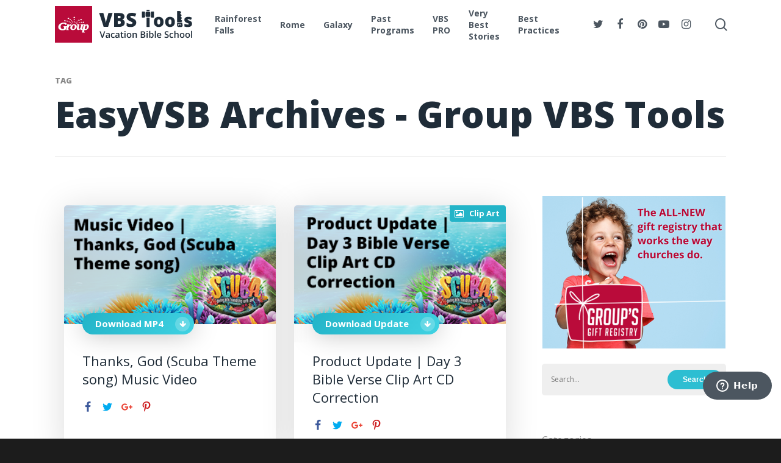

--- FILE ---
content_type: text/html; charset=UTF-8
request_url: https://vbstools.group.com/tag/easyvsb/
body_size: 18768
content:
<!doctype html>


<html lang="en-US" prefix="og: http://ogp.me/ns#" class="no-js">
<head>

<!-- Meta Tags -->
<meta http-equiv="Content-Type" content="text/html; charset=UTF-8" />

<!-- Start cookieyes banner -->
<script id="cookieyes" type="text/javascript" src="https://cdn-cookieyes.com/client_data/6cd95a04e4bee2d8ac9f5421/script.js"></script>
<!-- End cookieyes banner -->


	<meta name="viewport" content="width=device-width, initial-scale=1, maximum-scale=1, user-scalable=0" />

	

<!--Shortcut icon-->

<meta name='robots' content='index, follow, max-image-preview:large, max-snippet:-1, max-video-preview:-1' />
	<style>img:is([sizes="auto" i], [sizes^="auto," i]) { contain-intrinsic-size: 3000px 1500px }</style>
	
<!-- Google Tag Manager for WordPress by gtm4wp.com -->
<script data-cfasync="false" data-pagespeed-no-defer>
	var gtm4wp_datalayer_name = "dataLayer";
	var dataLayer = dataLayer || [];
</script>
<!-- End Google Tag Manager for WordPress by gtm4wp.com --><meta property="og:locale" content="en_US" />
<meta property="og:type" content="object" />
<meta property="og:title" content="EasyVSB" />
<meta property="og:url" content="https://vbstools.group.com/tag/easyvsb/" />
<meta property="og:site_name" content="Group VBS Tools" />
<meta name="twitter:card" content="summary_large_image" />
<meta name="twitter:site" content="https://www.twitter.com/groupvbs" />
<meta name="twitter:domain" content="Group VBS Tools" />

	<!-- This site is optimized with the Yoast SEO Premium plugin v25.5 (Yoast SEO v25.5) - https://yoast.com/wordpress/plugins/seo/ -->
	<title>EasyVSB Archives - Group VBS Tools</title>
	<link rel="canonical" href="https://vbstools.group.com/tag/easyvsb/" />
	<meta property="og:locale" content="en_US" />
	<meta property="og:type" content="article" />
	<meta property="og:title" content="EasyVSB Archives" />
	<meta property="og:url" content="https://vbstools.group.com/tag/easyvsb/" />
	<meta property="og:site_name" content="Group VBS Tools" />
	<meta name="twitter:card" content="summary_large_image" />
	<meta name="twitter:site" content="@groupvbs" />
	<script type="application/ld+json" class="yoast-schema-graph">{"@context":"https://schema.org","@graph":[{"@type":"CollectionPage","@id":"https://vbstools.group.com/tag/easyvsb/","url":"https://vbstools.group.com/tag/easyvsb/","name":"EasyVSB Archives - Group VBS Tools","isPartOf":{"@id":"https://vbstools.group.com/#website"},"primaryImageOfPage":{"@id":"https://vbstools.group.com/tag/easyvsb/#primaryimage"},"image":{"@id":"https://vbstools.group.com/tag/easyvsb/#primaryimage"},"thumbnailUrl":"https://vbstools.group.com/wp-content/uploads/2024/05/Music-Video-Thanks-God-Scuba-Theme-song.png","breadcrumb":{"@id":"https://vbstools.group.com/tag/easyvsb/#breadcrumb"},"inLanguage":"en-US"},{"@type":"ImageObject","inLanguage":"en-US","@id":"https://vbstools.group.com/tag/easyvsb/#primaryimage","url":"https://vbstools.group.com/wp-content/uploads/2024/05/Music-Video-Thanks-God-Scuba-Theme-song.png","contentUrl":"https://vbstools.group.com/wp-content/uploads/2024/05/Music-Video-Thanks-God-Scuba-Theme-song.png","width":300,"height":169},{"@type":"BreadcrumbList","@id":"https://vbstools.group.com/tag/easyvsb/#breadcrumb","itemListElement":[{"@type":"ListItem","position":1,"name":"Home","item":"https://vbstools.group.com/"},{"@type":"ListItem","position":2,"name":"EasyVSB"}]},{"@type":"WebSite","@id":"https://vbstools.group.com/#website","url":"https://vbstools.group.com/","name":"Group VBS Tools","description":"Top notch resources to make your VBS a success!","publisher":{"@id":"https://vbstools.group.com/#organization"},"potentialAction":[{"@type":"SearchAction","target":{"@type":"EntryPoint","urlTemplate":"https://vbstools.group.com/?s={search_term_string}"},"query-input":{"@type":"PropertyValueSpecification","valueRequired":true,"valueName":"search_term_string"}}],"inLanguage":"en-US"},{"@type":"Organization","@id":"https://vbstools.group.com/#organization","name":"Group Publishing","url":"https://vbstools.group.com/","logo":{"@type":"ImageObject","inLanguage":"en-US","@id":"https://vbstools.group.com/#/schema/logo/image/","url":"https://vbstools.group.com/wp-content/uploads/2017/12/GroupLogo_RealBoldLoveRGB.jpg","contentUrl":"https://vbstools.group.com/wp-content/uploads/2017/12/GroupLogo_RealBoldLoveRGB.jpg","width":338,"height":337,"caption":"Group Publishing"},"image":{"@id":"https://vbstools.group.com/#/schema/logo/image/"},"sameAs":["https://www.facebook.com/groupvbs","https://x.com/groupvbs","https://instagram.com/groupvbs","http://pinterest.com/groupvbs","http://www.youtube.com/groupvbs"]}]}</script>
	<!-- / Yoast SEO Premium plugin. -->


<link rel='dns-prefetch' href='//fonts.googleapis.com' />
<link rel="alternate" type="application/rss+xml" title="Group VBS Tools &raquo; Feed" href="https://vbstools.group.com/feed/" />
<link rel="alternate" type="application/rss+xml" title="Group VBS Tools &raquo; Comments Feed" href="https://vbstools.group.com/comments/feed/" />
<link rel="alternate" type="application/rss+xml" title="Group VBS Tools &raquo; EasyVSB Tag Feed" href="https://vbstools.group.com/tag/easyvsb/feed/" />
<script type="text/javascript">
/* <![CDATA[ */
window._wpemojiSettings = {"baseUrl":"https:\/\/s.w.org\/images\/core\/emoji\/16.0.1\/72x72\/","ext":".png","svgUrl":"https:\/\/s.w.org\/images\/core\/emoji\/16.0.1\/svg\/","svgExt":".svg","source":{"concatemoji":"https:\/\/vbstools.group.com\/wp-includes\/js\/wp-emoji-release.min.js?ver=6.8.3"}};
/*! This file is auto-generated */
!function(s,n){var o,i,e;function c(e){try{var t={supportTests:e,timestamp:(new Date).valueOf()};sessionStorage.setItem(o,JSON.stringify(t))}catch(e){}}function p(e,t,n){e.clearRect(0,0,e.canvas.width,e.canvas.height),e.fillText(t,0,0);var t=new Uint32Array(e.getImageData(0,0,e.canvas.width,e.canvas.height).data),a=(e.clearRect(0,0,e.canvas.width,e.canvas.height),e.fillText(n,0,0),new Uint32Array(e.getImageData(0,0,e.canvas.width,e.canvas.height).data));return t.every(function(e,t){return e===a[t]})}function u(e,t){e.clearRect(0,0,e.canvas.width,e.canvas.height),e.fillText(t,0,0);for(var n=e.getImageData(16,16,1,1),a=0;a<n.data.length;a++)if(0!==n.data[a])return!1;return!0}function f(e,t,n,a){switch(t){case"flag":return n(e,"\ud83c\udff3\ufe0f\u200d\u26a7\ufe0f","\ud83c\udff3\ufe0f\u200b\u26a7\ufe0f")?!1:!n(e,"\ud83c\udde8\ud83c\uddf6","\ud83c\udde8\u200b\ud83c\uddf6")&&!n(e,"\ud83c\udff4\udb40\udc67\udb40\udc62\udb40\udc65\udb40\udc6e\udb40\udc67\udb40\udc7f","\ud83c\udff4\u200b\udb40\udc67\u200b\udb40\udc62\u200b\udb40\udc65\u200b\udb40\udc6e\u200b\udb40\udc67\u200b\udb40\udc7f");case"emoji":return!a(e,"\ud83e\udedf")}return!1}function g(e,t,n,a){var r="undefined"!=typeof WorkerGlobalScope&&self instanceof WorkerGlobalScope?new OffscreenCanvas(300,150):s.createElement("canvas"),o=r.getContext("2d",{willReadFrequently:!0}),i=(o.textBaseline="top",o.font="600 32px Arial",{});return e.forEach(function(e){i[e]=t(o,e,n,a)}),i}function t(e){var t=s.createElement("script");t.src=e,t.defer=!0,s.head.appendChild(t)}"undefined"!=typeof Promise&&(o="wpEmojiSettingsSupports",i=["flag","emoji"],n.supports={everything:!0,everythingExceptFlag:!0},e=new Promise(function(e){s.addEventListener("DOMContentLoaded",e,{once:!0})}),new Promise(function(t){var n=function(){try{var e=JSON.parse(sessionStorage.getItem(o));if("object"==typeof e&&"number"==typeof e.timestamp&&(new Date).valueOf()<e.timestamp+604800&&"object"==typeof e.supportTests)return e.supportTests}catch(e){}return null}();if(!n){if("undefined"!=typeof Worker&&"undefined"!=typeof OffscreenCanvas&&"undefined"!=typeof URL&&URL.createObjectURL&&"undefined"!=typeof Blob)try{var e="postMessage("+g.toString()+"("+[JSON.stringify(i),f.toString(),p.toString(),u.toString()].join(",")+"));",a=new Blob([e],{type:"text/javascript"}),r=new Worker(URL.createObjectURL(a),{name:"wpTestEmojiSupports"});return void(r.onmessage=function(e){c(n=e.data),r.terminate(),t(n)})}catch(e){}c(n=g(i,f,p,u))}t(n)}).then(function(e){for(var t in e)n.supports[t]=e[t],n.supports.everything=n.supports.everything&&n.supports[t],"flag"!==t&&(n.supports.everythingExceptFlag=n.supports.everythingExceptFlag&&n.supports[t]);n.supports.everythingExceptFlag=n.supports.everythingExceptFlag&&!n.supports.flag,n.DOMReady=!1,n.readyCallback=function(){n.DOMReady=!0}}).then(function(){return e}).then(function(){var e;n.supports.everything||(n.readyCallback(),(e=n.source||{}).concatemoji?t(e.concatemoji):e.wpemoji&&e.twemoji&&(t(e.twemoji),t(e.wpemoji)))}))}((window,document),window._wpemojiSettings);
/* ]]> */
</script>
<!-- vbstools.group.com is managing ads with Advanced Ads 2.0.9 – https://wpadvancedads.com/ --><script id="vbsto-ready">
			window.advanced_ads_ready=function(e,a){a=a||"complete";var d=function(e){return"interactive"===a?"loading"!==e:"complete"===e};d(document.readyState)?e():document.addEventListener("readystatechange",(function(a){d(a.target.readyState)&&e()}),{once:"interactive"===a})},window.advanced_ads_ready_queue=window.advanced_ads_ready_queue||[];		</script>
		<style id='wp-emoji-styles-inline-css' type='text/css'>

	img.wp-smiley, img.emoji {
		display: inline !important;
		border: none !important;
		box-shadow: none !important;
		height: 1em !important;
		width: 1em !important;
		margin: 0 0.07em !important;
		vertical-align: -0.1em !important;
		background: none !important;
		padding: 0 !important;
	}
</style>
<link rel='stylesheet' id='wp-block-library-css' href='https://vbstools.group.com/wp-includes/css/dist/block-library/style.min.css?ver=6.8.3' type='text/css' media='all' />
<style id='classic-theme-styles-inline-css' type='text/css'>
/*! This file is auto-generated */
.wp-block-button__link{color:#fff;background-color:#32373c;border-radius:9999px;box-shadow:none;text-decoration:none;padding:calc(.667em + 2px) calc(1.333em + 2px);font-size:1.125em}.wp-block-file__button{background:#32373c;color:#fff;text-decoration:none}
</style>
<style id='global-styles-inline-css' type='text/css'>
:root{--wp--preset--aspect-ratio--square: 1;--wp--preset--aspect-ratio--4-3: 4/3;--wp--preset--aspect-ratio--3-4: 3/4;--wp--preset--aspect-ratio--3-2: 3/2;--wp--preset--aspect-ratio--2-3: 2/3;--wp--preset--aspect-ratio--16-9: 16/9;--wp--preset--aspect-ratio--9-16: 9/16;--wp--preset--color--black: #000000;--wp--preset--color--cyan-bluish-gray: #abb8c3;--wp--preset--color--white: #ffffff;--wp--preset--color--pale-pink: #f78da7;--wp--preset--color--vivid-red: #cf2e2e;--wp--preset--color--luminous-vivid-orange: #ff6900;--wp--preset--color--luminous-vivid-amber: #fcb900;--wp--preset--color--light-green-cyan: #7bdcb5;--wp--preset--color--vivid-green-cyan: #00d084;--wp--preset--color--pale-cyan-blue: #8ed1fc;--wp--preset--color--vivid-cyan-blue: #0693e3;--wp--preset--color--vivid-purple: #9b51e0;--wp--preset--gradient--vivid-cyan-blue-to-vivid-purple: linear-gradient(135deg,rgba(6,147,227,1) 0%,rgb(155,81,224) 100%);--wp--preset--gradient--light-green-cyan-to-vivid-green-cyan: linear-gradient(135deg,rgb(122,220,180) 0%,rgb(0,208,130) 100%);--wp--preset--gradient--luminous-vivid-amber-to-luminous-vivid-orange: linear-gradient(135deg,rgba(252,185,0,1) 0%,rgba(255,105,0,1) 100%);--wp--preset--gradient--luminous-vivid-orange-to-vivid-red: linear-gradient(135deg,rgba(255,105,0,1) 0%,rgb(207,46,46) 100%);--wp--preset--gradient--very-light-gray-to-cyan-bluish-gray: linear-gradient(135deg,rgb(238,238,238) 0%,rgb(169,184,195) 100%);--wp--preset--gradient--cool-to-warm-spectrum: linear-gradient(135deg,rgb(74,234,220) 0%,rgb(151,120,209) 20%,rgb(207,42,186) 40%,rgb(238,44,130) 60%,rgb(251,105,98) 80%,rgb(254,248,76) 100%);--wp--preset--gradient--blush-light-purple: linear-gradient(135deg,rgb(255,206,236) 0%,rgb(152,150,240) 100%);--wp--preset--gradient--blush-bordeaux: linear-gradient(135deg,rgb(254,205,165) 0%,rgb(254,45,45) 50%,rgb(107,0,62) 100%);--wp--preset--gradient--luminous-dusk: linear-gradient(135deg,rgb(255,203,112) 0%,rgb(199,81,192) 50%,rgb(65,88,208) 100%);--wp--preset--gradient--pale-ocean: linear-gradient(135deg,rgb(255,245,203) 0%,rgb(182,227,212) 50%,rgb(51,167,181) 100%);--wp--preset--gradient--electric-grass: linear-gradient(135deg,rgb(202,248,128) 0%,rgb(113,206,126) 100%);--wp--preset--gradient--midnight: linear-gradient(135deg,rgb(2,3,129) 0%,rgb(40,116,252) 100%);--wp--preset--font-size--small: 13px;--wp--preset--font-size--medium: 20px;--wp--preset--font-size--large: 36px;--wp--preset--font-size--x-large: 42px;--wp--preset--spacing--20: 0.44rem;--wp--preset--spacing--30: 0.67rem;--wp--preset--spacing--40: 1rem;--wp--preset--spacing--50: 1.5rem;--wp--preset--spacing--60: 2.25rem;--wp--preset--spacing--70: 3.38rem;--wp--preset--spacing--80: 5.06rem;--wp--preset--shadow--natural: 6px 6px 9px rgba(0, 0, 0, 0.2);--wp--preset--shadow--deep: 12px 12px 50px rgba(0, 0, 0, 0.4);--wp--preset--shadow--sharp: 6px 6px 0px rgba(0, 0, 0, 0.2);--wp--preset--shadow--outlined: 6px 6px 0px -3px rgba(255, 255, 255, 1), 6px 6px rgba(0, 0, 0, 1);--wp--preset--shadow--crisp: 6px 6px 0px rgba(0, 0, 0, 1);}:where(.is-layout-flex){gap: 0.5em;}:where(.is-layout-grid){gap: 0.5em;}body .is-layout-flex{display: flex;}.is-layout-flex{flex-wrap: wrap;align-items: center;}.is-layout-flex > :is(*, div){margin: 0;}body .is-layout-grid{display: grid;}.is-layout-grid > :is(*, div){margin: 0;}:where(.wp-block-columns.is-layout-flex){gap: 2em;}:where(.wp-block-columns.is-layout-grid){gap: 2em;}:where(.wp-block-post-template.is-layout-flex){gap: 1.25em;}:where(.wp-block-post-template.is-layout-grid){gap: 1.25em;}.has-black-color{color: var(--wp--preset--color--black) !important;}.has-cyan-bluish-gray-color{color: var(--wp--preset--color--cyan-bluish-gray) !important;}.has-white-color{color: var(--wp--preset--color--white) !important;}.has-pale-pink-color{color: var(--wp--preset--color--pale-pink) !important;}.has-vivid-red-color{color: var(--wp--preset--color--vivid-red) !important;}.has-luminous-vivid-orange-color{color: var(--wp--preset--color--luminous-vivid-orange) !important;}.has-luminous-vivid-amber-color{color: var(--wp--preset--color--luminous-vivid-amber) !important;}.has-light-green-cyan-color{color: var(--wp--preset--color--light-green-cyan) !important;}.has-vivid-green-cyan-color{color: var(--wp--preset--color--vivid-green-cyan) !important;}.has-pale-cyan-blue-color{color: var(--wp--preset--color--pale-cyan-blue) !important;}.has-vivid-cyan-blue-color{color: var(--wp--preset--color--vivid-cyan-blue) !important;}.has-vivid-purple-color{color: var(--wp--preset--color--vivid-purple) !important;}.has-black-background-color{background-color: var(--wp--preset--color--black) !important;}.has-cyan-bluish-gray-background-color{background-color: var(--wp--preset--color--cyan-bluish-gray) !important;}.has-white-background-color{background-color: var(--wp--preset--color--white) !important;}.has-pale-pink-background-color{background-color: var(--wp--preset--color--pale-pink) !important;}.has-vivid-red-background-color{background-color: var(--wp--preset--color--vivid-red) !important;}.has-luminous-vivid-orange-background-color{background-color: var(--wp--preset--color--luminous-vivid-orange) !important;}.has-luminous-vivid-amber-background-color{background-color: var(--wp--preset--color--luminous-vivid-amber) !important;}.has-light-green-cyan-background-color{background-color: var(--wp--preset--color--light-green-cyan) !important;}.has-vivid-green-cyan-background-color{background-color: var(--wp--preset--color--vivid-green-cyan) !important;}.has-pale-cyan-blue-background-color{background-color: var(--wp--preset--color--pale-cyan-blue) !important;}.has-vivid-cyan-blue-background-color{background-color: var(--wp--preset--color--vivid-cyan-blue) !important;}.has-vivid-purple-background-color{background-color: var(--wp--preset--color--vivid-purple) !important;}.has-black-border-color{border-color: var(--wp--preset--color--black) !important;}.has-cyan-bluish-gray-border-color{border-color: var(--wp--preset--color--cyan-bluish-gray) !important;}.has-white-border-color{border-color: var(--wp--preset--color--white) !important;}.has-pale-pink-border-color{border-color: var(--wp--preset--color--pale-pink) !important;}.has-vivid-red-border-color{border-color: var(--wp--preset--color--vivid-red) !important;}.has-luminous-vivid-orange-border-color{border-color: var(--wp--preset--color--luminous-vivid-orange) !important;}.has-luminous-vivid-amber-border-color{border-color: var(--wp--preset--color--luminous-vivid-amber) !important;}.has-light-green-cyan-border-color{border-color: var(--wp--preset--color--light-green-cyan) !important;}.has-vivid-green-cyan-border-color{border-color: var(--wp--preset--color--vivid-green-cyan) !important;}.has-pale-cyan-blue-border-color{border-color: var(--wp--preset--color--pale-cyan-blue) !important;}.has-vivid-cyan-blue-border-color{border-color: var(--wp--preset--color--vivid-cyan-blue) !important;}.has-vivid-purple-border-color{border-color: var(--wp--preset--color--vivid-purple) !important;}.has-vivid-cyan-blue-to-vivid-purple-gradient-background{background: var(--wp--preset--gradient--vivid-cyan-blue-to-vivid-purple) !important;}.has-light-green-cyan-to-vivid-green-cyan-gradient-background{background: var(--wp--preset--gradient--light-green-cyan-to-vivid-green-cyan) !important;}.has-luminous-vivid-amber-to-luminous-vivid-orange-gradient-background{background: var(--wp--preset--gradient--luminous-vivid-amber-to-luminous-vivid-orange) !important;}.has-luminous-vivid-orange-to-vivid-red-gradient-background{background: var(--wp--preset--gradient--luminous-vivid-orange-to-vivid-red) !important;}.has-very-light-gray-to-cyan-bluish-gray-gradient-background{background: var(--wp--preset--gradient--very-light-gray-to-cyan-bluish-gray) !important;}.has-cool-to-warm-spectrum-gradient-background{background: var(--wp--preset--gradient--cool-to-warm-spectrum) !important;}.has-blush-light-purple-gradient-background{background: var(--wp--preset--gradient--blush-light-purple) !important;}.has-blush-bordeaux-gradient-background{background: var(--wp--preset--gradient--blush-bordeaux) !important;}.has-luminous-dusk-gradient-background{background: var(--wp--preset--gradient--luminous-dusk) !important;}.has-pale-ocean-gradient-background{background: var(--wp--preset--gradient--pale-ocean) !important;}.has-electric-grass-gradient-background{background: var(--wp--preset--gradient--electric-grass) !important;}.has-midnight-gradient-background{background: var(--wp--preset--gradient--midnight) !important;}.has-small-font-size{font-size: var(--wp--preset--font-size--small) !important;}.has-medium-font-size{font-size: var(--wp--preset--font-size--medium) !important;}.has-large-font-size{font-size: var(--wp--preset--font-size--large) !important;}.has-x-large-font-size{font-size: var(--wp--preset--font-size--x-large) !important;}
:where(.wp-block-post-template.is-layout-flex){gap: 1.25em;}:where(.wp-block-post-template.is-layout-grid){gap: 1.25em;}
:where(.wp-block-columns.is-layout-flex){gap: 2em;}:where(.wp-block-columns.is-layout-grid){gap: 2em;}
:root :where(.wp-block-pullquote){font-size: 1.5em;line-height: 1.6;}
</style>
<link rel='stylesheet' id='parent-style-css' href='https://vbstools.group.com/wp-content/themes/salient/style.css?ver=6.8.3' type='text/css' media='all' />
<link rel='stylesheet' id='mediaelement-css' href='https://vbstools.group.com/wp-includes/js/mediaelement/mediaelementplayer-legacy.min.css?ver=4.2.17' type='text/css' media='all' />
<link rel='stylesheet' id='wp-mediaelement-css' href='https://vbstools.group.com/wp-includes/js/mediaelement/wp-mediaelement.min.css?ver=6.8.3' type='text/css' media='all' />
<link rel='stylesheet' id='rgs-css' href='https://vbstools.group.com/wp-content/themes/salient/css/rgs.css?ver=8.5.4' type='text/css' media='all' />
<link rel='stylesheet' id='font-awesome-css' href='https://vbstools.group.com/wp-content/themes/salient/css/font-awesome.min.css?ver=4.6.3' type='text/css' media='all' />
<link rel='stylesheet' id='main-styles-css' href='https://vbstools.group.com/wp-content/themes/salient-child/style.css?ver=8.5.5' type='text/css' media='all' />
<style id='main-styles-inline-css' type='text/css'>
html:not(.page-trans-loaded) { background-color: #ffffff; }
</style>
<link rel='stylesheet' id='magnific-css' href='https://vbstools.group.com/wp-content/themes/salient/css/magnific.css?ver=6.2' type='text/css' media='all' />
<!--[if lt IE 9]>
<link rel='stylesheet' id='nectar-ie8-css' href='https://vbstools.group.com/wp-content/themes/salient/css/ie8.css?ver=6.8.3' type='text/css' media='all' />
<![endif]-->
<link rel='stylesheet' id='responsive-css' href='https://vbstools.group.com/wp-content/themes/salient/css/responsive.css?ver=8.5.5' type='text/css' media='all' />
<link rel='stylesheet' id='dynamic-css-css' href='https://vbstools.group.com/wp-content/themes/salient-child/css/dynamic-combined.css?ver=6.8.3' type='text/css' media='all' />
<link rel='stylesheet' id='skin-material-css' href='https://vbstools.group.com/wp-content/themes/salient/css/skin-material.css?ver=8.5.4' type='text/css' media='all' />
<link rel='stylesheet' id='easy-social-share-buttons-css' href='https://vbstools.group.com/wp-content/plugins/easy-social-share-buttons3/assets/css/easy-social-share-buttons.min.css?ver=5.2.1' type='text/css' media='all' />
<link rel='stylesheet' id='js_composer_front-css' href='https://vbstools.group.com/wp-content/plugins/js_composer_salient/assets/css/js_composer.min.css?ver=5.2.2' type='text/css' media='all' />
<link rel='stylesheet' id='redux-google-fonts-salient_redux-css' href='https://fonts.googleapis.com/css?family=Open+Sans%3A700%2C600%2C800%2C400%2C400italic&#038;subset=latin&#038;ver=1739991528' type='text/css' media='all' />
<script type="text/javascript" src="https://vbstools.group.com/wp-includes/js/jquery/jquery.min.js?ver=3.7.1" id="jquery-core-js"></script>
<script type="text/javascript" src="https://vbstools.group.com/wp-includes/js/jquery/jquery-migrate.min.js?ver=3.4.1" id="jquery-migrate-js"></script>
<script type="text/javascript" src="https://vbstools.group.com/wp-content/themes/salient-child/js/siema.min.js?ver=6.8.3" id="siema-js"></script>
<link rel="https://api.w.org/" href="https://vbstools.group.com/wp-json/" /><link rel="alternate" title="JSON" type="application/json" href="https://vbstools.group.com/wp-json/wp/v2/tags/720" /><link rel="EditURI" type="application/rsd+xml" title="RSD" href="https://vbstools.group.com/xmlrpc.php?rsd" />

<!-- Google Tag Manager for WordPress by gtm4wp.com -->
<!-- GTM Container placement set to footer -->
<script data-cfasync="false" data-pagespeed-no-defer type="text/javascript">
	var dataLayer_content = {"pagePostType":"post","pagePostType2":"tag-post"};
	dataLayer.push( dataLayer_content );
</script>
<script data-cfasync="false" data-pagespeed-no-defer type="text/javascript">
(function(w,d,s,l,i){w[l]=w[l]||[];w[l].push({'gtm.start':
new Date().getTime(),event:'gtm.js'});var f=d.getElementsByTagName(s)[0],
j=d.createElement(s),dl=l!='dataLayer'?'&l='+l:'';j.async=true;j.src=
'//www.googletagmanager.com/gtm.js?id='+i+dl;f.parentNode.insertBefore(j,f);
})(window,document,'script','dataLayer','GTM-X7KH');
</script>
<!-- End Google Tag Manager for WordPress by gtm4wp.com --><script type="text/javascript"> var root = document.getElementsByTagName( "html" )[0]; root.setAttribute( "class", "js" ); </script><style type="text/css">body .section-title #portfolio-nav a:hover i{opacity:0.75;}.pagination-navigation{-webkit-filter:url("https://vbstools.group.com/easy-vbs-2024/thanks-god-scuba-theme-song-music-video/#goo");filter:url("https://vbstools.group.com/easy-vbs-2024/thanks-god-scuba-theme-song-music-video/#goo");}</style>
<script type="text/javascript">var essb_settings = {"ajax_url":"https:\/\/vbstools.group.com\/wp-admin\/admin-ajax.php","essb3_nonce":"7c4dec7d60","essb3_plugin_url":"https:\/\/vbstools.group.com\/wp-content\/plugins\/easy-social-share-buttons3","essb3_stats":false,"essb3_ga":false,"essb3_ga_mode":"simple","blog_url":"https:\/\/vbstools.group.com\/","essb3_postfloat_stay":false,"post_id":15043};</script><meta name="generator" content="Powered by Visual Composer - drag and drop page builder for WordPress."/>
<!--[if lte IE 9]><link rel="stylesheet" type="text/css" href="https://vbstools.group.com/wp-content/plugins/js_composer_salient/assets/css/vc_lte_ie9.min.css" media="screen"><![endif]-->

<!-- CJT Global Block (5) - LIVE CHAT CODE - START -->
<script type="text/javascript">  <!--Start of Zopim Live Chat Script-->
//ZENDESK ZOPIM CHAT
window.zEmbed || function(e, n) {
	var t, o, d, s, i, a = [],
		r = document.createElement("iframe");
	window.zEmbed = function() {
		a.push(arguments)
	}, window.zE = window.zE || window.zEmbed, r.src = "javascript:false", r.title = "", r.role = "presentation", (r.frameElement || r).style.cssText = "display: none", d = document.getElementsByTagName("script"), d = d[d.length - 1], d.parentNode.insertBefore(r, d), s = r.contentWindow, i = s.document;
	try {
		o = i
	} catch (e) {
		t = document.domain, r.src = 'javascript:var d=document.open();d.domain="' + t + '";void(0);', o = i
	}
	o.open()._l = function() {
		var e = this.createElement("script");
		t && (this.domain = t), e.id = "js-iframe-async", e.src = "https://assets.zendesk.com/embeddable_framework/main.js", this.t = +new Date, this.zendeskHost = "grouppublishingps.zendesk.com", this.zEQueue = a, this.body.appendChild(e)
	}, o.write('<body onload="document._l();">'), o.close()
}("{{zendeskFrameworkUrl}}", "{{zendeskHost}}");
<!--End of Zendesk Chat Script-->  </script>
<!-- CJT Global Block (5) - LIVE CHAT CODE - END -->

<link rel="icon" href="https://vbstools.group.com/wp-content/uploads/2017/12/cropped-favicon-32x32.png" sizes="32x32" />
<link rel="icon" href="https://vbstools.group.com/wp-content/uploads/2017/12/cropped-favicon-192x192.png" sizes="192x192" />
<link rel="apple-touch-icon" href="https://vbstools.group.com/wp-content/uploads/2017/12/cropped-favicon-180x180.png" />
<meta name="msapplication-TileImage" content="https://vbstools.group.com/wp-content/uploads/2017/12/cropped-favicon-270x270.png" />
		<style type="text/css" id="wp-custom-css">
			body[data-dropdown-style="minimal"] .sf-menu li ul li .sf-sub-indicator {
    top: 14px;
}

body[data-dropdown-style="minimal"][data-header-color="light"] #header-outer:not(.transparent) .sf-menu > li:not(.megamenu) li ul, body[data-dropdown-style="minimal"][data-header-color="custom"] #header-outer:not(.transparent) .sf-menu > li:not(.megamenu) li ul {
    margin-top: 0px;
    margin-left: 0;
}		</style>
		<noscript><style type="text/css"> .wpb_animate_when_almost_visible { opacity: 1; }</style></noscript>
 

</head>


<body class="archive tag tag-easyvsb tag-720 wp-theme-salient wp-child-theme-salient-child material wpb-js-composer js-comp-ver-5.2.2 vc_responsive aa-prefix-vbsto-" data-footer-reveal="false" data-header-format="default" data-boxed-style="" data-header-breakpoint="1000" data-footer-reveal-shadow="none" data-dropdown-style="minimal" data-cae="easeOutQuart" data-megamenu-width="full-width" data-cad="700" data-aie="zoom-out" data-ls="magnific" data-apte="standard" data-hhun="0" data-fancy-form-rcs="default" data-form-style="default" data-form-submit="regular" data-is="minimal" data-button-style="rounded" data-header-inherit-rc="false" data-header-search="true" data-animated-anchors="true" data-ajax-transitions="true" data-full-width-header="false" data-slide-out-widget-area="true" data-slide-out-widget-area-style="slide-out-from-right" data-user-set-ocm="off" data-loading-animation="none" data-bg-header="false" data-ext-responsive="true" data-header-resize="1" data-header-color="custom" data-transparent-header="false" data-cart="false" data-smooth-scrolling="0" data-permanent-transparent="false" data-responsive="1" >

<div class="ocm-effect-wrap"><div class="ocm-effect-wrap-inner"><div id="ajax-loading-screen" data-disable-fade-on-click="1" data-effect="standard" data-method="standard"><div class="loading-icon none"><div class="material-icon">
										<div class="spinner">
											<div class="right-side"><div class="bar"></div></div>
											<div class="left-side"><div class="bar"></div></div>
										</div>
										<div class="spinner color-2">
											<div class="right-side"><div class="bar"></div></div>
											<div class="left-side"><div class="bar"></div></div>
										</div>
									</div></div></div> <div id="header-space" data-header-mobile-fixed='false'></div> 
<div id="header-outer" data-has-menu="true"  data-using-pr-menu="false" data-mobile-fixed="false" data-ptnm="false" data-lhe="animated_underline" data-user-set-bg="#ffffff" data-format="default" data-permanent-transparent="false" data-megamenu-rt="1" data-remove-fixed="0" data-cart="false" data-transparency-option="0" data-box-shadow="small" data-shrink-num="6" data-full-width="false" data-using-secondary="0" data-using-logo="1" data-logo-height="60" data-m-logo-height="30" data-padding="10" data-header-resize="1">
	
	
<div id="search-outer" class="nectar">
		
	<div id="search">
	  	 
		<div class="container">
		  	 	
		     <div id="search-box">
		     	
		     	<div class="inner-wrap">

			     	<div class="col span_12">
				      	<form action="https://vbstools.group.com/" method="GET">
				      						      			<input type="text" name="s" id="s" value="" placeholder="Search" />
				      						      	</form>
								
				      	<span>Hit enter to search or ESC to close</span>			        </div><!--/span_12-->

			    </div><!--/inner-wrap-->
			      
		     </div><!--/search-box-->
		     
		     <div id="close"><a href="#">
		     	<span class="close-wrap"> <span class="close-line close-line1"></span> <span class="close-line close-line2"></span> </span>		     	</a></div>
		     
		 </div><!--/container-->
	    
	</div><!--/search-->
	  
</div><!--/search-outer-->	
	<header id="top">
		
		<div class="container">
			
			<div class="row">
				  
				<div class="col span_3">
					
					<a id="logo" href="https://vbstools.group.com" >

						<img class="stnd default-logo dark-version" alt="Group VBS Tools" src="https://vbstools.group.com/wp-content/uploads/2024/01/vbs-tools-logo-2024-small.png" srcset="https://vbstools.group.com/wp-content/uploads/2024/01/vbs-tools-logo-2024-small.png 1x, https://vbstools.group.com/wp-content/uploads/2024/01/vbs-tools-logo-2024.png 2x" /> 

					</a>

				</div><!--/span_3-->
				
				<div class="col span_9 col_last">
					
											<a class="mobile-search" href="#searchbox"><span class="nectar-icon icon-salient-search" aria-hidden="true"></span></a>
											<div class="slide-out-widget-area-toggle mobile-icon slide-out-from-right" data-icon-animation="simple-transform">
							<div> <a href="#sidewidgetarea" class="closed"> <span> <i class="lines-button x2"> <i class="lines"></i> </i> </span> </a> </div> 
       					</div>
										
					
					<nav>

													<ul class="sf-menu">	
								<li id="menu-item-16381" class="menu-item menu-item-type-post_type menu-item-object-page menu-item-has-children menu-item-16381"><a href="https://vbstools.group.com/rainforest-falls/">Rainforest Falls</a>
<ul class="sub-menu">
	<li id="menu-item-16382" class="menu-item menu-item-type-custom menu-item-object-custom menu-item-16382"><a href="https://www.group.com/childrens-ministry/vbs/rainforest-falls/shop/">Shop Rainforest Falls</a></li>
	<li id="menu-item-16383" class="menu-item menu-item-type-taxonomy menu-item-object-category menu-item-16383"><a href="https://vbstools.group.com/easy-vbs-2026/rainforest-falls-clip-art/">Rainforest Falls Clip Art</a></li>
	<li id="menu-item-16384" class="menu-item menu-item-type-taxonomy menu-item-object-category menu-item-16384"><a href="https://vbstools.group.com/easy-vbs-2026/rainforest-falls-decorating/">Rainforest Falls Decorating</a></li>
	<li id="menu-item-16386" class="menu-item menu-item-type-taxonomy menu-item-object-category menu-item-16386"><a href="https://vbstools.group.com/easy-vbs-2026/rainforest-falls-resources/">Rainforest Falls Resources</a></li>
	<li id="menu-item-16504" class="menu-item menu-item-type-taxonomy menu-item-object-category menu-item-has-children menu-item-16504"><a href="https://vbstools.group.com/easy-vbs-2026/rainforest-falls-station-resources/">Rainforest Falls Station Resources<span class="sf-sub-indicator"><i class="icon-angle-right"></i></span></a>
	<ul class="sub-menu">
		<li id="menu-item-16502" class="menu-item menu-item-type-taxonomy menu-item-object-category menu-item-16502"><a href="https://vbstools.group.com/easy-vbs-2026/rainforest-falls-station-resources/sing-play-tune-lagoon/">Sing &amp; Play Tune Lagoon</a></li>
		<li id="menu-item-16505" class="menu-item menu-item-type-taxonomy menu-item-object-category menu-item-16505"><a href="https://vbstools.group.com/easy-vbs-2026/rainforest-falls-station-resources/rooted-bible-adventures/">Rooted Bible Adventures</a></li>
		<li id="menu-item-16503" class="menu-item menu-item-type-taxonomy menu-item-object-category menu-item-16503"><a href="https://vbstools.group.com/easy-vbs-2026/rainforest-falls-station-resources/treetop-treats/">Treetop Treats</a></li>
		<li id="menu-item-16385" class="menu-item menu-item-type-taxonomy menu-item-object-category menu-item-16385"><a href="https://vbstools.group.com/easy-vbs-2026/rainforest-falls-imagination-station/">Rainforest Falls Imagination Station</a></li>
		<li id="menu-item-16537" class="menu-item menu-item-type-taxonomy menu-item-object-category menu-item-16537"><a href="https://vbstools.group.com/easy-vbs-2026/rainforest-falls-station-resources/wild-games/">Wild Games</a></li>
		<li id="menu-item-16506" class="menu-item menu-item-type-taxonomy menu-item-object-category menu-item-16506"><a href="https://vbstools.group.com/easy-vbs-2026/rainforest-falls-station-resources/paradise-preschool/">Paradise Preschool</a></li>
	</ul>
</li>
	<li id="menu-item-16387" class="menu-item menu-item-type-taxonomy menu-item-object-category menu-item-16387"><a href="https://vbstools.group.com/easy-vbs-2026/rainforest-falls-spotlight/">Rainforest Falls Spotlight</a></li>
	<li id="menu-item-16388" class="menu-item menu-item-type-taxonomy menu-item-object-category menu-item-16388"><a href="https://vbstools.group.com/easy-vbs-2026/rainforest-falls-videos/">Rainforest Falls Videos</a></li>
</ul>
</li>
<li id="menu-item-16389" class="menu-item menu-item-type-post_type menu-item-object-page menu-item-has-children menu-item-16389"><a href="https://vbstools.group.com/rome/">Rome</a>
<ul class="sub-menu">
	<li id="menu-item-16390" class="menu-item menu-item-type-custom menu-item-object-custom menu-item-16390"><a href="https://www.group.com/childrens-ministry/vbs/rome/shop/">Shop Rome</a></li>
	<li id="menu-item-16391" class="menu-item menu-item-type-taxonomy menu-item-object-category menu-item-16391"><a href="https://vbstools.group.com/holy-land-adventure-2026/rome-clip-art/">Rome Clip Art</a></li>
	<li id="menu-item-16392" class="menu-item menu-item-type-taxonomy menu-item-object-category menu-item-16392"><a href="https://vbstools.group.com/holy-land-adventure-2026/rome-decorating/">Rome Decorating</a></li>
	<li id="menu-item-16393" class="menu-item menu-item-type-taxonomy menu-item-object-category menu-item-16393"><a href="https://vbstools.group.com/holy-land-adventure-2026/rome-resources/">Rome Resources</a></li>
	<li id="menu-item-16394" class="menu-item menu-item-type-taxonomy menu-item-object-category menu-item-16394"><a href="https://vbstools.group.com/holy-land-adventure-2026/rome-videos/">Rome Videos</a></li>
</ul>
</li>
<li id="menu-item-16395" class="menu-item menu-item-type-post_type menu-item-object-page menu-item-has-children menu-item-16395"><a href="https://vbstools.group.com/galaxy/">Galaxy</a>
<ul class="sub-menu">
	<li id="menu-item-16396" class="menu-item menu-item-type-custom menu-item-object-custom menu-item-16396"><a href="https://www.group.com/childrens-ministry/vbs/galaxy/shop/">Shop Galaxy</a></li>
	<li id="menu-item-16397" class="menu-item menu-item-type-taxonomy menu-item-object-category menu-item-16397"><a href="https://vbstools.group.com/weekend-vbs-2026/galaxy-clip-art/">Galaxy Clip Art</a></li>
	<li id="menu-item-16398" class="menu-item menu-item-type-taxonomy menu-item-object-category menu-item-16398"><a href="https://vbstools.group.com/weekend-vbs-2026/galaxy-decorating/">Galaxy Decorating</a></li>
	<li id="menu-item-16399" class="menu-item menu-item-type-taxonomy menu-item-object-category menu-item-16399"><a href="https://vbstools.group.com/weekend-vbs-2026/galaxy-resources/">Galaxy Resources</a></li>
	<li id="menu-item-16400" class="menu-item menu-item-type-taxonomy menu-item-object-category menu-item-16400"><a href="https://vbstools.group.com/weekend-vbs-2026/galaxy-videos/">Galaxy Videos</a></li>
</ul>
</li>
<li id="menu-item-10403" class="menu-item menu-item-type-custom menu-item-object-custom menu-item-has-children menu-item-10403"><a href="#">Past Programs</a>
<ul class="sub-menu">
	<li id="menu-item-15303" class="menu-item menu-item-type-post_type menu-item-object-page menu-item-has-children menu-item-15303"><a href="https://vbstools.group.com/true-north/">True North<span class="sf-sub-indicator"><i class="icon-angle-right"></i></span></a>
	<ul class="sub-menu">
		<li id="menu-item-15309" class="menu-item menu-item-type-custom menu-item-object-custom menu-item-15309"><a href="https://www.group.com/childrens-ministry/vbs/true-north/shop/">Shop True North</a></li>
		<li id="menu-item-15321" class="menu-item menu-item-type-taxonomy menu-item-object-category menu-item-15321"><a href="https://vbstools.group.com/easy-vbs-2025/true-north-clip-art/">True North Clip Art</a></li>
		<li id="menu-item-15304" class="menu-item menu-item-type-taxonomy menu-item-object-category menu-item-15304"><a href="https://vbstools.group.com/easy-vbs-2025/true-north-decorating/">True North Decorating</a></li>
		<li id="menu-item-15305" class="menu-item menu-item-type-taxonomy menu-item-object-category menu-item-15305"><a href="https://vbstools.group.com/easy-vbs-2025/true-north-imagination-station/">True North Imagination Station</a></li>
		<li id="menu-item-15306" class="menu-item menu-item-type-taxonomy menu-item-object-category menu-item-15306"><a href="https://vbstools.group.com/easy-vbs-2025/true-north-vbs-resources/">True North Resources</a></li>
		<li id="menu-item-15307" class="menu-item menu-item-type-taxonomy menu-item-object-category menu-item-15307"><a href="https://vbstools.group.com/easy-vbs-2025/true-north-spotlight/">True North Spotlight</a></li>
		<li id="menu-item-15308" class="menu-item menu-item-type-taxonomy menu-item-object-category menu-item-15308"><a href="https://vbstools.group.com/easy-vbs-2025/true-north-videos-easy-vbs-2025/">True North Videos</a></li>
	</ul>
</li>
	<li id="menu-item-15324" class="menu-item menu-item-type-post_type menu-item-object-page menu-item-has-children menu-item-15324"><a href="https://vbstools.group.com/egypt/">Egypt<span class="sf-sub-indicator"><i class="icon-angle-right"></i></span></a>
	<ul class="sub-menu">
		<li id="menu-item-15329" class="menu-item menu-item-type-custom menu-item-object-custom menu-item-15329"><a href="https://www.group.com/childrens-ministry/vbs/egypt/shop/">Shop Egypt</a></li>
		<li id="menu-item-15325" class="menu-item menu-item-type-taxonomy menu-item-object-category menu-item-15325"><a href="https://vbstools.group.com/holy-land-adventure-2025/egypt-clip-art/">Egypt Clip Art</a></li>
		<li id="menu-item-15326" class="menu-item menu-item-type-taxonomy menu-item-object-category menu-item-15326"><a href="https://vbstools.group.com/holy-land-adventure-2025/egypt-decorating/">Egypt Decorating</a></li>
		<li id="menu-item-15327" class="menu-item menu-item-type-taxonomy menu-item-object-category menu-item-15327"><a href="https://vbstools.group.com/holy-land-adventure-2025/egypt-resources/">Egypt Resources</a></li>
		<li id="menu-item-15328" class="menu-item menu-item-type-taxonomy menu-item-object-category menu-item-15328"><a href="https://vbstools.group.com/holy-land-adventure-2025/egypt-videos/">Egypt Videos</a></li>
	</ul>
</li>
	<li id="menu-item-15316" class="menu-item menu-item-type-post_type menu-item-object-page menu-item-has-children menu-item-15316"><a href="https://vbstools.group.com/yee-haw/">Yee-Haw<span class="sf-sub-indicator"><i class="icon-angle-right"></i></span></a>
	<ul class="sub-menu">
		<li id="menu-item-15330" class="menu-item menu-item-type-custom menu-item-object-custom menu-item-15330"><a href="https://www.group.com/childrens-ministry/vbs/yee-haw/shop/">Shop Yee-Haw</a></li>
		<li id="menu-item-15317" class="menu-item menu-item-type-taxonomy menu-item-object-category menu-item-15317"><a href="https://vbstools.group.com/weekend-vbs-2025/yee-haw-clip-art-weekend-vbs-2025/">Yee-Haw Clip Art</a></li>
		<li id="menu-item-15318" class="menu-item menu-item-type-taxonomy menu-item-object-category menu-item-15318"><a href="https://vbstools.group.com/weekend-vbs-2025/yee-haw-decorating-weekend-vbs-2025/">Yee-Haw Decorating</a></li>
		<li id="menu-item-15319" class="menu-item menu-item-type-taxonomy menu-item-object-category menu-item-15319"><a href="https://vbstools.group.com/weekend-vbs-2025/yee-haw-resources-weekend-vbs-2025/">Yee-Haw Resources</a></li>
		<li id="menu-item-15320" class="menu-item menu-item-type-taxonomy menu-item-object-category menu-item-15320"><a href="https://vbstools.group.com/weekend-vbs-2025/yee-haw-spotlight-weekend-vbs-2025/">Yee-Haw Spotlight</a></li>
		<li id="menu-item-15322" class="menu-item menu-item-type-taxonomy menu-item-object-category menu-item-15322"><a href="https://vbstools.group.com/weekend-vbs-2025/yee-haw-videos/">Yee-Haw Videos</a></li>
	</ul>
</li>
</ul>
</li>
<li id="menu-item-6079" class="menu-item menu-item-type-custom menu-item-object-custom menu-item-6079"><a href="https://www.group.com/category/ministry-resources/childrens-ministry/vbs/pro.do">VBS PRO</a></li>
<li id="menu-item-11384" class="menu-item menu-item-type-taxonomy menu-item-object-category menu-item-11384"><a href="https://vbstools.group.com/very-best-stories/">Very Best Stories</a></li>
<li id="menu-item-11548" class="menu-item menu-item-type-taxonomy menu-item-object-category menu-item-11548"><a href="https://vbstools.group.com/best-practices/">Best Practices</a></li>
<li id="social-in-menu" class="button_social_group"><a target="_blank" href="https://www.twitter.com/groupvbs"><i class="fa fa-twitter"></i> </a><a target="_blank" href="https://www.facebook.com/groupvbs"><i class="fa fa-facebook"></i> </a><a target="_blank" href="https://pinterest.com/groupvbs"><i class="fa fa-pinterest"></i> </a><a target="_blank" href="https://www.youtube.com/groupvbs"><i class="fa fa-youtube-play"></i> </a><a target="_blank" href="https://instagram.com/groupvbs"><i class="fa fa-instagram"></i> </a></li>							</ul>
						

													<ul class="buttons" data-user-set-ocm="off">

								
																	<li id="search-btn"><div><a href="#searchbox"><span class="icon-salient-search" aria-hidden="true"></span></a></div> </li>
								

																	<li class="slide-out-widget-area-toggle" data-icon-animation="simple-transform">
										<div> <a href="#sidewidgetarea" class="closed"> <span> <i class="lines-button x2"> <i class="lines"></i> </i> </span> </a> </div> 
	       							</li>
															</ul>
						
											</nav>

					
										
				</div><!--/span_9-->

				
			</div><!--/row-->
			
		</div><!--/container-->
		
	</header>
	
	
	<div class="ns-loading-cover"></div>		
	

</div><!--/header-outer-->


 


	<div id="mobile-menu" data-mobile-fixed="false">
		
		<div class="container">
			<ul>
				<li class="menu-item menu-item-type-post_type menu-item-object-page menu-item-has-children menu-item-16381"><a href="https://vbstools.group.com/rainforest-falls/">Rainforest Falls</a>
<ul class="sub-menu">
	<li class="menu-item menu-item-type-custom menu-item-object-custom menu-item-16382"><a href="https://www.group.com/childrens-ministry/vbs/rainforest-falls/shop/">Shop Rainforest Falls</a></li>
	<li class="menu-item menu-item-type-taxonomy menu-item-object-category menu-item-16383"><a href="https://vbstools.group.com/easy-vbs-2026/rainforest-falls-clip-art/">Rainforest Falls Clip Art</a></li>
	<li class="menu-item menu-item-type-taxonomy menu-item-object-category menu-item-16384"><a href="https://vbstools.group.com/easy-vbs-2026/rainforest-falls-decorating/">Rainforest Falls Decorating</a></li>
	<li class="menu-item menu-item-type-taxonomy menu-item-object-category menu-item-16386"><a href="https://vbstools.group.com/easy-vbs-2026/rainforest-falls-resources/">Rainforest Falls Resources</a></li>
	<li class="menu-item menu-item-type-taxonomy menu-item-object-category menu-item-has-children menu-item-16504"><a href="https://vbstools.group.com/easy-vbs-2026/rainforest-falls-station-resources/">Rainforest Falls Station Resources</a>
	<ul class="sub-menu">
		<li class="menu-item menu-item-type-taxonomy menu-item-object-category menu-item-16502"><a href="https://vbstools.group.com/easy-vbs-2026/rainforest-falls-station-resources/sing-play-tune-lagoon/">Sing &amp; Play Tune Lagoon</a></li>
		<li class="menu-item menu-item-type-taxonomy menu-item-object-category menu-item-16505"><a href="https://vbstools.group.com/easy-vbs-2026/rainforest-falls-station-resources/rooted-bible-adventures/">Rooted Bible Adventures</a></li>
		<li class="menu-item menu-item-type-taxonomy menu-item-object-category menu-item-16503"><a href="https://vbstools.group.com/easy-vbs-2026/rainforest-falls-station-resources/treetop-treats/">Treetop Treats</a></li>
		<li class="menu-item menu-item-type-taxonomy menu-item-object-category menu-item-16385"><a href="https://vbstools.group.com/easy-vbs-2026/rainforest-falls-imagination-station/">Rainforest Falls Imagination Station</a></li>
		<li class="menu-item menu-item-type-taxonomy menu-item-object-category menu-item-16537"><a href="https://vbstools.group.com/easy-vbs-2026/rainforest-falls-station-resources/wild-games/">Wild Games</a></li>
		<li class="menu-item menu-item-type-taxonomy menu-item-object-category menu-item-16506"><a href="https://vbstools.group.com/easy-vbs-2026/rainforest-falls-station-resources/paradise-preschool/">Paradise Preschool</a></li>
	</ul>
</li>
	<li class="menu-item menu-item-type-taxonomy menu-item-object-category menu-item-16387"><a href="https://vbstools.group.com/easy-vbs-2026/rainforest-falls-spotlight/">Rainforest Falls Spotlight</a></li>
	<li class="menu-item menu-item-type-taxonomy menu-item-object-category menu-item-16388"><a href="https://vbstools.group.com/easy-vbs-2026/rainforest-falls-videos/">Rainforest Falls Videos</a></li>
</ul>
</li>
<li class="menu-item menu-item-type-post_type menu-item-object-page menu-item-has-children menu-item-16389"><a href="https://vbstools.group.com/rome/">Rome</a>
<ul class="sub-menu">
	<li class="menu-item menu-item-type-custom menu-item-object-custom menu-item-16390"><a href="https://www.group.com/childrens-ministry/vbs/rome/shop/">Shop Rome</a></li>
	<li class="menu-item menu-item-type-taxonomy menu-item-object-category menu-item-16391"><a href="https://vbstools.group.com/holy-land-adventure-2026/rome-clip-art/">Rome Clip Art</a></li>
	<li class="menu-item menu-item-type-taxonomy menu-item-object-category menu-item-16392"><a href="https://vbstools.group.com/holy-land-adventure-2026/rome-decorating/">Rome Decorating</a></li>
	<li class="menu-item menu-item-type-taxonomy menu-item-object-category menu-item-16393"><a href="https://vbstools.group.com/holy-land-adventure-2026/rome-resources/">Rome Resources</a></li>
	<li class="menu-item menu-item-type-taxonomy menu-item-object-category menu-item-16394"><a href="https://vbstools.group.com/holy-land-adventure-2026/rome-videos/">Rome Videos</a></li>
</ul>
</li>
<li class="menu-item menu-item-type-post_type menu-item-object-page menu-item-has-children menu-item-16395"><a href="https://vbstools.group.com/galaxy/">Galaxy</a>
<ul class="sub-menu">
	<li class="menu-item menu-item-type-custom menu-item-object-custom menu-item-16396"><a href="https://www.group.com/childrens-ministry/vbs/galaxy/shop/">Shop Galaxy</a></li>
	<li class="menu-item menu-item-type-taxonomy menu-item-object-category menu-item-16397"><a href="https://vbstools.group.com/weekend-vbs-2026/galaxy-clip-art/">Galaxy Clip Art</a></li>
	<li class="menu-item menu-item-type-taxonomy menu-item-object-category menu-item-16398"><a href="https://vbstools.group.com/weekend-vbs-2026/galaxy-decorating/">Galaxy Decorating</a></li>
	<li class="menu-item menu-item-type-taxonomy menu-item-object-category menu-item-16399"><a href="https://vbstools.group.com/weekend-vbs-2026/galaxy-resources/">Galaxy Resources</a></li>
	<li class="menu-item menu-item-type-taxonomy menu-item-object-category menu-item-16400"><a href="https://vbstools.group.com/weekend-vbs-2026/galaxy-videos/">Galaxy Videos</a></li>
</ul>
</li>
<li class="menu-item menu-item-type-custom menu-item-object-custom menu-item-has-children menu-item-10403"><a href="#">Past Programs</a>
<ul class="sub-menu">
	<li class="menu-item menu-item-type-post_type menu-item-object-page menu-item-has-children menu-item-15303"><a href="https://vbstools.group.com/true-north/">True North</a>
	<ul class="sub-menu">
		<li class="menu-item menu-item-type-custom menu-item-object-custom menu-item-15309"><a href="https://www.group.com/childrens-ministry/vbs/true-north/shop/">Shop True North</a></li>
		<li class="menu-item menu-item-type-taxonomy menu-item-object-category menu-item-15321"><a href="https://vbstools.group.com/easy-vbs-2025/true-north-clip-art/">True North Clip Art</a></li>
		<li class="menu-item menu-item-type-taxonomy menu-item-object-category menu-item-15304"><a href="https://vbstools.group.com/easy-vbs-2025/true-north-decorating/">True North Decorating</a></li>
		<li class="menu-item menu-item-type-taxonomy menu-item-object-category menu-item-15305"><a href="https://vbstools.group.com/easy-vbs-2025/true-north-imagination-station/">True North Imagination Station</a></li>
		<li class="menu-item menu-item-type-taxonomy menu-item-object-category menu-item-15306"><a href="https://vbstools.group.com/easy-vbs-2025/true-north-vbs-resources/">True North Resources</a></li>
		<li class="menu-item menu-item-type-taxonomy menu-item-object-category menu-item-15307"><a href="https://vbstools.group.com/easy-vbs-2025/true-north-spotlight/">True North Spotlight</a></li>
		<li class="menu-item menu-item-type-taxonomy menu-item-object-category menu-item-15308"><a href="https://vbstools.group.com/easy-vbs-2025/true-north-videos-easy-vbs-2025/">True North Videos</a></li>
	</ul>
</li>
	<li class="menu-item menu-item-type-post_type menu-item-object-page menu-item-has-children menu-item-15324"><a href="https://vbstools.group.com/egypt/">Egypt</a>
	<ul class="sub-menu">
		<li class="menu-item menu-item-type-custom menu-item-object-custom menu-item-15329"><a href="https://www.group.com/childrens-ministry/vbs/egypt/shop/">Shop Egypt</a></li>
		<li class="menu-item menu-item-type-taxonomy menu-item-object-category menu-item-15325"><a href="https://vbstools.group.com/holy-land-adventure-2025/egypt-clip-art/">Egypt Clip Art</a></li>
		<li class="menu-item menu-item-type-taxonomy menu-item-object-category menu-item-15326"><a href="https://vbstools.group.com/holy-land-adventure-2025/egypt-decorating/">Egypt Decorating</a></li>
		<li class="menu-item menu-item-type-taxonomy menu-item-object-category menu-item-15327"><a href="https://vbstools.group.com/holy-land-adventure-2025/egypt-resources/">Egypt Resources</a></li>
		<li class="menu-item menu-item-type-taxonomy menu-item-object-category menu-item-15328"><a href="https://vbstools.group.com/holy-land-adventure-2025/egypt-videos/">Egypt Videos</a></li>
	</ul>
</li>
	<li class="menu-item menu-item-type-post_type menu-item-object-page menu-item-has-children menu-item-15316"><a href="https://vbstools.group.com/yee-haw/">Yee-Haw</a>
	<ul class="sub-menu">
		<li class="menu-item menu-item-type-custom menu-item-object-custom menu-item-15330"><a href="https://www.group.com/childrens-ministry/vbs/yee-haw/shop/">Shop Yee-Haw</a></li>
		<li class="menu-item menu-item-type-taxonomy menu-item-object-category menu-item-15317"><a href="https://vbstools.group.com/weekend-vbs-2025/yee-haw-clip-art-weekend-vbs-2025/">Yee-Haw Clip Art</a></li>
		<li class="menu-item menu-item-type-taxonomy menu-item-object-category menu-item-15318"><a href="https://vbstools.group.com/weekend-vbs-2025/yee-haw-decorating-weekend-vbs-2025/">Yee-Haw Decorating</a></li>
		<li class="menu-item menu-item-type-taxonomy menu-item-object-category menu-item-15319"><a href="https://vbstools.group.com/weekend-vbs-2025/yee-haw-resources-weekend-vbs-2025/">Yee-Haw Resources</a></li>
		<li class="menu-item menu-item-type-taxonomy menu-item-object-category menu-item-15320"><a href="https://vbstools.group.com/weekend-vbs-2025/yee-haw-spotlight-weekend-vbs-2025/">Yee-Haw Spotlight</a></li>
		<li class="menu-item menu-item-type-taxonomy menu-item-object-category menu-item-15322"><a href="https://vbstools.group.com/weekend-vbs-2025/yee-haw-videos/">Yee-Haw Videos</a></li>
	</ul>
</li>
</ul>
</li>
<li class="menu-item menu-item-type-custom menu-item-object-custom menu-item-6079"><a href="https://www.group.com/category/ministry-resources/childrens-ministry/vbs/pro.do">VBS PRO</a></li>
<li class="menu-item menu-item-type-taxonomy menu-item-object-category menu-item-11384"><a href="https://vbstools.group.com/very-best-stories/">Very Best Stories</a></li>
<li class="menu-item menu-item-type-taxonomy menu-item-object-category menu-item-11548"><a href="https://vbstools.group.com/best-practices/">Best Practices</a></li>
<li id="mobile-search">  
						<form action="https://vbstools.group.com" method="GET">
				      		<input type="text" name="s" value="" placeholder="Search.." />
						</form> 
						</li>		
			</ul>
		</div>
		
	</div>


<div id="ajax-content-wrap">





			

	   			 <div class="row page-header-no-bg" data-alignment="left">
			    	<div class="container">	
						<div class="col span_12 section-title">
							<span class="subheader">Tag</span>
							<h1>EasyVSB Archives - Group VBS Tools</h1>
						</div>
					</div>

				</div> 


   			
<div class="container-wrap">
		
	<div class="container main-content">
		
		<div class="row">
			
			<div class="post-area col  span_9 masonry material  infinite_scroll" data-ams="4px"> <div class="posts-container"  data-load-animation="fade_in">					
					
<article id="post-15043" class="regular post-15043 post type-post status-publish format-standard has-post-thumbnail category-easy-vbs-2024 category-scuba-resources category-scuba-videos tag-easyvsb tag-music-video tag-scuba-vbs" >
	<div class="inner-wrap animated">
		<div class="post-content">
							
								
								
						
			

			
				<div class="content-inner">
					 <a class="entire-meta-link" href="https://vbstools.group.com/easy-vbs-2024/thanks-god-scuba-theme-song-music-video/"></a><a href="https://vbstools.group.com/easy-vbs-2024/thanks-god-scuba-theme-song-music-video/"><span class="post-featured-img"><img width="300" height="169" src="https://vbstools.group.com/wp-content/uploads/2024/05/Music-Video-Thanks-God-Scuba-Theme-song.png" class="attachment-large size-large wp-post-image" alt="" title="" decoding="async" fetchpriority="high" /></span></a>		
											
											
						<!--
					<div class="download-btn">
							<a class="nectar-button small regular m-extra-color-gradient-1 has-icon" href="https://grouppublishing.box.com/shared/static/do2ahs9jn595jj7sb464zlwto6xinzd6.mp4" data-color-override="false" data-hover-color-override="false" data-hover-text-color-override="#fff" download><span style="font-size: 15px;">Download MP4</span><i class="icon-arrow-down"></i></a> 
					</div>		
-->
						
						<div class="download-btn">
							<a class="nectar-button small regular m-extra-color-gradient-1 has-icon" 
							   href="https://grouppublishing.box.com/shared/static/do2ahs9jn595jj7sb464zlwto6xinzd6.mp4"
							   data-color-override="false" 
							   data-hover-color-override="false" 
							   data-hover-text-color-override="#fff"
							   download>
								<span style="font-size: 15px;">Download MP4</span>
																	<i class="icon-arrow-down"></i>
															</a> 
						</div>

												<div class="article-content-wrap">
							<div class="post-header">
								

									
								<h3 class="title">
									 
										<a href="https://vbstools.group.com/easy-vbs-2024/thanks-god-scuba-theme-song-music-video/">											Thanks, God (Scuba Theme song) Music Video										 </a> 
																	</h3>

																<div class="essb_links essb_counter_modern_right essb_displayed_shortcode essb_share essb_template_light-retina essb_1422162654 print-no" id="essb_displayed_shortcode_1422162654" data-essb-postid="15043" data-essb-position="shortcode" data-essb-button-style="icon" data-essb-template="light-retina" data-essb-counter-pos="right" data-essb-url="https://vbstools.group.com/easy-vbs-2024/thanks-god-scuba-theme-song-music-video/" data-essb-twitter-url="https://vbstools.group.com/easy-vbs-2024/thanks-god-scuba-theme-song-music-video/" data-essb-instance="1422162654"><ul class="essb_links_list essb_force_hide_name essb_force_hide"><li class="essb_item essb_link_facebook nolightbox"> <a href="https://www.facebook.com/sharer/sharer.php?u=https://vbstools.group.com/easy-vbs-2024/thanks-god-scuba-theme-song-music-video/&t=Thanks%2C+God+%28Scuba+Theme+song%29+Music+Video&redirect_uri=https://vbstools.group.com?sharing-thankyou=yes" title="" onclick="essb.window(&#39;https://www.facebook.com/sharer/sharer.php?u=https://vbstools.group.com/easy-vbs-2024/thanks-god-scuba-theme-song-music-video/&t=Thanks%2C+God+%28Scuba+Theme+song%29+Music+Video&redirect_uri=https://vbstools.group.com?sharing-thankyou=yes&#39;,&#39;facebook&#39;,&#39;1422162654&#39;); return false;" target="_blank" rel="nofollow" ><span class="essb_icon essb_icon_facebook"></span><span class="essb_network_name essb_noname"></span></a></li><li class="essb_item essb_link_twitter nolightbox"> <a href="#" title="" onclick="essb.window(&#39;https://twitter.com/intent/tweet?text=Thanks%2C+God+%28Scuba+Theme+song%29+Music+Video&amp;url=https://vbstools.group.com/easy-vbs-2024/thanks-god-scuba-theme-song-music-video/&amp;counturl=https://vbstools.group.com/easy-vbs-2024/thanks-god-scuba-theme-song-music-video/&#39;,&#39;twitter&#39;,&#39;1422162654&#39;); return false;" target="_blank" rel="nofollow" ><span class="essb_icon essb_icon_twitter"></span><span class="essb_network_name essb_noname"></span></a></li><li class="essb_item essb_link_google nolightbox"> <a href="https://plus.google.com/share?url=https://vbstools.group.com/easy-vbs-2024/thanks-god-scuba-theme-song-music-video/" title="" onclick="essb.window(&#39;https://plus.google.com/share?url=https://vbstools.group.com/easy-vbs-2024/thanks-god-scuba-theme-song-music-video/&#39;,&#39;google&#39;,&#39;1422162654&#39;); return false;" target="_blank" rel="nofollow" ><span class="essb_icon essb_icon_google"></span><span class="essb_network_name essb_noname"></span></a></li><li class="essb_item essb_link_pinterest nolightbox"> <a href="http://pinterest.com/pin/create/bookmarklet/?media=http://vbstools.group.com/wp-content/uploads/2024/05/Music-Video-Thanks-God-Scuba-Theme-song.png&amp;url=https://vbstools.group.com/easy-vbs-2024/thanks-god-scuba-theme-song-music-video/&amp;title=Thanks%2C+God+%28Scuba+Theme+song%29+Music+Video&amp;description=Download the Thanks, God (Scuba Theme song) Music Video for Scuba VBS." title="" onclick="essb.window(&#39;http://pinterest.com/pin/create/bookmarklet/?media=http://vbstools.group.com/wp-content/uploads/2024/05/Music-Video-Thanks-God-Scuba-Theme-song.png&amp;url=https://vbstools.group.com/easy-vbs-2024/thanks-god-scuba-theme-song-music-video/&amp;title=Thanks%2C+God+%28Scuba+Theme+song%29+Music+Video&amp;description=Download the Thanks, God (Scuba Theme song) Music Video for Scuba VBS.&#39;,&#39;pinterest&#39;,&#39;1422162654&#39;); return false;" target="_blank" rel="nofollow" ><span class="essb_icon essb_icon_pinterest"></span><span class="essb_network_name essb_noname"></span></a></li></ul></div> 
								
							</div><!--/post-header-->
						<div class="excerpt">Download the Thanks, God (Scuba Theme song) Music Video for Scuba VBS.</div>							
						</div><!--article-content-wrap-->

										
				   
										
											
				</div><!--/content-inner-->

						
		</div><!--/post-content-->

	</div><!--/inner-wrap-->
</article><!--/article-->	
									
					
<article id="post-14927" class="regular post-14927 post type-post status-publish format-standard has-post-thumbnail category-easy-vbs-2024 category-scuba-clip-art category-scuba-resources tag-clip-art tag-easyvsb tag-product-update tag-scuba-vbs" >
	<div class="inner-wrap animated">
		<div class="post-content">
							
								
								
						
			

			
				<div class="content-inner">
					 <a class="entire-meta-link" href="https://vbstools.group.com/easy-vbs-2024/product-update-day-3-bible-verse-clip-art-cd-correction/"></a><a href="https://vbstools.group.com/easy-vbs-2024/product-update-day-3-bible-verse-clip-art-cd-correction/"><span class="post-featured-img"><img width="300" height="169" src="https://vbstools.group.com/wp-content/uploads/2024/04/Day-3-Bible-Verse-Clip-Art-CD-Correction.png" class="attachment-large size-large wp-post-image" alt="" title="" decoding="async" /></span></a>		
											
											
						<!--
					<div class="download-btn">
							<a class="nectar-button small regular m-extra-color-gradient-1 has-icon" href="https://grouppublishing.box.com/shared/static/wir0abjsxsrpy57da270ge7uw7gl0n3j.zip" data-color-override="false" data-hover-color-override="false" data-hover-text-color-override="#fff" download><span style="font-size: 15px;">Download Update</span><i class="icon-arrow-down"></i></a> 
					</div>		
-->
						
						<div class="download-btn">
							<a class="nectar-button small regular m-extra-color-gradient-1 has-icon" 
							   href="https://grouppublishing.box.com/shared/static/wir0abjsxsrpy57da270ge7uw7gl0n3j.zip"
							   data-color-override="false" 
							   data-hover-color-override="false" 
							   data-hover-text-color-override="#fff"
							   download>
								<span style="font-size: 15px;">Download Update</span>
																	<i class="icon-arrow-down"></i>
															</a> 
						</div>

												<div class="article-content-wrap">
							<div class="post-header">
								

									
								<h3 class="title">
									 
										<a href="https://vbstools.group.com/easy-vbs-2024/product-update-day-3-bible-verse-clip-art-cd-correction/">											Product Update | Day 3 Bible Verse Clip Art CD Correction										 </a> 
																	</h3>

																<div class="essb_links essb_counter_modern_right essb_displayed_shortcode essb_share essb_template_light-retina essb_1152165084 print-no" id="essb_displayed_shortcode_1152165084" data-essb-postid="14927" data-essb-position="shortcode" data-essb-button-style="icon" data-essb-template="light-retina" data-essb-counter-pos="right" data-essb-url="https://vbstools.group.com/easy-vbs-2024/product-update-day-3-bible-verse-clip-art-cd-correction/" data-essb-twitter-url="https://vbstools.group.com/easy-vbs-2024/product-update-day-3-bible-verse-clip-art-cd-correction/" data-essb-instance="1152165084"><ul class="essb_links_list essb_force_hide_name essb_force_hide"><li class="essb_item essb_link_facebook nolightbox"> <a href="https://www.facebook.com/sharer/sharer.php?u=https://vbstools.group.com/easy-vbs-2024/product-update-day-3-bible-verse-clip-art-cd-correction/&t=Product+Update+%7C+Day+3+Bible+Verse+Clip+Art+CD+Correction&redirect_uri=https://vbstools.group.com?sharing-thankyou=yes" title="" onclick="essb.window(&#39;https://www.facebook.com/sharer/sharer.php?u=https://vbstools.group.com/easy-vbs-2024/product-update-day-3-bible-verse-clip-art-cd-correction/&t=Product+Update+%7C+Day+3+Bible+Verse+Clip+Art+CD+Correction&redirect_uri=https://vbstools.group.com?sharing-thankyou=yes&#39;,&#39;facebook&#39;,&#39;1152165084&#39;); return false;" target="_blank" rel="nofollow" ><span class="essb_icon essb_icon_facebook"></span><span class="essb_network_name essb_noname"></span></a></li><li class="essb_item essb_link_twitter nolightbox"> <a href="#" title="" onclick="essb.window(&#39;https://twitter.com/intent/tweet?text=Product+Update+%7C+Day+3+Bible+Verse+Clip+Art+CD+Correction&amp;url=https://vbstools.group.com/easy-vbs-2024/product-update-day-3-bible-verse-clip-art-cd-correction/&amp;counturl=https://vbstools.group.com/easy-vbs-2024/product-update-day-3-bible-verse-clip-art-cd-correction/&#39;,&#39;twitter&#39;,&#39;1152165084&#39;); return false;" target="_blank" rel="nofollow" ><span class="essb_icon essb_icon_twitter"></span><span class="essb_network_name essb_noname"></span></a></li><li class="essb_item essb_link_google nolightbox"> <a href="https://plus.google.com/share?url=https://vbstools.group.com/easy-vbs-2024/product-update-day-3-bible-verse-clip-art-cd-correction/" title="" onclick="essb.window(&#39;https://plus.google.com/share?url=https://vbstools.group.com/easy-vbs-2024/product-update-day-3-bible-verse-clip-art-cd-correction/&#39;,&#39;google&#39;,&#39;1152165084&#39;); return false;" target="_blank" rel="nofollow" ><span class="essb_icon essb_icon_google"></span><span class="essb_network_name essb_noname"></span></a></li><li class="essb_item essb_link_pinterest nolightbox"> <a href="http://pinterest.com/pin/create/bookmarklet/?media=http://vbstools.group.com/wp-content/uploads/2024/04/Day-3-Bible-Verse-Clip-Art-CD-Correction.png&amp;url=https://vbstools.group.com/easy-vbs-2024/product-update-day-3-bible-verse-clip-art-cd-correction/&amp;title=Product+Update+%7C+Day+3+Bible+Verse+Clip+Art+CD+Correction&amp;description=Download the Day 3 Bible Verse Clip Art CD Correction for Scuba VBS." title="" onclick="essb.window(&#39;http://pinterest.com/pin/create/bookmarklet/?media=http://vbstools.group.com/wp-content/uploads/2024/04/Day-3-Bible-Verse-Clip-Art-CD-Correction.png&amp;url=https://vbstools.group.com/easy-vbs-2024/product-update-day-3-bible-verse-clip-art-cd-correction/&amp;title=Product+Update+%7C+Day+3+Bible+Verse+Clip+Art+CD+Correction&amp;description=Download the Day 3 Bible Verse Clip Art CD Correction for Scuba VBS.&#39;,&#39;pinterest&#39;,&#39;1152165084&#39;); return false;" target="_blank" rel="nofollow" ><span class="essb_icon essb_icon_pinterest"></span><span class="essb_network_name essb_noname"></span></a></li></ul></div> 
								
							</div><!--/post-header-->
						<div class="excerpt">Product update for the Day 3 Bible Verse Clip Art CD Correction.</div>							
						</div><!--article-content-wrap-->

										
				   
										
											
				</div><!--/content-inner-->

						
		</div><!--/post-content-->

	</div><!--/inner-wrap-->
</article><!--/article-->	
									
					
<article id="post-14925" class="regular post-14925 post type-post status-publish format-standard has-post-thumbnail category-easy-vbs-2024 category-scuba-decorating category-scuba-resources tag-decorating-places tag-easyvsb tag-scuba-decorating tag-scuba-vbs tag-supply-quantities" >
	<div class="inner-wrap animated">
		<div class="post-content">
							
								
								
						
			

			
				<div class="content-inner">
					 <a class="entire-meta-link" href="https://vbstools.group.com/easy-vbs-2024/decorating-places-main-set-decorative-supply-quantities/"></a><a href="https://vbstools.group.com/easy-vbs-2024/decorating-places-main-set-decorative-supply-quantities/"><span class="post-featured-img"><img width="300" height="169" src="https://vbstools.group.com/wp-content/uploads/2024/04/Decorating-Places-Main-Set-Decorative-Supply-Quantities.png" class="attachment-large size-large wp-post-image" alt="" title="" decoding="async" /></span></a>		
											
											
						<!--
					<div class="download-btn">
							<a class="nectar-button small regular m-extra-color-gradient-1 has-icon" href="https://grouppublishing.box.com/shared/static/b54fj8qlemuuf78n1ymn5t7pqbjipb7f.pdf" data-color-override="false" data-hover-color-override="false" data-hover-text-color-override="#fff" download><span style="font-size: 15px;">Download Supply Quanities</span><i class="icon-arrow-down"></i></a> 
					</div>		
-->
						
						<div class="download-btn">
							<a class="nectar-button small regular m-extra-color-gradient-1 has-icon" 
							   href="https://grouppublishing.box.com/shared/static/b54fj8qlemuuf78n1ymn5t7pqbjipb7f.pdf"
							   data-color-override="false" 
							   data-hover-color-override="false" 
							   data-hover-text-color-override="#fff"
							   download>
								<span style="font-size: 15px;">Download Supply Quanities</span>
																	<i class="icon-arrow-down"></i>
															</a> 
						</div>

												<div class="article-content-wrap">
							<div class="post-header">
								

									
								<h3 class="title">
									 
										<a href="https://vbstools.group.com/easy-vbs-2024/decorating-places-main-set-decorative-supply-quantities/">											Decorating Places Main Set Decorative Supply Quantities										 </a> 
																	</h3>

																<div class="essb_links essb_counter_modern_right essb_displayed_shortcode essb_share essb_template_light-retina essb_1226173993 print-no" id="essb_displayed_shortcode_1226173993" data-essb-postid="14925" data-essb-position="shortcode" data-essb-button-style="icon" data-essb-template="light-retina" data-essb-counter-pos="right" data-essb-url="https://vbstools.group.com/easy-vbs-2024/decorating-places-main-set-decorative-supply-quantities/" data-essb-twitter-url="https://vbstools.group.com/easy-vbs-2024/decorating-places-main-set-decorative-supply-quantities/" data-essb-instance="1226173993"><ul class="essb_links_list essb_force_hide_name essb_force_hide"><li class="essb_item essb_link_facebook nolightbox"> <a href="https://www.facebook.com/sharer/sharer.php?u=https://vbstools.group.com/easy-vbs-2024/decorating-places-main-set-decorative-supply-quantities/&t=Decorating+Places+Main+Set+Decorative+Supply+Quantities&redirect_uri=https://vbstools.group.com?sharing-thankyou=yes" title="" onclick="essb.window(&#39;https://www.facebook.com/sharer/sharer.php?u=https://vbstools.group.com/easy-vbs-2024/decorating-places-main-set-decorative-supply-quantities/&t=Decorating+Places+Main+Set+Decorative+Supply+Quantities&redirect_uri=https://vbstools.group.com?sharing-thankyou=yes&#39;,&#39;facebook&#39;,&#39;1226173993&#39;); return false;" target="_blank" rel="nofollow" ><span class="essb_icon essb_icon_facebook"></span><span class="essb_network_name essb_noname"></span></a></li><li class="essb_item essb_link_twitter nolightbox"> <a href="#" title="" onclick="essb.window(&#39;https://twitter.com/intent/tweet?text=Decorating+Places+Main+Set+Decorative+Supply+Quantities&amp;url=https://vbstools.group.com/easy-vbs-2024/decorating-places-main-set-decorative-supply-quantities/&amp;counturl=https://vbstools.group.com/easy-vbs-2024/decorating-places-main-set-decorative-supply-quantities/&#39;,&#39;twitter&#39;,&#39;1226173993&#39;); return false;" target="_blank" rel="nofollow" ><span class="essb_icon essb_icon_twitter"></span><span class="essb_network_name essb_noname"></span></a></li><li class="essb_item essb_link_google nolightbox"> <a href="https://plus.google.com/share?url=https://vbstools.group.com/easy-vbs-2024/decorating-places-main-set-decorative-supply-quantities/" title="" onclick="essb.window(&#39;https://plus.google.com/share?url=https://vbstools.group.com/easy-vbs-2024/decorating-places-main-set-decorative-supply-quantities/&#39;,&#39;google&#39;,&#39;1226173993&#39;); return false;" target="_blank" rel="nofollow" ><span class="essb_icon essb_icon_google"></span><span class="essb_network_name essb_noname"></span></a></li><li class="essb_item essb_link_pinterest nolightbox"> <a href="http://pinterest.com/pin/create/bookmarklet/?media=http://vbstools.group.com/wp-content/uploads/2024/02/Scuba-Sounds.jpg&amp;url=https://vbstools.group.com/easy-vbs-2024/decorating-places-main-set-decorative-supply-quantities/&amp;title=Decorating+Places+Main+Set+Decorative+Supply+Quantities&amp;description=Need to know quantities of supplies to buy for your Scuba VBS main set decorations? Download the supply quantities now!" title="" onclick="essb.window(&#39;http://pinterest.com/pin/create/bookmarklet/?media=http://vbstools.group.com/wp-content/uploads/2024/02/Scuba-Sounds.jpg&amp;url=https://vbstools.group.com/easy-vbs-2024/decorating-places-main-set-decorative-supply-quantities/&amp;title=Decorating+Places+Main+Set+Decorative+Supply+Quantities&amp;description=Need to know quantities of supplies to buy for your Scuba VBS main set decorations? Download the supply quantities now!&#39;,&#39;pinterest&#39;,&#39;1226173993&#39;); return false;" target="_blank" rel="nofollow" ><span class="essb_icon essb_icon_pinterest"></span><span class="essb_network_name essb_noname"></span></a></li></ul></div> 
								
							</div><!--/post-header-->
						<div class="excerpt">Download the Decorating Places Main Set Decorative Supply Quantities.</div>							
						</div><!--article-content-wrap-->

										
				   
										
											
				</div><!--/content-inner-->

						
		</div><!--/post-content-->

	</div><!--/inner-wrap-->
</article><!--/article-->	
								
				</div><!--/posts container-->
				
							
			</div><!--/span_9-->
			
							<div id="sidebar" data-nectar-ss="1" class="col span_3 col_last">
					<div style="margin-left: auto;margin-right: auto;text-align: center;" id="vbsto-2607466763"><a href="https://www.group.com/gift-registry/" aria-label="Gift Registry_VBS Tools Ad"><img src="https://vbstools.group.com/wp-content/uploads/2023/03/Gift-Registry_VBS-Tools-Ad.png" alt=""  width="300" height="250"   /></a></div>					<div id="search-3" class="widget widget_search"><form role="search" method="get" class="search-form" action="https://vbstools.group.com/">
	<input type="text" class="search-field" placeholder="Search..." value="" name="s" title="Search for:" />
	<input type="submit" class="search-submit" value="Search" />
</form></div><div id="categories-2" class="widget widget_categories"><h4>Categories</h4>
			<ul>
					<li class="cat-item cat-item-283"><a href="https://vbstools.group.com/best-practices/">Best Practices</a>
</li>
	<li class="cat-item cat-item-424"><a href="https://vbstools.group.com/easy-vbs-2022/">Easy VBS 2022</a>
</li>
	<li class="cat-item cat-item-634"><a href="https://vbstools.group.com/easy-vbs-2024/">Easy VBS 2024</a>
<ul class='children'>
	<li class="cat-item cat-item-635"><a href="https://vbstools.group.com/easy-vbs-2024/scuba-clip-art/">Scuba Clip art</a>
</li>
	<li class="cat-item cat-item-636"><a href="https://vbstools.group.com/easy-vbs-2024/scuba-decorating/">Scuba Decorating</a>
</li>
	<li class="cat-item cat-item-640"><a href="https://vbstools.group.com/easy-vbs-2024/scuba-imagination-station/">Scuba Imagination Station</a>
</li>
	<li class="cat-item cat-item-637"><a href="https://vbstools.group.com/easy-vbs-2024/scuba-resources/">Scuba Resources</a>
</li>
	<li class="cat-item cat-item-638"><a href="https://vbstools.group.com/easy-vbs-2024/scuba-spotlight/">Scuba Spotlight</a>
</li>
	<li class="cat-item cat-item-639"><a href="https://vbstools.group.com/easy-vbs-2024/scuba-videos/">Scuba Videos</a>
</li>
</ul>
</li>
	<li class="cat-item cat-item-733"><a href="https://vbstools.group.com/easy-vbs-2025/">Easy VBS 2025</a>
<ul class='children'>
	<li class="cat-item cat-item-756"><a href="https://vbstools.group.com/easy-vbs-2025/true-north-clip-art/">True North Clip Art</a>
</li>
	<li class="cat-item cat-item-734"><a href="https://vbstools.group.com/easy-vbs-2025/true-north-decorating/">True North Decorating</a>
</li>
	<li class="cat-item cat-item-739"><a href="https://vbstools.group.com/easy-vbs-2025/true-north-imagination-station/">True North Imagination Station</a>
</li>
	<li class="cat-item cat-item-740"><a href="https://vbstools.group.com/easy-vbs-2025/true-north-vbs-resources/">True North Resources</a>
</li>
	<li class="cat-item cat-item-741"><a href="https://vbstools.group.com/easy-vbs-2025/true-north-spotlight/">True North Spotlight</a>
</li>
	<li class="cat-item cat-item-738"><a href="https://vbstools.group.com/easy-vbs-2025/true-north-videos-easy-vbs-2025/">True North Videos</a>
</li>
</ul>
</li>
	<li class="cat-item cat-item-832"><a href="https://vbstools.group.com/easy-vbs-2026/">Easy VBS 2026</a>
<ul class='children'>
	<li class="cat-item cat-item-835"><a href="https://vbstools.group.com/easy-vbs-2026/rainforest-falls-clip-art/">Rainforest Falls Clip Art</a>
</li>
	<li class="cat-item cat-item-836"><a href="https://vbstools.group.com/easy-vbs-2026/rainforest-falls-decorating/">Rainforest Falls Decorating</a>
</li>
	<li class="cat-item cat-item-837"><a href="https://vbstools.group.com/easy-vbs-2026/rainforest-falls-imagination-station/">Rainforest Falls Imagination Station</a>
</li>
	<li class="cat-item cat-item-838"><a href="https://vbstools.group.com/easy-vbs-2026/rainforest-falls-resources/">Rainforest Falls Resources</a>
</li>
	<li class="cat-item cat-item-839"><a href="https://vbstools.group.com/easy-vbs-2026/rainforest-falls-spotlight/">Rainforest Falls Spotlight</a>
</li>
	<li class="cat-item cat-item-876"><a href="https://vbstools.group.com/easy-vbs-2026/rainforest-falls-station-resources/">Rainforest Falls Station Resources</a>
	<ul class='children'>
	<li class="cat-item cat-item-881"><a href="https://vbstools.group.com/easy-vbs-2026/rainforest-falls-station-resources/paradise-preschool/">Paradise Preschool</a>
</li>
	<li class="cat-item cat-item-879"><a href="https://vbstools.group.com/easy-vbs-2026/rainforest-falls-station-resources/rooted-bible-adventures/">Rooted Bible Adventures</a>
</li>
	<li class="cat-item cat-item-896"><a href="https://vbstools.group.com/easy-vbs-2026/rainforest-falls-station-resources/sing-play-tune-lagoon/">Sing &amp; Play Tune Lagoon</a>
</li>
	<li class="cat-item cat-item-904"><a href="https://vbstools.group.com/easy-vbs-2026/rainforest-falls-station-resources/treetop-treats/">Treetop Treats</a>
</li>
	<li class="cat-item cat-item-880"><a href="https://vbstools.group.com/easy-vbs-2026/rainforest-falls-station-resources/wild-games/">Wild Games</a>
</li>
	</ul>
</li>
	<li class="cat-item cat-item-840"><a href="https://vbstools.group.com/easy-vbs-2026/rainforest-falls-videos/">Rainforest Falls Videos</a>
</li>
</ul>
</li>
	<li class="cat-item cat-item-430"><a href="https://vbstools.group.com/holy-land-adventure-2022/">Holy Land Adventure 2022</a>
</li>
	<li class="cat-item cat-item-641"><a href="https://vbstools.group.com/holy-land-adventure-2024/">Holy Land Adventure 2024</a>
<ul class='children'>
	<li class="cat-item cat-item-642"><a href="https://vbstools.group.com/holy-land-adventure-2024/hometown-nazareth-clip-art/">Hometown Nazareth Clip Art</a>
</li>
	<li class="cat-item cat-item-643"><a href="https://vbstools.group.com/holy-land-adventure-2024/hometown-nazareth-decorating/">Hometown Nazareth Decorating</a>
</li>
	<li class="cat-item cat-item-644"><a href="https://vbstools.group.com/holy-land-adventure-2024/hometown-nazareth-resources/">Hometown Nazareth Resources</a>
</li>
	<li class="cat-item cat-item-645"><a href="https://vbstools.group.com/holy-land-adventure-2024/hometown-nazareth-videos/">Hometown Nazareth Videos</a>
</li>
</ul>
</li>
	<li class="cat-item cat-item-742"><a href="https://vbstools.group.com/holy-land-adventure-2025/">Holy Land Adventure 2025</a>
<ul class='children'>
	<li class="cat-item cat-item-744"><a href="https://vbstools.group.com/holy-land-adventure-2025/egypt-clip-art/">Egypt Clip Art</a>
</li>
	<li class="cat-item cat-item-743"><a href="https://vbstools.group.com/holy-land-adventure-2025/egypt-decorating/">Egypt Decorating</a>
</li>
	<li class="cat-item cat-item-746"><a href="https://vbstools.group.com/holy-land-adventure-2025/egypt-resources/">Egypt Resources</a>
</li>
	<li class="cat-item cat-item-745"><a href="https://vbstools.group.com/holy-land-adventure-2025/egypt-videos/">Egypt Videos</a>
</li>
</ul>
</li>
	<li class="cat-item cat-item-834"><a href="https://vbstools.group.com/holy-land-adventure-2026/">Holy Land Adventure 2026</a>
<ul class='children'>
	<li class="cat-item cat-item-841"><a href="https://vbstools.group.com/holy-land-adventure-2026/rome-clip-art/">Rome Clip Art</a>
</li>
	<li class="cat-item cat-item-842"><a href="https://vbstools.group.com/holy-land-adventure-2026/rome-decorating/">Rome Decorating</a>
</li>
	<li class="cat-item cat-item-843"><a href="https://vbstools.group.com/holy-land-adventure-2026/rome-resources/">Rome Resources</a>
</li>
</ul>
</li>
	<li class="cat-item cat-item-580"><a href="https://vbstools.group.com/rise-up/">Rise Up</a>
</li>
	<li class="cat-item cat-item-1"><a href="https://vbstools.group.com/uncategorized/">Uncategorized</a>
</li>
	<li class="cat-item cat-item-275"><a href="https://vbstools.group.com/very-best-stories/">Very Best Stories</a>
</li>
	<li class="cat-item cat-item-646"><a href="https://vbstools.group.com/weekend-vbs-2024/">Weekend VBS 2024</a>
<ul class='children'>
	<li class="cat-item cat-item-647"><a href="https://vbstools.group.com/weekend-vbs-2024/outback-rock-clip-art/">Outback Rock Clip Art</a>
</li>
	<li class="cat-item cat-item-648"><a href="https://vbstools.group.com/weekend-vbs-2024/outback-rock-decorating/">Outback Rock Decorating</a>
</li>
	<li class="cat-item cat-item-649"><a href="https://vbstools.group.com/weekend-vbs-2024/outback-rock-resources/">Outback Rock Resources</a>
</li>
	<li class="cat-item cat-item-650"><a href="https://vbstools.group.com/weekend-vbs-2024/outback-rock-spotlight/">Outback Rock Spotlight</a>
</li>
	<li class="cat-item cat-item-651"><a href="https://vbstools.group.com/weekend-vbs-2024/outback-rock-videos/">Outback Rock Videos</a>
</li>
</ul>
</li>
	<li class="cat-item cat-item-747"><a href="https://vbstools.group.com/weekend-vbs-2025/">Weekend VBS 2025</a>
<ul class='children'>
	<li class="cat-item cat-item-749"><a href="https://vbstools.group.com/weekend-vbs-2025/yee-haw-decorating-weekend-vbs-2025/">Yee-Haw Decorating</a>
</li>
	<li class="cat-item cat-item-750"><a href="https://vbstools.group.com/weekend-vbs-2025/yee-haw-resources-weekend-vbs-2025/">Yee-Haw Resources</a>
</li>
	<li class="cat-item cat-item-751"><a href="https://vbstools.group.com/weekend-vbs-2025/yee-haw-spotlight-weekend-vbs-2025/">Yee-Haw Spotlight</a>
</li>
	<li class="cat-item cat-item-757"><a href="https://vbstools.group.com/weekend-vbs-2025/yee-haw-videos/">Yee-Haw Videos</a>
</li>
</ul>
</li>
	<li class="cat-item cat-item-833"><a href="https://vbstools.group.com/weekend-vbs-2026/">Weekend VBS 2026</a>
<ul class='children'>
	<li class="cat-item cat-item-845"><a href="https://vbstools.group.com/weekend-vbs-2026/galaxy-clip-art/">Galaxy Clip Art</a>
</li>
	<li class="cat-item cat-item-846"><a href="https://vbstools.group.com/weekend-vbs-2026/galaxy-decorating/">Galaxy Decorating</a>
</li>
	<li class="cat-item cat-item-847"><a href="https://vbstools.group.com/weekend-vbs-2026/galaxy-resources/">Galaxy Resources</a>
</li>
	<li class="cat-item cat-item-848"><a href="https://vbstools.group.com/weekend-vbs-2026/galaxy-videos/">Galaxy Videos</a>
</li>
</ul>
</li>
			</ul>

			</div><div id="ninja_forms_widget-2" class="widget widget_ninja_forms_widget"></div><div class="widget vbsto-widget"><div style="margin-left: auto;margin-right: auto;text-align: center;" id="vbsto-903602359"><a href="https://www.facebook.com/groupvbs" aria-label="Global_Social"><img src="https://vbstools.group.com/wp-content/uploads/2019/01/Global_Social.jpg" alt=""  width="300" height="250"  style="display: inline-block;" /></a></div></div>    
																
				</div><!--/span_3-->
						
		</div><!--/row-->
		
	</div><!--/container-->

</div><!--/container-wrap-->
	

<div id="footer-outer" data-midnight="light" data-cols="4" data-disable-copyright="false" data-using-bg-img="false" data-bg-img-overlay="0.5" data-full-width="false" data-using-widget-area="true" >
	
	
			
	<div id="footer-widgets" data-cols="4">
		
		<div class="container">
			
						
			<div class="row">
				
								
				<div class="col span_3">
				      <!-- Footer widget area 1 -->
		              <div id="text-1" class="widget widget_text"><h4>Contact Us</h4>			<div class="textwidget"><div class="title">USA 1-800-447-1070<br />
Canada 1-800-403-5598<br />
<a href="mailto:info@group.com">Email</a><br />
<a href="https://www.group.com/samples-and-catalogs/">Catalogs and Samples</a></div>
</div>
		</div>				</div><!--/span_3-->
				
				
					<div class="col span_3">
						 <!-- Footer widget area 2 -->
			             <div id="text-2" class="widget widget_text"><h4>Customer Support</h4>			<div class="textwidget"><div class="title"><a href="https://grouppublishingps.zendesk.com/hc/en-us">Customer Support<br />
</a><a href="https://www.group.com/login.php">My Account<br />
</a><a href="https://www.group.com/satisfaction-guarantee/">Return Policy<br />
</a><a href="https://grouppublishingps.zendesk.com/hc/en-us/articles/211880598-Group-Shipping-Handling-Chart">Shipping</a></div>
</div>
		</div>					     
					</div><!--/span_3-->

				
				
									<div class="col span_3">
						 <!-- Footer widget area 3 -->
			              <div id="text-3" class="widget widget_text"><h4>About Us</h4>			<div class="textwidget"><div class="title"><a href="https://www.group.com/about-us/">About Group<br />
</a><a href="https://www.group.com/satisfaction-guarantee/">100% Guarantee<br />
<a href="https://www.group.com/careers/">Careers<br />
</a><a href="https://www.group.com/about-us/statement-of-faith/">Statement of Faith</a><br />
</a><a href="https://www.group.com/about-us/core-values/">Core Values</a><br />
</a><a href="https://www.group.com/about-us/why-we-do-what-we-do/">Why Group</a></div>
</div>
		</div>					     
					</div><!--/span_3-->
								
									<div class="col span_3">
						 <!-- Footer widget area 4 -->
			              <div id="text-4" class="widget widget_text"><h4>Other Info</h4>			<div class="textwidget"><div class="title"><a href="https://www.group.com/trade-partners/">Retailers &amp; Distributors<br />
</a><a href="https://grouppublishingps.zendesk.com/hc/en-us/articles/211878208-Privacy-Policy">Privacy Policy<br />
</a><a href="https://grouppublishingps.zendesk.com/hc/en-us/articles/211878228-Terms-of-Use">Terms of Use</a><br />
<a href="https://grouppublishingps.zendesk.com/hc/en-us/articles/211876958">Copyright Infringement/DMCA</a></div>
</div>
		</div>					     
					</div><!--/span_3-->
								
			</div><!--/row-->
			
						
		</div><!--/container-->
	
	</div><!--/footer-widgets-->
	
	
	
		<div class="row" id="copyright">
			
			<div class="container">
				
									<div class="col span_5">
						
													<p>© Group Publishing, a division of David C Cook </p>	
												
					</div><!--/span_5-->
								
				<div class="col span_7 col_last">
					<ul id="social">
						 <li><a target="_blank" href="https://www.twitter.com/groupvbs"><i class="fa fa-twitter"></i> </a></li> 						 <li><a target="_blank" href="https://www.facebook.com/groupvbs"><i class="fa fa-facebook"></i> </a></li> 												 <li><a target="_blank" href="https://pinterest.com/groupvbs"><i class="fa fa-pinterest"></i> </a></li> 												 <li><a target="_blank" href="https://www.youtube.com/groupvbs"><i class="fa fa-youtube-play"></i> </a></li> 																																																																																																																	</ul>
				</div><!--/span_7-->

							
			</div><!--/container-->
			
		</div><!--/row-->
		
		
</div><!--/footer-outer-->


	<div id="slide-out-widget-area-bg" class="slide-out-from-right dark"></div>
	<div id="slide-out-widget-area" class="slide-out-from-right" data-dropdown-func="separate-dropdown-parent-link" data-back-txt="Back">

		<div class="inner-wrap">
				<div class="inner" data-prepend-menu-mobile="false">

		  <a class="slide_out_area_close" href="#">
		  	<span class="close-wrap"> <span class="close-line close-line1"></span> <span class="close-line close-line2"></span> </span>		  </a>


		   			   <div class="off-canvas-menu-container mobile-only">
			  		<ul class="menu">
					   <li class="menu-item menu-item-type-post_type menu-item-object-page menu-item-has-children menu-item-16381"><a href="https://vbstools.group.com/rainforest-falls/">Rainforest Falls</a>
<ul class="sub-menu">
	<li class="menu-item menu-item-type-custom menu-item-object-custom menu-item-16382"><a href="https://www.group.com/childrens-ministry/vbs/rainforest-falls/shop/">Shop Rainforest Falls</a></li>
	<li class="menu-item menu-item-type-taxonomy menu-item-object-category menu-item-16383"><a href="https://vbstools.group.com/easy-vbs-2026/rainforest-falls-clip-art/">Rainforest Falls Clip Art</a></li>
	<li class="menu-item menu-item-type-taxonomy menu-item-object-category menu-item-16384"><a href="https://vbstools.group.com/easy-vbs-2026/rainforest-falls-decorating/">Rainforest Falls Decorating</a></li>
	<li class="menu-item menu-item-type-taxonomy menu-item-object-category menu-item-16386"><a href="https://vbstools.group.com/easy-vbs-2026/rainforest-falls-resources/">Rainforest Falls Resources</a></li>
	<li class="menu-item menu-item-type-taxonomy menu-item-object-category menu-item-has-children menu-item-16504"><a href="https://vbstools.group.com/easy-vbs-2026/rainforest-falls-station-resources/">Rainforest Falls Station Resources</a>
	<ul class="sub-menu">
		<li class="menu-item menu-item-type-taxonomy menu-item-object-category menu-item-16502"><a href="https://vbstools.group.com/easy-vbs-2026/rainforest-falls-station-resources/sing-play-tune-lagoon/">Sing &amp; Play Tune Lagoon</a></li>
		<li class="menu-item menu-item-type-taxonomy menu-item-object-category menu-item-16505"><a href="https://vbstools.group.com/easy-vbs-2026/rainforest-falls-station-resources/rooted-bible-adventures/">Rooted Bible Adventures</a></li>
		<li class="menu-item menu-item-type-taxonomy menu-item-object-category menu-item-16503"><a href="https://vbstools.group.com/easy-vbs-2026/rainforest-falls-station-resources/treetop-treats/">Treetop Treats</a></li>
		<li class="menu-item menu-item-type-taxonomy menu-item-object-category menu-item-16385"><a href="https://vbstools.group.com/easy-vbs-2026/rainforest-falls-imagination-station/">Rainforest Falls Imagination Station</a></li>
		<li class="menu-item menu-item-type-taxonomy menu-item-object-category menu-item-16537"><a href="https://vbstools.group.com/easy-vbs-2026/rainforest-falls-station-resources/wild-games/">Wild Games</a></li>
		<li class="menu-item menu-item-type-taxonomy menu-item-object-category menu-item-16506"><a href="https://vbstools.group.com/easy-vbs-2026/rainforest-falls-station-resources/paradise-preschool/">Paradise Preschool</a></li>
	</ul>
</li>
	<li class="menu-item menu-item-type-taxonomy menu-item-object-category menu-item-16387"><a href="https://vbstools.group.com/easy-vbs-2026/rainforest-falls-spotlight/">Rainforest Falls Spotlight</a></li>
	<li class="menu-item menu-item-type-taxonomy menu-item-object-category menu-item-16388"><a href="https://vbstools.group.com/easy-vbs-2026/rainforest-falls-videos/">Rainforest Falls Videos</a></li>
</ul>
</li>
<li class="menu-item menu-item-type-post_type menu-item-object-page menu-item-has-children menu-item-16389"><a href="https://vbstools.group.com/rome/">Rome</a>
<ul class="sub-menu">
	<li class="menu-item menu-item-type-custom menu-item-object-custom menu-item-16390"><a href="https://www.group.com/childrens-ministry/vbs/rome/shop/">Shop Rome</a></li>
	<li class="menu-item menu-item-type-taxonomy menu-item-object-category menu-item-16391"><a href="https://vbstools.group.com/holy-land-adventure-2026/rome-clip-art/">Rome Clip Art</a></li>
	<li class="menu-item menu-item-type-taxonomy menu-item-object-category menu-item-16392"><a href="https://vbstools.group.com/holy-land-adventure-2026/rome-decorating/">Rome Decorating</a></li>
	<li class="menu-item menu-item-type-taxonomy menu-item-object-category menu-item-16393"><a href="https://vbstools.group.com/holy-land-adventure-2026/rome-resources/">Rome Resources</a></li>
	<li class="menu-item menu-item-type-taxonomy menu-item-object-category menu-item-16394"><a href="https://vbstools.group.com/holy-land-adventure-2026/rome-videos/">Rome Videos</a></li>
</ul>
</li>
<li class="menu-item menu-item-type-post_type menu-item-object-page menu-item-has-children menu-item-16395"><a href="https://vbstools.group.com/galaxy/">Galaxy</a>
<ul class="sub-menu">
	<li class="menu-item menu-item-type-custom menu-item-object-custom menu-item-16396"><a href="https://www.group.com/childrens-ministry/vbs/galaxy/shop/">Shop Galaxy</a></li>
	<li class="menu-item menu-item-type-taxonomy menu-item-object-category menu-item-16397"><a href="https://vbstools.group.com/weekend-vbs-2026/galaxy-clip-art/">Galaxy Clip Art</a></li>
	<li class="menu-item menu-item-type-taxonomy menu-item-object-category menu-item-16398"><a href="https://vbstools.group.com/weekend-vbs-2026/galaxy-decorating/">Galaxy Decorating</a></li>
	<li class="menu-item menu-item-type-taxonomy menu-item-object-category menu-item-16399"><a href="https://vbstools.group.com/weekend-vbs-2026/galaxy-resources/">Galaxy Resources</a></li>
	<li class="menu-item menu-item-type-taxonomy menu-item-object-category menu-item-16400"><a href="https://vbstools.group.com/weekend-vbs-2026/galaxy-videos/">Galaxy Videos</a></li>
</ul>
</li>
<li class="menu-item menu-item-type-custom menu-item-object-custom menu-item-has-children menu-item-10403"><a href="#">Past Programs</a>
<ul class="sub-menu">
	<li class="menu-item menu-item-type-post_type menu-item-object-page menu-item-has-children menu-item-15303"><a href="https://vbstools.group.com/true-north/">True North</a>
	<ul class="sub-menu">
		<li class="menu-item menu-item-type-custom menu-item-object-custom menu-item-15309"><a href="https://www.group.com/childrens-ministry/vbs/true-north/shop/">Shop True North</a></li>
		<li class="menu-item menu-item-type-taxonomy menu-item-object-category menu-item-15321"><a href="https://vbstools.group.com/easy-vbs-2025/true-north-clip-art/">True North Clip Art</a></li>
		<li class="menu-item menu-item-type-taxonomy menu-item-object-category menu-item-15304"><a href="https://vbstools.group.com/easy-vbs-2025/true-north-decorating/">True North Decorating</a></li>
		<li class="menu-item menu-item-type-taxonomy menu-item-object-category menu-item-15305"><a href="https://vbstools.group.com/easy-vbs-2025/true-north-imagination-station/">True North Imagination Station</a></li>
		<li class="menu-item menu-item-type-taxonomy menu-item-object-category menu-item-15306"><a href="https://vbstools.group.com/easy-vbs-2025/true-north-vbs-resources/">True North Resources</a></li>
		<li class="menu-item menu-item-type-taxonomy menu-item-object-category menu-item-15307"><a href="https://vbstools.group.com/easy-vbs-2025/true-north-spotlight/">True North Spotlight</a></li>
		<li class="menu-item menu-item-type-taxonomy menu-item-object-category menu-item-15308"><a href="https://vbstools.group.com/easy-vbs-2025/true-north-videos-easy-vbs-2025/">True North Videos</a></li>
	</ul>
</li>
	<li class="menu-item menu-item-type-post_type menu-item-object-page menu-item-has-children menu-item-15324"><a href="https://vbstools.group.com/egypt/">Egypt</a>
	<ul class="sub-menu">
		<li class="menu-item menu-item-type-custom menu-item-object-custom menu-item-15329"><a href="https://www.group.com/childrens-ministry/vbs/egypt/shop/">Shop Egypt</a></li>
		<li class="menu-item menu-item-type-taxonomy menu-item-object-category menu-item-15325"><a href="https://vbstools.group.com/holy-land-adventure-2025/egypt-clip-art/">Egypt Clip Art</a></li>
		<li class="menu-item menu-item-type-taxonomy menu-item-object-category menu-item-15326"><a href="https://vbstools.group.com/holy-land-adventure-2025/egypt-decorating/">Egypt Decorating</a></li>
		<li class="menu-item menu-item-type-taxonomy menu-item-object-category menu-item-15327"><a href="https://vbstools.group.com/holy-land-adventure-2025/egypt-resources/">Egypt Resources</a></li>
		<li class="menu-item menu-item-type-taxonomy menu-item-object-category menu-item-15328"><a href="https://vbstools.group.com/holy-land-adventure-2025/egypt-videos/">Egypt Videos</a></li>
	</ul>
</li>
	<li class="menu-item menu-item-type-post_type menu-item-object-page menu-item-has-children menu-item-15316"><a href="https://vbstools.group.com/yee-haw/">Yee-Haw</a>
	<ul class="sub-menu">
		<li class="menu-item menu-item-type-custom menu-item-object-custom menu-item-15330"><a href="https://www.group.com/childrens-ministry/vbs/yee-haw/shop/">Shop Yee-Haw</a></li>
		<li class="menu-item menu-item-type-taxonomy menu-item-object-category menu-item-15317"><a href="https://vbstools.group.com/weekend-vbs-2025/yee-haw-clip-art-weekend-vbs-2025/">Yee-Haw Clip Art</a></li>
		<li class="menu-item menu-item-type-taxonomy menu-item-object-category menu-item-15318"><a href="https://vbstools.group.com/weekend-vbs-2025/yee-haw-decorating-weekend-vbs-2025/">Yee-Haw Decorating</a></li>
		<li class="menu-item menu-item-type-taxonomy menu-item-object-category menu-item-15319"><a href="https://vbstools.group.com/weekend-vbs-2025/yee-haw-resources-weekend-vbs-2025/">Yee-Haw Resources</a></li>
		<li class="menu-item menu-item-type-taxonomy menu-item-object-category menu-item-15320"><a href="https://vbstools.group.com/weekend-vbs-2025/yee-haw-spotlight-weekend-vbs-2025/">Yee-Haw Spotlight</a></li>
		<li class="menu-item menu-item-type-taxonomy menu-item-object-category menu-item-15322"><a href="https://vbstools.group.com/weekend-vbs-2025/yee-haw-videos/">Yee-Haw Videos</a></li>
	</ul>
</li>
</ul>
</li>
<li class="menu-item menu-item-type-custom menu-item-object-custom menu-item-6079"><a href="https://www.group.com/category/ministry-resources/childrens-ministry/vbs/pro.do">VBS PRO</a></li>
<li class="menu-item menu-item-type-taxonomy menu-item-object-category menu-item-11384"><a href="https://vbstools.group.com/very-best-stories/">Very Best Stories</a></li>
<li class="menu-item menu-item-type-taxonomy menu-item-object-category menu-item-11548"><a href="https://vbstools.group.com/best-practices/">Best Practices</a></li>
		
					</ul>

					<ul class="menu secondary-header-items">					</ul>
				</div>
			
		</div>

		<div class="bottom-meta-wrap"><ul class="off-canvas-social-links"><li><a target="_blank" href="https://www.twitter.com/groupvbs"><i class="fa fa-twitter"></i></a></li><li><a target="_blank" href="https://www.facebook.com/groupvbs"><i class="fa fa-facebook"></i></a></li><li><a target="_blank" href="https://pinterest.com/groupvbs"><i class="fa fa-pinterest"></i></a></li><li><a target="_blank" href="https://www.youtube.com/groupvbs"><i class="fa fa-youtube-play"></i></a></li><li><a target="_blank" href="https://instagram.com/groupvbs"><i class="fa fa-instagram"></i></a></li><li><a target="_blank" href="1-800-447-1070"><i class="fa fa-phone"></i></a></li><li><a target="_blank" href="info@group.com"><i class="fa fa-envelope"></i></a></li></ul></div><!--/bottom-meta-wrap--></div> <!--/inner-wrap-->
	</div>


</div> <!--/ajax-content-wrap-->



	<a id="to-top" class="mobile-enabled"><i class="fa fa-angle-up"></i></a>
<script type="speculationrules">
{"prefetch":[{"source":"document","where":{"and":[{"href_matches":"\/*"},{"not":{"href_matches":["\/wp-*.php","\/wp-admin\/*","\/wp-content\/uploads\/*","\/wp-content\/*","\/wp-content\/plugins\/*","\/wp-content\/themes\/salient-child\/*","\/wp-content\/themes\/salient\/*","\/*\\?(.+)"]}},{"not":{"selector_matches":"a[rel~=\"nofollow\"]"}},{"not":{"selector_matches":".no-prefetch, .no-prefetch a"}}]},"eagerness":"conservative"}]}
</script>

<!-- GTM Container placement set to footer -->
<!-- Google Tag Manager (noscript) -->
				<noscript><iframe src="https://www.googletagmanager.com/ns.html?id=GTM-X7KH" height="0" width="0" style="display:none;visibility:hidden" aria-hidden="true"></iframe></noscript>
<!-- End Google Tag Manager (noscript) --><script type="text/javascript" src="https://vbstools.group.com/wp-content/plugins/duracelltomi-google-tag-manager/dist/js/gtm4wp-contact-form-7-tracker.js?ver=1.21.1" id="gtm4wp-contact-form-7-tracker-js"></script>
<script type="text/javascript" src="https://vbstools.group.com/wp-content/plugins/duracelltomi-google-tag-manager/dist/js/gtm4wp-form-move-tracker.js?ver=1.21.1" id="gtm4wp-form-move-tracker-js"></script>
<script type="text/javascript" src="https://vbstools.group.com/wp-content/themes/salient/js/modernizr.js?ver=2.6.2" id="modernizer-js"></script>
<script type="text/javascript" src="https://vbstools.group.com/wp-content/themes/salient/js/magnific.js?ver=7.0.1" id="magnific-js"></script>
<script type="text/javascript" src="https://vbstools.group.com/wp-content/themes/salient/js/isotope.min.js?ver=7.6" id="isotope-js"></script>
<script type="text/javascript" src="https://vbstools.group.com/wp-content/themes/salient/js/superfish.js?ver=1.4.8" id="superfish-js"></script>
<script type="text/javascript" id="nectarFrontend-js-extra">
/* <![CDATA[ */
var nectarLove = {"ajaxurl":"https:\/\/vbstools.group.com\/wp-admin\/admin-ajax.php","postID":"15043","rooturl":"https:\/\/vbstools.group.com","pluginPages":[],"disqusComments":"false","loveNonce":"6fa66f23ee","mapApiKey":""};
/* ]]> */
</script>
<script type="text/javascript" src="https://vbstools.group.com/wp-content/themes/salient/js/init.js?ver=8.5.5" id="nectarFrontend-js"></script>
<script type="text/javascript" src="https://vbstools.group.com/wp-content/themes/salient/js/infinitescroll.js?ver=1.1" id="infinite_scroll-js"></script>
<script type="text/javascript" id="mediaelement-core-js-before">
/* <![CDATA[ */
var mejsL10n = {"language":"en","strings":{"mejs.download-file":"Download File","mejs.install-flash":"You are using a browser that does not have Flash player enabled or installed. Please turn on your Flash player plugin or download the latest version from https:\/\/get.adobe.com\/flashplayer\/","mejs.fullscreen":"Fullscreen","mejs.play":"Play","mejs.pause":"Pause","mejs.time-slider":"Time Slider","mejs.time-help-text":"Use Left\/Right Arrow keys to advance one second, Up\/Down arrows to advance ten seconds.","mejs.live-broadcast":"Live Broadcast","mejs.volume-help-text":"Use Up\/Down Arrow keys to increase or decrease volume.","mejs.unmute":"Unmute","mejs.mute":"Mute","mejs.volume-slider":"Volume Slider","mejs.video-player":"Video Player","mejs.audio-player":"Audio Player","mejs.captions-subtitles":"Captions\/Subtitles","mejs.captions-chapters":"Chapters","mejs.none":"None","mejs.afrikaans":"Afrikaans","mejs.albanian":"Albanian","mejs.arabic":"Arabic","mejs.belarusian":"Belarusian","mejs.bulgarian":"Bulgarian","mejs.catalan":"Catalan","mejs.chinese":"Chinese","mejs.chinese-simplified":"Chinese (Simplified)","mejs.chinese-traditional":"Chinese (Traditional)","mejs.croatian":"Croatian","mejs.czech":"Czech","mejs.danish":"Danish","mejs.dutch":"Dutch","mejs.english":"English","mejs.estonian":"Estonian","mejs.filipino":"Filipino","mejs.finnish":"Finnish","mejs.french":"French","mejs.galician":"Galician","mejs.german":"German","mejs.greek":"Greek","mejs.haitian-creole":"Haitian Creole","mejs.hebrew":"Hebrew","mejs.hindi":"Hindi","mejs.hungarian":"Hungarian","mejs.icelandic":"Icelandic","mejs.indonesian":"Indonesian","mejs.irish":"Irish","mejs.italian":"Italian","mejs.japanese":"Japanese","mejs.korean":"Korean","mejs.latvian":"Latvian","mejs.lithuanian":"Lithuanian","mejs.macedonian":"Macedonian","mejs.malay":"Malay","mejs.maltese":"Maltese","mejs.norwegian":"Norwegian","mejs.persian":"Persian","mejs.polish":"Polish","mejs.portuguese":"Portuguese","mejs.romanian":"Romanian","mejs.russian":"Russian","mejs.serbian":"Serbian","mejs.slovak":"Slovak","mejs.slovenian":"Slovenian","mejs.spanish":"Spanish","mejs.swahili":"Swahili","mejs.swedish":"Swedish","mejs.tagalog":"Tagalog","mejs.thai":"Thai","mejs.turkish":"Turkish","mejs.ukrainian":"Ukrainian","mejs.vietnamese":"Vietnamese","mejs.welsh":"Welsh","mejs.yiddish":"Yiddish"}};
/* ]]> */
</script>
<script type="text/javascript" src="https://vbstools.group.com/wp-includes/js/mediaelement/mediaelement-and-player.min.js?ver=4.2.17" id="mediaelement-core-js"></script>
<script type="text/javascript" src="https://vbstools.group.com/wp-includes/js/mediaelement/mediaelement-migrate.min.js?ver=6.8.3" id="mediaelement-migrate-js"></script>
<script type="text/javascript" id="mediaelement-js-extra">
/* <![CDATA[ */
var _wpmejsSettings = {"pluginPath":"\/wp-includes\/js\/mediaelement\/","classPrefix":"mejs-","stretching":"responsive","audioShortcodeLibrary":"mediaelement","videoShortcodeLibrary":"mediaelement"};
/* ]]> */
</script>
<script type="text/javascript" src="https://vbstools.group.com/wp-includes/js/mediaelement/wp-mediaelement.min.js?ver=6.8.3" id="wp-mediaelement-js"></script>
<script type="text/javascript" src="https://vbstools.group.com/wp-content/themes/salient/js/flickity.min.js?ver=1.1.1" id="flickity-js"></script>
<script type="text/javascript" src="https://vbstools.group.com/wp-content/plugins/js_composer_salient/assets/lib/bower/flexslider/jquery.flexslider-min.js?ver=5.2.2" id="flexslider-js"></script>
<script type="text/javascript" src="https://vbstools.group.com/wp-content/themes/salient/js/stickkit.js?ver=1.0" id="stickykit-js"></script>
<script type="text/javascript" src="https://vbstools.group.com/wp-content/themes/salient/js/touchswipe.min.js?ver=1.0" id="touchswipe-js"></script>


<!-- CJT Global Block (8) - Submit Email Updates to Bronto - START -->
<script type="text/javascript"> function subscribeVbsToolsUpdates() {

    /*
    	BE SURE TO SET URL
    	http://localhost:65120/svcklaviyoupsertv3
    	https://stage.services.group.com/svcklaviyoupsertv3
    	https://services.group.com/svcklaviyoupsertv3
    */

    var email = jQuery('input.vbs-tools-subscribe-email-address').val();
    var klaviyoSalEndPoint = "https://services.group.com/svcklaviyoupsertv3";

    let listcombined = [];
    
    listcombined.push("gp|gp_list_cm_mktg", "gp|gp_list_cm_enews");
    
    if (jQuery('input[value="cm_vbsTools_ezVbs_conFeed"]').is(':checked')) {
        listcombined.push("gp|gp_list_cm_vbs_evbs_tools_updates");
    }
    if (jQuery('input[value="cm_vbsTools_hlVbs_conFeed"]').is(':checked')) {
        listcombined.push("gp|gp_list_cm_vbs_hla_tools_updates");
    }
    if (jQuery('input[value="cm_vbsTools_wkVbs_conFeed"]').is(':checked')) {
        listcombined.push("gp|gp_list_cm_vbs_vbsw_tools_updates");
    }

    let objIdentify = {
        $email: email,
        identify: {
            list_properties: listcombined
        }
    };

    // REMOVE NULL/EMPTY AND BUILD PAYLOAD
    for (let key in objIdentify.identify.properties) {
        if (objIdentify.identify.properties[key] === "" || objIdentify.identify.properties[key] === null) {
            delete objIdentify.identify.properties[key];
        }
    }

    // PUSH objIdentify TO KLAVIYO/GROUP SAL
    jQuery.ajax({
        type: "POST",
        url: klaviyoSalEndPoint,
		data: JSON.stringify(objIdentify),
		"content-type": "text/plain",
        headers: {
              "Authorization": "RfuPHApsmQtx"
        },
        success: function(data) {
            console.log(data);
        },
        failure: function(errMsg) {
            console.log(errMsg);
        },
        error: function(xhr, ajaxOptions, thrownError) {
            console.log(thrownError + "\r\n" + xhr.statusText + "\r\n" + xhr.responseText);
        }
    });
}

// Create a new object for custom validation of a custom field.
var mySubmitController = Marionette.Object.extend( {
  
  initialize: function() {
    this.listenTo( Backbone.Radio.channel( 'forms' ), 'submit:response', this.actionSubmit );
  },

  actionSubmit: function( response ) {
    subscribeVbsToolsUpdates();
  },

});

// On Document Ready...
jQuery( document ).ready( function( $ ) {

    // Instantiate our custom field's controller, defined above.
    new mySubmitController();
}); </script>
<!-- CJT Global Block (8) - Submit Email Updates to Bronto - END -->



<!-- CJT Global Block (22) - Custom VBS Tools JS - START -->
<script type="text/javascript"> // Custom JS for vbstools
jQuery(function ($) {	


    var header = $("#page-header-wrap");
    $(window).scroll(function() {    
        var scroll = $(window).scrollTop();
    
        if (scroll >= 350) {
            $('body.post-template-default').addClass("moveDownload");
        } else {
					$('body.post-template-default').removeClass("moveDownload");
        }
    });


	
	$('.tag-videos.post').append('<div class="tag-label"><i class="fa fa-play-circle" aria-hidden="true"></i><span>Video</span></div>');
	$('.tag-clip-art.post').append('<div class="tag-label"><i class="fa fa-picture-o" aria-hidden="true"></i><span>Clip Art</span></div>');
	$('.tag-resources.post').append('<div class="tag-label"><i class="fa fa-file" aria-hidden="true"></i><span>Resources</span></div>');
	$('.tag-decorating.post').append('<div class="tag-label"><i class="fa fa-paint-brush" aria-hidden="true"></i><span>Decorating</span></div>');
	
	
		
	if ($(".vc_row").hasClass("easy-vbs-2019")) {
	   $('.cat-item-104').show();
	   $('.cat-item-104 li').show();
	}
	if ($("body").hasClass("easy-vbs-2019")) {
	   $('.cat-item-104').show();
	   $('.cat-item-104 li').show();
	}
	if ($(".vc_row").hasClass("easy-vbs-2018")) {
	   $('.cat-item-27').show();
	   $('.cat-item-27 li').show();
	}
	if ($("body").hasClass("easy-vbs-2018")) {
	   $('.cat-item-27').show();
	   $('.cat-item-27 li').show();
	}
	if ($(".vc_row").hasClass("holy-land-adventure-2019")) {
	   $('.cat-item-105').show();
	   $('.cat-item-105 li').show();
	}
	if ($("body").hasClass("holy-land-adventure-2019")) {
	   $('.cat-item-105').show();
	   $('.cat-item-105 li').show();
	}
	if ($(".vc_row").hasClass("holy-land-adventure-2018")) {
	   $('.cat-item-25').show();
	   $('.cat-item-25 li').show();
	}
	if ($("body").hasClass("holy-land-adventure-2018")) {
	   $('.cat-item-25').show();
	   $('.cat-item-25 li').show();
	}
	if ($(".vc_row").hasClass("weekend-vbs-2019")) {
	   $('.cat-item-106').show();
	   $('.cat-item-106 li').show();
	}
	if ($("body").hasClass("weekend-vbs-2019")) {
	   $('.cat-item-106').show();
	   $('.cat-item-106 li').show();
	}
	if ($(".vc_row").hasClass("weekend-vbs-2018")) {
	   $('.cat-item-26').show();
	   $('.cat-item-26 li').show();
	}
	if ($("body").hasClass("weekend-vbs-2018")) {
	   $('.cat-item-26').show();
	   $('.cat-item-26 li').show();
	}
	
	
});
 </script>
<!-- CJT Global Block (22) - Custom VBS Tools JS - END -->

<script>!function(){window.advanced_ads_ready_queue=window.advanced_ads_ready_queue||[],advanced_ads_ready_queue.push=window.advanced_ads_ready;for(var d=0,a=advanced_ads_ready_queue.length;d<a;d++)advanced_ads_ready(advanced_ads_ready_queue[d])}();</script><link rel="stylesheet" id="essb-cct-style"  href="https://vbstools.group.com/wp-content/plugins/easy-social-share-buttons3/lib/modules/click-to-tweet/assets/css/styles.css" type="text/css" media="all" /><script type="text/javascript">
				(function() {
				var po = document.createElement('script'); po.type = 'text/javascript'; po.async=true;;
				po.src = 'https://vbstools.group.com/wp-content/plugins/easy-social-share-buttons3/assets/js/essb-core.min.js';
				var s = document.getElementsByTagName('script')[0]; s.parentNode.insertBefore(po, s);
		})();</script><script type="text/javascript"></script>	

</div></div><!--/ocm-effect-wrap-->
<script>(function(){function c(){var b=a.contentDocument||a.contentWindow.document;if(b){var d=b.createElement('script');d.innerHTML="window.__CF$cv$params={r:'9c23e43a3eb82407',t:'MTc2OTEzNTY2MS4wMDAwMDA='};var a=document.createElement('script');a.nonce='';a.src='/cdn-cgi/challenge-platform/scripts/jsd/main.js';document.getElementsByTagName('head')[0].appendChild(a);";b.getElementsByTagName('head')[0].appendChild(d)}}if(document.body){var a=document.createElement('iframe');a.height=1;a.width=1;a.style.position='absolute';a.style.top=0;a.style.left=0;a.style.border='none';a.style.visibility='hidden';document.body.appendChild(a);if('loading'!==document.readyState)c();else if(window.addEventListener)document.addEventListener('DOMContentLoaded',c);else{var e=document.onreadystatechange||function(){};document.onreadystatechange=function(b){e(b);'loading'!==document.readyState&&(document.onreadystatechange=e,c())}}}})();</script></body>
</html>

--- FILE ---
content_type: text/css
request_url: https://vbstools.group.com/wp-content/themes/salient-child/css/dynamic-combined.css?ver=6.8.3
body_size: 20851
content:
body a { color: #2dbed2; }
	
	#header-outer:not([data-lhe="animated_underline"]) header#top nav > ul > li > a:hover, #header-outer:not([data-lhe="animated_underline"]) header#top nav .sf-menu > li.sfHover > a, header#top nav > ul > li.button_bordered > a:hover, #header-outer:not([data-lhe="animated_underline"]) header#top nav .sf-menu li.current-menu-item > a,
	header#top nav .sf-menu li.current_page_item > a .sf-sub-indicator i, header#top nav .sf-menu li.current_page_ancestor > a .sf-sub-indicator i,
	#header-outer:not([data-lhe="animated_underline"]) header#top nav .sf-menu li.current_page_ancestor > a, #header-outer:not([data-lhe="animated_underline"]) header#top nav .sf-menu li.current-menu-ancestor > a, #header-outer:not([data-lhe="animated_underline"]) header#top nav .sf-menu li.current_page_item > a,
	body header#top nav .sf-menu li.current_page_item > a .sf-sub-indicator [class^="icon-"], header#top nav .sf-menu li.current_page_ancestor > a .sf-sub-indicator [class^="icon-"],
    .sf-menu li ul li.sfHover > a .sf-sub-indicator [class^="icon-"], #header-outer:not(.transparent) #social-in-menu a i:after, .testimonial_slider[data-rating-color="accent-color"] .star-rating .filled:before,
	ul.sf-menu > li > a:hover > .sf-sub-indicator i, ul.sf-menu > li > a:active > .sf-sub-indicator i, ul.sf-menu > li.sfHover > a > .sf-sub-indicator i,
	.sf-menu ul li.current_page_item > a , .sf-menu ul li.current-menu-ancestor > a, .sf-menu ul li.current_page_ancestor > a, .sf-menu ul a:focus ,
	.sf-menu ul a:hover, .sf-menu ul a:active, .sf-menu ul li:hover > a, .sf-menu ul li.sfHover > a, .sf-menu li ul li a:hover, .sf-menu li ul li.sfHover > a,
	#footer-outer a:hover, .recent-posts .post-header a:hover, article.post .post-header a:hover, article.result a:hover,  article.post .post-header h2 a, .single article.post .post-meta a:hover,
	.comment-list .comment-meta a:hover, label span, .wpcf7-form p span, .icon-3x[class^="icon-"], .icon-3x[class*=" icon-"], .icon-tiny[class^="icon-"], body .circle-border, article.result .title a, .home .blog-recent:not([data-style="list_featured_first_row"]) .col .post-header a:hover,
	.home .blog-recent .col .post-header h3 a, #single-below-header a:hover, header#top #logo:hover, .sf-menu > li.current_page_ancestor > a > .sf-sub-indicator [class^="icon-"], .sf-menu > li.current-menu-ancestor > a > .sf-sub-indicator [class^="icon-"],
	body #mobile-menu li.open > a [class^="icon-"], .pricing-column h3, .pricing-table[data-style="flat-alternative"] .pricing-column.accent-color h4, .pricing-table[data-style="flat-alternative"] .pricing-column.accent-color .interval,
	.comment-author a:hover, .project-attrs li i, #footer-outer #copyright li a i:hover, .col:hover > [class^="icon-"].icon-3x.accent-color.alt-style.hovered, .col:hover > [class*=" icon-"].icon-3x.accent-color.alt-style.hovered,
	#header-outer .widget_shopping_cart .cart_list a, .woocommerce .star-rating, .woocommerce-page table.cart a.remove, .woocommerce form .form-row .required, .woocommerce-page form .form-row .required, body #header-secondary-outer #social a:hover i,
	.woocommerce ul.products li.product .price,  .woocommerce-page ul.products li.product .price, .nectar-milestone .number.accent-color, header#top nav > ul > li.megamenu > ul > li > a:hover, header#top nav > ul > li.megamenu > ul > li.sfHover > a, body #portfolio-nav a:hover i,
	span.accent-color, .nectar-love:hover i, .nectar-love.loved i, .portfolio-items .nectar-love:hover i, .portfolio-items .nectar-love.loved i, body .hovered .nectar-love i, header#top nav ul #search-btn a:hover span, header#top nav ul .slide-out-widget-area-toggle a:hover span, body:not(.material) #search-outer #search #close a span:hover, 
	.carousel-wrap[data-full-width="true"] .carousel-heading a:hover i, #search-outer .ui-widget-content li:hover a .title,  #search-outer .ui-widget-content .ui-state-hover .title,  #search-outer .ui-widget-content .ui-state-focus .title, .portfolio-filters-inline .container ul li a.active,
	body [class^="icon-"].icon-default-style,.single-post #single-below-header.fullscreen-header .icon-salient-heart-2, .svg-icon-holder[data-color="accent-color"], .team-member a.accent-color:hover, .ascend .comment-list .reply a, .wpcf7-form .wpcf7-not-valid-tip, .text_on_hover.product .add_to_cart_button, .blog-recent[data-style="minimal"] .col > span, .blog-recent[data-style="title_only"] .col:hover .post-header .title, .woocommerce-checkout-review-order-table .product-info .amount,
	.tabbed[data-style="minimal"] > ul li a.active-tab, .masonry.classic_enhanced  article.post .post-meta a:hover i, .blog-recent[data-style*="classic_enhanced"] .post-meta a:hover i, .blog-recent[data-style*="classic_enhanced"] .post-meta .icon-salient-heart-2.loved, .masonry.classic_enhanced article.post .post-meta .icon-salient-heart-2.loved, .single #single-meta ul li:not(.meta-share-count):hover i, .single #single-meta ul li:not(.meta-share-count):hover a, .single #single-meta ul li:not(.meta-share-count):hover span, .single #single-meta ul li.meta-share-count .nectar-social a:hover i, #project-meta  #single-meta ul li > a, #project-meta ul li.meta-share-count .nectar-social a:hover i,  #project-meta ul li:not(.meta-share-count):hover i, #project-meta ul li:not(.meta-share-count):hover span,
	div[data-style="minimal"] .toggle:hover h3 a, div[data-style="minimal"] .toggle.open h3 a, .nectar-icon-list[data-icon-style="border"][data-icon-color="accent-color"] .list-icon-holder[data-icon_type="numerical"] span, .nectar-icon-list[data-icon-color="accent-color"][data-icon-style="border"] .content h4, body[data-dropdown-style="minimal"] #header-outer .woocommerce.widget_shopping_cart .cart_list li a.remove, body[data-dropdown-style="minimal"] #header-outer .woocommerce.widget_shopping_cart .cart_list li a.remove, .post-area.standard-minimal article.post .post-meta .date a,  .post-area.standard-minimal article.post .post-header h2 a:hover, .post-area.standard-minimal  article.post .more-link:hover span,
	 .post-area.standard-minimal article.post .more-link span:after, .post-area.standard-minimal article.post .minimal-post-meta a:hover, body #pagination .page-numbers.prev:hover, body #pagination .page-numbers.next:hover,  html body .woocommerce-pagination a.page-numbers:hover, body .woocommerce-pagination a.page-numbers:hover, body #pagination a.page-numbers:hover, .nectar-slide-in-cart .widget_shopping_cart .cart_list a, .sf-menu ul li.open-submenu > a,
	.woocommerce p.stars a:hover, .woocommerce .material.product .product-wrap .product-add-to-cart a:hover, .woocommerce .material.product .product-wrap .product-add-to-cart a:hover > span, .woocommerce-MyAccount-navigation ul li.is-active a:before, .woocommerce-MyAccount-navigation ul li:hover a:before, .woocommerce.ascend .price_slider_amount button.button[type="submit"], html .ascend.woocommerce #sidebar div ul li a:hover, html .ascend.woocommerce #sidebar div ul li.current-cat > a, .woocommerce .widget_layered_nav ul li.chosen a:after, .woocommerce-page .widget_layered_nav ul li.chosen a:after, [data-style="list_featured_first_row"] .meta-category a,
	body[data-form-submit="see-through"] input[type=submit], body[data-form-submit="see-through"] button[type=submit], #header-outer[data-format="left-header"] .sf-menu .sub-menu .current-menu-item > a, .nectar_icon_wrap[data-color="accent-color"] i, .nectar_team_member_close .inner:before, body[data-dropdown-style="minimal"]:not([data-header-format="left-header"]) header#top nav > ul > li.megamenu > ul > li > ul > li.has-ul > a:hover, body:not([data-header-format="left-header"]) header#top nav > ul > li.megamenu > ul > li > ul > li.has-ul > a:hover, .masonry.material .masonry-blog-item .meta-category a, .post-area.featured_img_left .meta-category a,
	body[data-dropdown-style="minimal"] #header-outer:not([data-format="left-header"]) header#top nav > ul > li.megamenu ul ul li.current-menu-item.has-ul > a, body[data-dropdown-style="minimal"] #header-outer:not([data-format="left-header"]) header#top nav > ul > li.megamenu ul ul li.current-menu-ancestor.has-ul > a, body .wpb_row .span_12 .portfolio-filters-inline[data-color-scheme="accent-color-underline"].full-width-section a.active, body .wpb_row .span_12 .portfolio-filters-inline[data-color-scheme="accent-color-underline"].full-width-section a:hover,  .material .comment-list .reply a:hover, .related-posts[data-style="material"] .meta-category a,
	 body[data-dropdown-style="minimal"].material:not([data-header-color="custom"]) #header-outer:not([data-format="left-header"]) header#top nav >ul >li:not(.megamenu) ul.cart_list a:hover, body.material #header-outer:not(.transparent) .cart-outer:hover .cart-menu-wrap .icon-salient-cart,  .material .widget li:not(.has-img) a:hover .post-title, .material #sidebar .widget li:not(.has-img) a:hover .post-title, .material .container-wrap #author-bio #author-info a:hover,
	 .material #sidebar .widget ul[data-style="featured-image-left"] li a:hover .post-title, body.material .tabbed[data-color-scheme="accent-color"][data-style="minimal"]:not(.using-icons) >ul li:not(.cta-button) a:hover, body.material .tabbed[data-color-scheme="accent-color"][data-style="minimal"]:not(.using-icons) >ul li:not(.cta-button) a.active-tab, body.material .widget:not(.nectar_popular_posts_widget):not(.recent_posts_extra_widget) li a:hover, .material .widget .tagcloud a, .material #sidebar .widget .tagcloud a, .single.material .post-area .content-inner > .post-tags a, .tabbed[data-style*="material"][data-color-scheme="accent-color"] ul li a:not(.active-tab):hover, body.material .nectar-button.see-through.accent-color[data-color-override="false"],
	 div[data-style="minimal_small"] .toggle.accent-color > h3 a:hover, div[data-style="minimal_small"] .toggle.accent-color.open > h3 a, .nectar_single_testimonial[data-color="accent-color"] p span.open-quote
	{	
		color:#2dbed2!important;
	}
	
	.col:not(.post-area):not(.span_12):not(#sidebar):hover [class^="icon-"].icon-3x.accent-color.alt-style.hovered, body .col:not(.post-area):not(.span_12):not(#sidebar):hover a [class*=" icon-"].icon-3x.accent-color.alt-style.hovered,
	.ascend #header-outer:not(.transparent) .cart-outer:hover .cart-menu-wrap:not(.has_products) .icon-salient-cart {
		color:#2dbed2!important;
	}
	
	.nectar_icon_wrap .svg-icon-holder[data-color="accent-color"] svg path { stroke:#2dbed2!important; }
	
	.orbit-wrapper div.slider-nav span.right, .orbit-wrapper div.slider-nav span.left, .flex-direction-nav a, .jp-play-bar,
	.jp-volume-bar-value, .jcarousel-prev:hover, .jcarousel-next:hover, .portfolio-items .col[data-default-color="true"] .work-item:not(.style-3) .work-info-bg, .portfolio-items .col[data-default-color="true"] .bottom-meta, 
	.portfolio-filters a, .portfolio-filters #sort-portfolio, .project-attrs li span, .progress li span, .nectar-progress-bar span,
	#footer-outer #footer-widgets .col .tagcloud a:hover, #sidebar .widget .tagcloud a:hover, article.post .more-link span:hover, #fp-nav.tooltip ul li .fp-tooltip .tooltip-inner,
	article.post.quote .post-content .quote-inner, article.post.link .post-content .link-inner, #pagination .next a:hover, #pagination .prev a:hover, 
	.comment-list .reply a:hover, input[type=submit]:hover, input[type="button"]:hover, #footer-outer #copyright li a.vimeo:hover, #footer-outer #copyright li a.behance:hover,
	.toggle.open h3 a, .tabbed > ul li a.active-tab, [class*=" icon-"], .icon-normal, .bar_graph li span, .nectar-button[data-color-override="false"].regular-button, .nectar-button.tilt.accent-color, body .swiper-slide .button.transparent_2 a.primary-color:hover, #footer-outer #footer-widgets .col input[type="submit"],
	.carousel-prev:hover, .carousel-next:hover, body .products-carousel .carousel-next:hover, body .products-carousel .carousel-prev:hover, .blog-recent .more-link span:hover, .post-tags a:hover, .pricing-column.highlight h3, .pricing-table[data-style="flat-alternative"] .pricing-column.highlight h3 .highlight-reason, .pricing-table[data-style="flat-alternative"] .pricing-column.accent-color:before, #to-top:hover, #to-top.dark:hover, body[data-button-style*="rounded"] #to-top:after, #pagination a.page-numbers:hover,
	#pagination span.page-numbers.current, .single-portfolio .facebook-share a:hover, .single-portfolio .twitter-share a:hover, .single-portfolio .pinterest-share a:hover,  
	.single-post .facebook-share a:hover, .single-post .twitter-share a:hover, .single-post .pinterest-share a:hover, .mejs-controls .mejs-time-rail .mejs-time-current,
	.mejs-controls .mejs-volume-button .mejs-volume-slider .mejs-volume-current, .mejs-controls .mejs-horizontal-volume-slider .mejs-horizontal-volume-current,
	article.post.quote .post-content .quote-inner, article.post.link .post-content .link-inner, article.format-status .post-content .status-inner, article.post.format-aside .aside-inner, 
	body #header-secondary-outer #social li a.behance:hover, body #header-secondary-outer #social li a.vimeo:hover, #sidebar .widget:hover [class^="icon-"].icon-3x, .woocommerce-page button.single_add_to_cart_button,
	article.post.quote .content-inner .quote-inner .whole-link, .masonry.classic_enhanced article.post.quote.wide_tall .post-content a:hover .quote-inner, .masonry.classic_enhanced article.post.link.wide_tall .post-content a:hover .link-inner, .iosSlider .prev_slide:hover, .iosSlider .next_slide:hover, body [class^="icon-"].icon-3x.alt-style.accent-color, body [class*=" icon-"].icon-3x.alt-style.accent-color, #slide-out-widget-area, #slide-out-widget-area-bg.fullscreen, #slide-out-widget-area-bg.fullscreen-alt .bg-inner,
	#header-outer .widget_shopping_cart a.button,  #header-outer a.cart-contents .cart-wrap span, #header-outer a#mobile-cart-link .cart-wrap span, .swiper-slide .button.solid_color a, .swiper-slide .button.solid_color_2 a, .portfolio-filters, button[type=submit]:hover, #buddypress button:hover, #buddypress a.button:hover, #buddypress ul.button-nav li.current a, 
	header#top nav ul .slide-out-widget-area-toggle a:hover i.lines, header#top nav ul .slide-out-widget-area-toggle a:hover i.lines:after, header#top nav ul .slide-out-widget-area-toggle a:hover i.lines:before, header#top nav ul .slide-out-widget-area-toggle[data-icon-animation="simple-transform"] a:hover i.lines-button:after,  #buddypress a.button:focus, .text_on_hover.product a.added_to_cart, .woocommerce div.product .woocommerce-tabs .full-width-content ul.tabs li a:after, 
    .woocommerce div[data-project-style="text_on_hover"]  .cart .quantity input.minus, .woocommerce div[data-project-style="text_on_hover"]  .cart .quantity input.plus, .woocommerce-cart .wc-proceed-to-checkout a.checkout-button, .woocommerce .span_4 input[type="submit"].checkout-button,
    .portfolio-filters-inline[data-color-scheme="accent-color"], body[data-fancy-form-rcs="1"] [type="radio"]:checked + label:after, .select2-container .select2-choice:hover, .select2-dropdown-open .select2-choice,
    header#top nav > ul > li.button_solid_color > a:before, #header-outer.transparent header#top nav > ul > li.button_solid_color > a:before, .tabbed[data-style*="minimal"] > ul li a:after, .twentytwenty-handle, .twentytwenty-horizontal .twentytwenty-handle:before, .twentytwenty-horizontal .twentytwenty-handle:after, .twentytwenty-vertical .twentytwenty-handle:before, .twentytwenty-vertical .twentytwenty-handle:after, .masonry.classic_enhanced .posts-container article .meta-category a:hover, .blog-recent[data-style*="classic_enhanced"] .meta-category a:hover, .masonry.classic_enhanced .posts-container article .video-play-button, .bottom_controls #portfolio-nav .controls li a i:after, .bottom_controls #portfolio-nav ul:first-child li#all-items a:hover i, .nectar_video_lightbox.nectar-button[data-color="default-accent-color"],  .nectar_video_lightbox.nectar-button[data-color="transparent-accent-color"]:hover,
    .testimonial_slider[data-style="multiple_visible"][data-color*="accent-color"] .flickity-page-dots .dot.is-selected:before, .testimonial_slider[data-style="multiple_visible"][data-color*="accent-color"] blockquote.is-selected p, .nectar-recent-posts-slider .container .strong span:before, #page-header-bg[data-post-hs="default_minimal"] .inner-wrap > a:hover,
    .single .heading-title[data-header-style="default_minimal"] .meta-category a:hover, body.single-post .sharing-default-minimal .nectar-love.loved, .nectar-fancy-box:after, .divider-small-border[data-color="accent-color"], .divider-border[data-color="accent-color"], div[data-style="minimal"] .toggle.open h3 i:after, div[data-style="minimal"] .toggle:hover h3 i:after, div[data-style="minimal"] .toggle.open h3 i:before, div[data-style="minimal"] .toggle:hover h3 i:before,
    .nectar-animated-title[data-color="accent-color"] .nectar-animated-title-inner:after, #fp-nav:not(.light-controls).tooltip_alt ul li a span:after, #fp-nav.tooltip_alt ul li a span:after, .nectar-video-box[data-color="default-accent-color"] a.nectar_video_lightbox,  body .nectar-video-box[data-color="default-accent-color"][data-hover="zoom_button"] a.nectar_video_lightbox:after, .span_12.dark .owl-theme .owl-dots .owl-dot.active span, .span_12.dark .owl-theme .owl-dots .owl-dot:hover span, .nectar_image_with_hotspots[data-stlye="color_pulse"][data-color="accent-color"] .nectar_hotspot, .nectar_image_with_hotspots .nectar_hotspot_wrap .nttip .tipclose span:before, .nectar_image_with_hotspots .nectar_hotspot_wrap .nttip .tipclose span:after,
    .portfolio-filters-inline[data-color-scheme="accent-color-underline"] a:after, body[data-dropdown-style="minimal"] #header-outer header#top nav > ul > li:not(.megamenu) ul a:hover, body[data-dropdown-style="minimal"] #header-outer header#top nav > ul > li:not(.megamenu) li.sfHover > a, body[data-dropdown-style="minimal"] #header-outer:not([data-format="left-header"]) header#top nav > ul > li:not(.megamenu) li.sfHover > a, body[data-dropdown-style="minimal"] header#top nav > ul > li.megamenu > ul ul li a:hover, body[data-dropdown-style="minimal"] header#top nav > ul > li.megamenu > ul ul li.sfHover > a, body[data-dropdown-style="minimal"]:not([data-header-format="left-header"]) header#top nav > ul > li.megamenu > ul ul li.current-menu-item > a, body[data-dropdown-style="minimal"] #header-outer .widget_shopping_cart a.button, body[data-dropdown-style="minimal"] #header-secondary-outer ul > li:not(.megamenu) li.sfHover > a, body[data-dropdown-style="minimal"] #header-secondary-outer ul > li:not(.megamenu) ul a:hover, .nectar-recent-posts-single_featured .strong a, 
     .post-area.standard-minimal article.post .more-link span:before, .nectar-slide-in-cart .widget_shopping_cart a.button, body[data-header-format="left-header"] #header-outer[data-lhe="animated_underline"] header#top nav ul li:not([class*="button_"]) > a span:after, .woocommerce .material.product .add_to_cart_button,
     body nav.woocommerce-pagination span.page-numbers.current, body[data-dropdown-style="minimal"] #header-outer:not([data-format="left-header"]) header#top nav > ul > li:not(.megamenu) ul a:hover, body[data-form-submit="regular"] input[type=submit], body[data-form-submit="regular"] button[type=submit],
     body[data-form-submit="see-through"] input[type=submit]:hover, body[data-form-submit="see-through"] button[type=submit]:hover, body[data-form-submit="see-through"] .container-wrap .span_12.light input[type=submit]:hover, body[data-form-submit="see-through"] .container-wrap .span_12.light button[type=submit]:hover, body[data-form-submit="regular"] .container-wrap .span_12.light input[type=submit]:hover, body[data-form-submit="regular"] .container-wrap .span_12.light button[type=submit]:hover, .masonry.material .masonry-blog-item .meta-category a:before, .related-posts[data-style="material"] .meta-category a:before, .post-area.featured_img_left .meta-category a:before, .material.masonry .masonry-blog-item .video-play-button, 
     .nectar_icon_wrap[data-style="border-animation"][data-color="accent-color"]:not([data-draw="true"]) .nectar_icon:hover, body[data-dropdown-style="minimal"] #header-outer:not([data-format="left-header"]) header#top nav > ul > li:not(.megamenu) ul li.current-menu-item > a, body[data-dropdown-style="minimal"] #header-outer:not([data-format="left-header"]) header#top nav > ul > li:not(.megamenu) ul li.current-menu-ancestor > a, .nectar-social-sharing-fixed > a:before, .nectar-social-sharing-fixed .nectar-social a, body.material #page-header-bg.fullscreen-header .inner-wrap >a, .masonry.material .quote-inner:before, .masonry.material .link-inner:before,
     .tabbed[data-style="minimal_alt"] .magic-line, .nectar-google-map[data-nectar-marker-color="accent-color"] .animated-dot .middle-dot, .nectar-google-map[data-nectar-marker-color="accent-color"] .animated-dot div[class*="signal"], .nectar_video_lightbox.play_button_with_text[data-color="default-accent-color"] span.play > .inner-wrap:before, .nectar-hor-list-item[data-color="accent-color"]:before, body.material #slide-out-widget-area-bg.slide-out-from-right, .widget  .material .widget .tagcloud a:before, .material #sidebar .widget .tagcloud a:before, .single .post-area .content-inner > .post-tags a:before, .auto_meta_overlaid_spaced article.post.quote .n-post-bg:after, .auto_meta_overlaid_spaced article.post.link .n-post-bg:after,
		 .post-area.featured_img_left .posts-container .article-content-wrap  .video-play-button, .post-area.featured_img_left article.post .quote-inner:before, .post-area.featured_img_left .link-inner:before, .nectar-recent-posts-single_featured.multiple_featured .controls li:after,
		 .nectar-recent-posts-single_featured.multiple_featured .controls li.active:before, [data-style="list_featured_first_row"] .meta-category a:before,
		 .tabbed[data-style*="material"][data-color-scheme="accent-color"] ul:after, .nectar-fancy-box[data-color="accent-color"]:not([data-style="default"]) .box-bg:after, div[data-style="minimal_small"] .toggle.accent-color > h3:after,
		 body.material[data-button-style^="rounded"] .nectar-button.see-through.accent-color[data-color-override="false"] i, .portfolio-items .col.nectar-new-item .inner-wrap:before, body.material .nectar-video-box[data-color="default-accent-color"] a.nectar_video_lightbox:before,
		 .nectar_team_member_overlay .team_member_details .bio-inner .mobile-close:before, .nectar_team_member_overlay .team_member_details .bio-inner .mobile-close:after, .fancybox-navigation button:hover:before 
	{
		background-color:#2dbed2!important;
	}
	
	.col:hover > [class^="icon-"].icon-3x:not(.alt-style).accent-color.hovered, .col:hover > [class*=" icon-"].icon-3x:not(.alt-style).accent-color.hovered, body .nectar-button.see-through-2[data-hover-color-override="false"]:hover,
	.col:not(.post-area):not(.span_12):not(#sidebar):hover [class^="icon-"].icon-3x:not(.alt-style).accent-color.hovered, .col:not(.post-area):not(.span_12):not(#sidebar):hover a [class*=" icon-"].icon-3x:not(.alt-style).accent-color.hovered {
		background-color:#2dbed2!important;
	}
	
	body.material[data-button-style^="rounded"] .nectar-button.see-through.accent-color[data-color-override="false"] i:after { box-shadow: #2dbed2 0px 8px 15px; opacity: 0.24; }
	
  .nectar-fancy-box[data-style="color_box_hover"][data-color="accent-color"]:hover:before { box-shadow: 0 30px 90px #2dbed2; } 
	
	.tabbed[data-style*="material"][data-color-scheme="accent-color"] ul li a.active-tab:after {  box-shadow: 0px 18px 50px  #2dbed2; }
	
	.bottom_controls #portfolio-nav ul:first-child  li#all-items a:hover i { box-shadow: -.6em 0 #2dbed2, -.6em .6em #2dbed2, .6em 0 #2dbed2, .6em -.6em #2dbed2, 0 -.6em #2dbed2, -.6em -.6em #2dbed2, 0 .6em #2dbed2, .6em .6em #2dbed2;  }
	
	.tabbed > ul li a.active-tab, body[data-form-style="minimal"] label:after, body .recent_projects_widget a:hover img, .recent_projects_widget a:hover img, #sidebar #flickr a:hover img, body .nectar-button.see-through-2[data-hover-color-override="false"]:hover,
	#footer-outer #flickr a:hover img,  #featured article .post-title a:hover, #header-outer[data-lhe="animated_underline"] header#top nav > ul > li > a:after, body #featured article .post-title a:hover, div.wpcf7-validation-errors, body[data-fancy-form-rcs="1"] [type="radio"]:checked + label:before, body[data-fancy-form-rcs="1"] [type="radio"]:checked + label:after, body[data-fancy-form-rcs="1"] input[type="checkbox"]:checked + label > span, .select2-container .select2-choice:hover, .select2-dropdown-open .select2-choice,
	#header-outer:not(.transparent) header#top nav > ul > li.button_bordered > a:hover:before, .single #single-meta ul li:not(.meta-share-count):hover a, .single #project-meta ul li:not(.meta-share-count):hover a, div[data-style="minimal"] .toggle.default.open i, div[data-style="minimal"] .toggle.default:hover i, div[data-style="minimal"] .toggle.accent-color.open i, div[data-style="minimal"] .toggle.accent-color:hover i,
	.nectar_image_with_hotspots .nectar_hotspot_wrap .nttip .tipclose, body[data-button-style="rounded"] #pagination > a:hover, body[data-form-submit="see-through"] input[type=submit], body[data-form-submit="see-through"] button[type=submit], .nectar_icon_wrap[data-style="border-basic"][data-color="accent-color"] .nectar_icon, .nectar_icon_wrap[data-style="border-animation"][data-color="accent-color"]:not([data-draw="true"]) .nectar_icon,
	.nectar_icon_wrap[data-style="border-animation"][data-color="accent-color"][data-draw="true"]:hover .nectar_icon, .span_12.dark .nectar_video_lightbox.play_button_with_text[data-color="default-accent-color"] span.play:before, .span_12.dark .nectar_video_lightbox.play_button_with_text[data-color="default-accent-color"] span.play:after, .material #header-secondary-outer[data-lhe="animated_underline"] nav >ul.sf-menu >li >a:after, .material blockquote::before,
	body.material .nectar-button.see-through.accent-color[data-color-override="false"] {
		border-color:#2dbed2!important;
	}

	#fp-nav:not(.light-controls).tooltip_alt ul li a.active span, #fp-nav.tooltip_alt ul li a.active span { box-shadow: inset 0 0 0 2px #2dbed2; -webkit-box-shadow: inset 0 0 0 2px #2dbed2; }
 
	.default-loading-icon:before { border-top-color:#2dbed2!important; }

	#header-outer a.cart-contents span:before, #fp-nav.tooltip ul li .fp-tooltip .tooltip-inner:after { border-color: transparent #2dbed2!important; }
	
	body .col:not(.post-area):not(.span_12):not(#sidebar):hover .hovered .circle-border, body #sidebar .widget:hover .circle-border, body .testimonial_slider[data-style="multiple_visible"][data-color*="accent-color"] blockquote .bottom-arrow:after, body .dark .testimonial_slider[data-style="multiple_visible"][data-color*="accent-color"] blockquote .bottom-arrow:after, .portfolio-items[data-ps="6"] .bg-overlay, .portfolio-items[data-ps="6"].no-masonry .bg-overlay,
	.nectar_team_member_close .inner, .nectar_team_member_overlay .team_member_details .bio-inner .mobile-close { border-color:#2dbed2; }

	.widget .nectar_widget[class*="nectar_blog_posts_"] .arrow-circle svg circle { stroke: #2dbed2; }

	.gallery a:hover img { border-color:#2dbed2!important; }@media only screen 
		and (min-width : 1px) and (max-width : 1000px) {
			
			body #featured article .post-title > a { background-color:#2dbed2; }
			
			body #featured article .post-title > a { border-color:#2dbed2; }
		}
		
		.nectar-button.regular-button.extra-color-1, .nectar-button.tilt.extra-color-1 { background-color: #dd2323!important; }
		
		.icon-3x[class^="icon-"].extra-color-1:not(.alt-style), .icon-tiny[class^="icon-"].extra-color-1, .icon-3x[class*=" icon-"].extra-color-1:not(.alt-style) , body .icon-3x[class*=" icon-"].extra-color-1:not(.alt-style)  .circle-border, .woocommerce-page table.cart a.remove, #header-outer .widget_shopping_cart .cart_list li a.remove,  #header-outer .woocommerce.widget_shopping_cart .cart_list li a.remove, .nectar-milestone .number.extra-color-1, span.extra-color-1,
		.team-member ul.social.extra-color-1 li a, .stock.out-of-stock, body [class^="icon-"].icon-default-style.extra-color-1, body [class^="icon-"].icon-default-style[data-color="extra-color-1"], .team-member a.extra-color-1:hover, 
		.pricing-table[data-style="flat-alternative"] .pricing-column.highlight.extra-color-1 h3, .pricing-table[data-style="flat-alternative"] .pricing-column.extra-color-1 h4, .pricing-table[data-style="flat-alternative"] .pricing-column.extra-color-1 .interval,
		.svg-icon-holder[data-color="extra-color-1"], div[data-style="minimal"] .toggle.extra-color-1:hover h3 a, div[data-style="minimal"] .toggle.extra-color-1.open h3 a, .nectar-icon-list[data-icon-style="border"][data-icon-color="extra-color-1"] .list-icon-holder[data-icon_type="numerical"] span, .nectar-icon-list[data-icon-color="extra-color-1"][data-icon-style="border"] .content h4,
		 .nectar_icon_wrap[data-color="extra-color-1"] i, body .wpb_row .span_12 .portfolio-filters-inline[data-color-scheme="extra-color-1-underline"].full-width-section a.active, body .wpb_row .span_12 .portfolio-filters-inline[data-color-scheme="extra-color-1-underline"].full-width-section a:hover, .testimonial_slider[data-rating-color="extra-color-1"] .star-rating .filled:before,
		 header#top nav > ul > li.button_bordered_2 > a:hover, body.material .tabbed[data-color-scheme="extra-color-1"][data-style="minimal"]:not(.using-icons) >ul li:not(.cta-button) a:hover, body.material .tabbed[data-color-scheme="extra-color-1"][data-style="minimal"]:not(.using-icons) >ul li:not(.cta-button) a.active-tab, .tabbed[data-style*="material"][data-color-scheme="extra-color-1"] ul li a:not(.active-tab):hover,
		 body.material .nectar-button.see-through.extra-color-1[data-color-override="false"], div[data-style="minimal_small"] .toggle.extra-color-1 > h3 a:hover, div[data-style="minimal_small"] .toggle.extra-color-1.open > h3 a,
		 .nectar_single_testimonial[data-color="extra-color-1"] p span.open-quote {
			color: #dd2323!important;
		}
		
		.col:hover > [class^="icon-"].icon-3x.extra-color-1:not(.alt-style), .col:hover > [class*=" icon-"].icon-3x.extra-color-1:not(.alt-style).hovered, body .swiper-slide .button.transparent_2 a.extra-color-1:hover,
		body .col:not(.post-area):not(.span_12):not(#sidebar):hover [class^="icon-"].icon-3x.extra-color-1:not(.alt-style).hovered, body .col:not(.post-area):not(#sidebar):not(.span_12):hover a [class*=" icon-"].icon-3x.extra-color-1:not(.alt-style).hovered, #sidebar .widget:hover [class^="icon-"].icon-3x.extra-color-1:not(.alt-style),
		.portfolio-filters-inline[data-color-scheme="extra-color-1"], .pricing-table[data-style="flat-alternative"] .pricing-column.extra-color-1:before, .pricing-table[data-style="flat-alternative"] .pricing-column.highlight.extra-color-1 h3 .highlight-reason, .nectar-button.nectar_video_lightbox[data-color="default-extra-color-1"],  .nectar_video_lightbox.nectar-button[data-color="transparent-extra-color-1"]:hover,
		.testimonial_slider[data-style="multiple_visible"][data-color*="extra-color-1"] .flickity-page-dots .dot.is-selected:before, .testimonial_slider[data-style="multiple_visible"][data-color*="extra-color-1"] blockquote.is-selected p, .nectar-fancy-box[data-color="extra-color-1"]:after, .divider-small-border[data-color="extra-color-1"], .divider-border[data-color="extra-color-1"], div[data-style="minimal"] .toggle.extra-color-1.open i:after, div[data-style="minimal"] .toggle.extra-color-1:hover i:after, div[data-style="minimal"] .toggle.open.extra-color-1 i:before, div[data-style="minimal"] .toggle.extra-color-1:hover i:before, body .tabbed[data-color-scheme="extra-color-1"][data-style="minimal"] > ul li:not(.cta-button) a:after,
		.nectar-animated-title[data-color="extra-color-1"] .nectar-animated-title-inner:after, .nectar-video-box[data-color="extra-color-1"] a.nectar_video_lightbox,  body .nectar-video-box[data-color="extra-color-1"][data-hover="zoom_button"] a.nectar_video_lightbox:after, .nectar_image_with_hotspots[data-stlye="color_pulse"][data-color="extra-color-1"] .nectar_hotspot, .portfolio-filters-inline[data-color-scheme="extra-color-1-underline"] a:after, .nectar_icon_wrap[data-style="border-animation"][data-color="extra-color-1"]:not([data-draw="true"]) .nectar_icon:hover,  .nectar-google-map[data-nectar-marker-color="extra-color-1"] .animated-dot .middle-dot, .nectar-google-map[data-nectar-marker-color="extra-color-1"] .animated-dot div[class*="signal"], .nectar_video_lightbox.play_button_with_text[data-color="extra-color-1"] span.play > .inner-wrap:before,
		.nectar-hor-list-item[data-color="extra-color-1"]:before, header#top nav > ul > li.button_solid_color_2 > a:before, #header-outer.transparent header#top nav > ul > li.button_solid_color_2 > a:before, body[data-slide-out-widget-area-style="slide-out-from-right"]:not([data-header-color="custom"]).material a.slide_out_area_close:before,
		.tabbed[data-color-scheme="extra-color-1"][data-style="minimal_alt"] .magic-line, .tabbed[data-color-scheme="extra-color-1"][data-style="default"] li:not(.cta-button) a.active-tab, .tabbed[data-style*="material"][data-color-scheme="extra-color-1"] ul:after, .tabbed[data-style*="material"][data-color-scheme="extra-color-1"] ul li a.active-tab,
		.nectar-fancy-box[data-color="extra-color-1"]:not([data-style="default"]) .box-bg:after, body.material[data-button-style^="rounded"] .nectar-button.see-through.extra-color-1[data-color-override="false"] i,
		.nectar-recent-posts-single_featured.multiple_featured .controls[data-color="extra-color-1"] li:after, body.material .nectar-video-box[data-color="extra-color-1"] a.nectar_video_lightbox:before,
		 div[data-style="minimal_small"] .toggle.extra-color-1 > h3:after
		{
			background-color: #dd2323!important;
		}
		
		body [class^="icon-"].icon-3x.alt-style.extra-color-1, body [class*=" icon-"].icon-3x.alt-style.extra-color-1, [class*=" icon-"].extra-color-1.icon-normal, .extra-color-1.icon-normal, .bar_graph li span.extra-color-1, .nectar-progress-bar span.extra-color-1, #header-outer .widget_shopping_cart a.button, .woocommerce ul.products li.product .onsale, .woocommerce-page ul.products li.product .onsale, .woocommerce span.onsale, .woocommerce-page span.onsale, .woocommerce-page table.cart a.remove:hover, .swiper-slide .button.solid_color a.extra-color-1, .swiper-slide .button.solid_color_2 a.extra-color-1, .toggle.open.extra-color-1 h3 a {
			background-color: #dd2323!important;
		}
		
		.col:hover > [class^="icon-"].icon-3x.extra-color-1.alt-style.hovered, .col:hover > [class*=" icon-"].icon-3x.extra-color-1.alt-style.hovered, .no-highlight.extra-color-1 h3,
		.col:not(.post-area):not(.span_12):not(#sidebar):hover [class^="icon-"].icon-3x.extra-color-1.alt-style.hovered, body .col:not(.post-area):not(.span_12):not(#sidebar):hover a [class*=" icon-"].icon-3x.extra-color-1.alt-style.hovered {
			color: #dd2323!important;
		}
		
		.nectar_icon_wrap .svg-icon-holder[data-color="extra-color-1"] svg path { stroke:#dd2323!important; }
		
		body.material[data-button-style^="rounded"] .nectar-button.see-through.extra-color-1[data-color-override="false"] i:after { box-shadow: #dd2323 0px 8px 15px; opacity: 0.24; }
		
		.tabbed[data-style*="material"][data-color-scheme="extra-color-1"] ul li a.active-tab:after {  box-shadow: 0px 18px 50px  #dd2323; }
		.nectar-fancy-box[data-style="color_box_hover"][data-color="extra-color-1"]:hover:before { box-shadow: 0 30px 90px #dd2323; } 
		
		body .col:not(.post-area):not(.span_12):not(#sidebar):hover .extra-color-1.hovered .circle-border, .woocommerce-page table.cart a.remove, #header-outer .woocommerce.widget_shopping_cart .cart_list li a.remove, #header-outer .woocommerce.widget_shopping_cart .cart_list li a.remove, body #sidebar .widget:hover .extra-color-1 .circle-border, .woocommerce-page table.cart a.remove,
		body .testimonial_slider[data-style="multiple_visible"][data-color*="extra-color-1"] blockquote .bottom-arrow:after,
		body .dark .testimonial_slider[data-style="multiple_visible"][data-color*="extra-color-1"] blockquote .bottom-arrow:after, div[data-style="minimal"] .toggle.open.extra-color-1 i, div[data-style="minimal"] .toggle.extra-color-1:hover i,
		.nectar_icon_wrap[data-style="border-basic"][data-color="extra-color-1"] .nectar_icon, .nectar_icon_wrap[data-style="border-animation"][data-color="extra-color-1"]:not([data-draw="true"]) .nectar_icon, .nectar_icon_wrap[data-style="border-animation"][data-color="extra-color-1"][data-draw="true"]:hover .nectar_icon,
		.span_12.dark .nectar_video_lightbox.play_button_with_text[data-color="extra-color-1"] span.play:before, .span_12.dark .nectar_video_lightbox.play_button_with_text[data-color="extra-color-1"] span.play:after,
		#header-outer:not(.transparent) header#top nav > ul > li.button_bordered_2 > a:hover:before { border-color:#dd2323; }
		
		.tabbed[data-color-scheme="extra-color-1"][data-style="default"] li:not(.cta-button) a.active-tab,  body.material .nectar-button.see-through.extra-color-1[data-color-override="false"] { border-color:#dd2323!important; }
		
		.pricing-column.highlight.extra-color-1 h3 { background-color:#dd2323!important; }
		
		
		
		.nectar-button.regular-button.extra-color-2, .nectar-button.tilt.extra-color-2 { background-color: #2ed397!important; }
			
		.icon-3x[class^="icon-"].extra-color-2:not(.alt-style), .icon-3x[class*=" icon-"].extra-color-2:not(.alt-style), .icon-tiny[class^="icon-"].extra-color-2, body .icon-3x[class*=" icon-"].extra-color-2  .circle-border, .nectar-milestone .number.extra-color-2, span.extra-color-2, .team-member ul.social.extra-color-2 li a, body [class^="icon-"].icon-default-style.extra-color-2, body [class^="icon-"].icon-default-style[data-color="extra-color-2"], .team-member a.extra-color-2:hover,
		.pricing-table[data-style="flat-alternative"] .pricing-column.highlight.extra-color-2 h3, .pricing-table[data-style="flat-alternative"] .pricing-column.extra-color-2 h4, .pricing-table[data-style="flat-alternative"] .pricing-column.extra-color-2 .interval,
		.svg-icon-holder[data-color="extra-color-2"], div[data-style="minimal"] .toggle.extra-color-2:hover h3 a, div[data-style="minimal"] .toggle.extra-color-2.open h3 a, .nectar-icon-list[data-icon-style="border"][data-icon-color="extra-color-2"] .list-icon-holder[data-icon_type="numerical"] span, .nectar-icon-list[data-icon-color="extra-color-2"][data-icon-style="border"] .content h4,
		.nectar_icon_wrap[data-color="extra-color-2"] i, body .wpb_row .span_12 .portfolio-filters-inline[data-color-scheme="extra-color-2-underline"].full-width-section a.active, body .wpb_row .span_12 .portfolio-filters-inline[data-color-scheme="extra-color-2-underline"].full-width-section a:hover, .testimonial_slider[data-rating-color="extra-color-2"] .star-rating .filled:before,
		body.material .tabbed[data-color-scheme="extra-color-2"][data-style="minimal"]:not(.using-icons) >ul li:not(.cta-button) a:hover, body.material .tabbed[data-color-scheme="extra-color-2"][data-style="minimal"]:not(.using-icons) >ul li:not(.cta-button) a.active-tab, .tabbed[data-style*="material"][data-color-scheme="extra-color-2"] ul li a:not(.active-tab):hover,
		body.material .nectar-button.see-through.extra-color-2[data-color-override="false"], div[data-style="minimal_small"] .toggle.extra-color-2 > h3 a:hover, div[data-style="minimal_small"] .toggle.extra-color-2.open > h3 a,
		.nectar_single_testimonial[data-color="extra-color-2"] p span.open-quote {
			color: #2ed397!important;
		}
	
		.col:hover > [class^="icon-"].icon-3x.extra-color-2:not(.alt-style).hovered, .col:hover > [class*=" icon-"].icon-3x.extra-color-2:not(.alt-style).hovered, body .swiper-slide .button.transparent_2 a.extra-color-2:hover, 
		.col:not(.post-area):not(.span_12):not(#sidebar):hover [class^="icon-"].icon-3x.extra-color-2:not(.alt-style).hovered, .col:not(.post-area):not(.span_12):not(#sidebar):hover a [class*=" icon-"].icon-3x.extra-color-2:not(.alt-style).hovered, #sidebar .widget:hover [class^="icon-"].icon-3x.extra-color-2:not(.alt-style), .pricing-table[data-style="flat-alternative"] .pricing-column.highlight.extra-color-2 h3 .highlight-reason,  .nectar-button.nectar_video_lightbox[data-color="default-extra-color-2"],  .nectar_video_lightbox.nectar-button[data-color="transparent-extra-color-2"]:hover,
		.testimonial_slider[data-style="multiple_visible"][data-color*="extra-color-2"] .flickity-page-dots .dot.is-selected:before, .testimonial_slider[data-style="multiple_visible"][data-color*="extra-color-2"] blockquote.is-selected p, .nectar-fancy-box[data-color="extra-color-2"]:after, .divider-small-border[data-color="extra-color-2"], .divider-border[data-color="extra-color-2"], div[data-style="minimal"] .toggle.extra-color-2.open i:after, div[data-style="minimal"] .toggle.extra-color-2:hover i:after, div[data-style="minimal"] .toggle.open.extra-color-2 i:before, div[data-style="minimal"] .toggle.extra-color-2:hover i:before, body .tabbed[data-color-scheme="extra-color-2"][data-style="minimal"] > ul li:not(.cta-button) a:after,
		.nectar-animated-title[data-color="extra-color-2"] .nectar-animated-title-inner:after, .nectar-video-box[data-color="extra-color-2"] a.nectar_video_lightbox, body .nectar-video-box[data-color="extra-color-2"][data-hover="zoom_button"] a.nectar_video_lightbox:after, .nectar_image_with_hotspots[data-stlye="color_pulse"][data-color="extra-color-2"] .nectar_hotspot, .portfolio-filters-inline[data-color-scheme="extra-color-2-underline"] a:after, .nectar_icon_wrap[data-style="border-animation"][data-color="extra-color-2"]:not([data-draw="true"]) .nectar_icon:hover, .nectar-google-map[data-nectar-marker-color="extra-color-2"] .animated-dot .middle-dot, .nectar-google-map[data-nectar-marker-color="extra-color-2"] .animated-dot div[class*="signal"], .nectar_video_lightbox.play_button_with_text[data-color="extra-color-2"] span.play > .inner-wrap:before,
		.nectar-hor-list-item[data-color="extra-color-2"]:before, .tabbed[data-color-scheme="extra-color-2"][data-style="minimal_alt"] .magic-line, .tabbed[data-style*="material"][data-color-scheme="extra-color-2"] ul:after, .tabbed[data-style*="material"][data-color-scheme="extra-color-2"] ul li a.active-tab,
		.nectar-fancy-box[data-color="extra-color-2"]:not([data-style="default"]) .box-bg:after, body.material[data-button-style^="rounded"] .nectar-button.see-through.extra-color-2[data-color-override="false"] i,
		.nectar-recent-posts-single_featured.multiple_featured .controls[data-color="extra-color-2"] li:after, body.material .nectar-video-box[data-color="extra-color-2"] a.nectar_video_lightbox:before,
		div[data-style="minimal_small"] .toggle.extra-color-2 > h3:after
		{
			background-color: #2ed397!important;
		}
	
		.nectar_icon_wrap .svg-icon-holder[data-color="extra-color-2"] svg path { stroke:#2ed397!important; }
		
		body [class^="icon-"].icon-3x.alt-style.extra-color-2, body [class*=" icon-"].icon-3x.alt-style.extra-color-2, [class*=" icon-"].extra-color-2.icon-normal, .extra-color-2.icon-normal, .bar_graph li span.extra-color-2, .nectar-progress-bar span.extra-color-2, .woocommerce .product-wrap .add_to_cart_button.added, .woocommerce-message, .woocommerce-error, .woocommerce-info, 
		.woocommerce .widget_price_filter .ui-slider .ui-slider-range, .woocommerce-page .widget_price_filter .ui-slider .ui-slider-range, .swiper-slide .button.solid_color a.extra-color-2, .swiper-slide .button.solid_color_2 a.extra-color-2, .toggle.open.extra-color-2 h3 a,
		.portfolio-filters-inline[data-color-scheme="extra-color-2"], .pricing-table[data-style="flat-alternative"] .pricing-column.extra-color-2:before {
			background-color: #2ed397!important;
		}
	
		.col:hover > [class^="icon-"].icon-3x.extra-color-2.alt-style.hovered, .col:hover > [class*=" icon-"].icon-3x.extra-color-2.alt-style.hovered, .no-highlight.extra-color-2 h3, 
		.col:not(.post-area):not(.span_12):not(#sidebar):hover [class^="icon-"].icon-3x.extra-color-2.alt-style.hovered, body .col:not(.post-area):not(.span_12):not(#sidebar):hover a [class*=" icon-"].icon-3x.extra-color-2.alt-style.hovered {
			color: #2ed397!important;
		}
		
		body.material[data-button-style^="rounded"] .nectar-button.see-through.extra-color-2[data-color-override="false"] i:after { box-shadow: #2ed397 0px 8px 15px; opacity: 0.24; }
		
		.tabbed[data-style*="material"][data-color-scheme="extra-color-2"] ul li a.active-tab:after {  box-shadow: 0px 18px 50px  #2ed397; }
		.nectar-fancy-box[data-style="color_box_hover"][data-color="extra-color-2"]:hover:before { box-shadow: 0 30px 90px #2ed397; } 
		
		body .col:not(.post-area):not(.span_12):not(#sidebar):hover .extra-color-2.hovered .circle-border, body #sidebar .widget:hover .extra-color-2 .circle-border,
		body .testimonial_slider[data-style="multiple_visible"][data-color*="extra-color-2"] blockquote .bottom-arrow:after,
		body .dark .testimonial_slider[data-style="multiple_visible"][data-color*="extra-color-2"] blockquote .bottom-arrow:after, div[data-style="minimal"] .toggle.open.extra-color-2 i, div[data-style="minimal"] .toggle.extra-color-2:hover i,
		.nectar_icon_wrap[data-style="border-basic"][data-color="extra-color-2"] .nectar_icon, .nectar_icon_wrap[data-style="border-animation"][data-color="extra-color-2"]:not([data-draw="true"]) .nectar_icon, .nectar_icon_wrap[data-style="border-animation"][data-color="extra-color-2"][data-draw="true"]:hover .nectar_icon,
		.span_12.dark .nectar_video_lightbox.play_button_with_text[data-color="extra-color-2"] span.play:before, .span_12.dark .nectar_video_lightbox.play_button_with_text[data-color="extra-color-2"] span.play:after { border-color:#2ed397; }
		
		.pricing-column.highlight.extra-color-2 h3 { background-color:#2ed397!important; }
		.tabbed[data-color-scheme="extra-color-2"][data-style="default"] li:not(.cta-button) a.active-tab, body.material .nectar-button.see-through.extra-color-2[data-color-override="false"] { border-color:#2ed397!important; }
		
		
		.nectar-button.regular-button.extra-color-3, .nectar-button.tilt.extra-color-3 { background-color: #8224e3!important; }
			
	    .icon-3x[class^="icon-"].extra-color-3:not(.alt-style) , .icon-3x[class*=" icon-"].extra-color-3:not(.alt-style) , .icon-tiny[class^="icon-"].extra-color-3, body .icon-3x[class*=" icon-"].extra-color-3  .circle-border, .nectar-milestone .number.extra-color-3, span.extra-color-3, .team-member ul.social.extra-color-3 li a, body [class^="icon-"].icon-default-style.extra-color-3, body [class^="icon-"].icon-default-style[data-color="extra-color-3"], .team-member a.extra-color-3:hover,
	    .pricing-table[data-style="flat-alternative"] .pricing-column.highlight.extra-color-3 h3, .pricing-table[data-style="flat-alternative"] .pricing-column.extra-color-3 h4, .pricing-table[data-style="flat-alternative"] .pricing-column.extra-color-3 .interval,
	    .svg-icon-holder[data-color="extra-color-3"], div[data-style="minimal"] .toggle.extra-color-3:hover h3 a, div[data-style="minimal"] .toggle.extra-color-3.open h3 a, .nectar-icon-list[data-icon-style="border"][data-icon-color="extra-color-3"] .list-icon-holder[data-icon_type="numerical"] span, .nectar-icon-list[data-icon-color="extra-color-3"][data-icon-style="border"] .content h4,
	    .nectar_icon_wrap[data-color="extra-color-3"] i, body .wpb_row .span_12 .portfolio-filters-inline[data-color-scheme="extra-color-3-underline"].full-width-section a.active, body .wpb_row .span_12 .portfolio-filters-inline[data-color-scheme="extra-color-3-underline"].full-width-section a:hover, .testimonial_slider[data-rating-color="extra-color-3"] .star-rating .filled:before,
			body.material .tabbed[data-color-scheme="extra-color-3"][data-style="minimal"]:not(.using-icons) >ul li:not(.cta-button) a:hover, body.material .tabbed[data-color-scheme="extra-color-3"][data-style="minimal"]:not(.using-icons) >ul li:not(.cta-button) a.active-tab, .tabbed[data-style*="material"][data-color-scheme="extra-color-3"] ul li a:not(.active-tab):hover,
			body.material .nectar-button.see-through.extra-color-3[data-color-override="false"], div[data-style="minimal_small"] .toggle.extra-color-3 > h3 a:hover, div[data-style="minimal_small"] .toggle.extra-color-3.open > h3 a,
			.nectar_single_testimonial[data-color="extra-color-3"] p span.open-quote {
			color: #8224e3!important;
		}
	    .col:hover > [class^="icon-"].icon-3x.extra-color-3:not(.alt-style).hovered, .col:hover > [class*=" icon-"].icon-3x.extra-color-3:not(.alt-style).hovered, body .swiper-slide .button.transparent_2 a.extra-color-3:hover,
		.col:not(.post-area):not(.span_12):not(#sidebar):hover [class^="icon-"].icon-3x.extra-color-3:not(.alt-style).hovered, .col:not(.post-area):not(.span_12):not(#sidebar):hover a [class*=" icon-"].icon-3x.extra-color-3:not(.alt-style).hovered, #sidebar .widget:hover [class^="icon-"].icon-3x.extra-color-3:not(.alt-style),
		.portfolio-filters-inline[data-color-scheme="extra-color-3"], .pricing-table[data-style="flat-alternative"] .pricing-column.extra-color-3:before, .pricing-table[data-style="flat-alternative"] .pricing-column.highlight.extra-color-3 h3 .highlight-reason,  .nectar-button.nectar_video_lightbox[data-color="default-extra-color-3"],  .nectar_video_lightbox.nectar-button[data-color="transparent-extra-color-3"]:hover,
		.testimonial_slider[data-style="multiple_visible"][data-color*="extra-color-3"] .flickity-page-dots .dot.is-selected:before, .testimonial_slider[data-style="multiple_visible"][data-color*="extra-color-3"] blockquote.is-selected p, .nectar-fancy-box[data-color="extra-color-3"]:after, .divider-small-border[data-color="extra-color-3"], .divider-border[data-color="extra-color-3"], div[data-style="minimal"] .toggle.extra-color-3.open i:after, div[data-style="minimal"] .toggle.extra-color-3:hover i:after, div[data-style="minimal"] .toggle.open.extra-color-3 i:before, div[data-style="minimal"] .toggle.extra-color-3:hover i:before, body .tabbed[data-color-scheme="extra-color-3"][data-style="minimal"] > ul li:not(.cta-button) a:after,
		.nectar-animated-title[data-color="extra-color-3"] .nectar-animated-title-inner:after , .nectar-video-box[data-color="extra-color-3"] a.nectar_video_lightbox, body .nectar-video-box[data-color="extra-color-3"][data-hover="zoom_button"] a.nectar_video_lightbox:after, .nectar_image_with_hotspots[data-stlye="color_pulse"][data-color="extra-color-3"] .nectar_hotspot, .portfolio-filters-inline[data-color-scheme="extra-color-3-underline"] a:after, .nectar_icon_wrap[data-style="border-animation"][data-color="extra-color-3"]:not([data-draw="true"]) .nectar_icon:hover, .nectar-google-map[data-nectar-marker-color="extra-color-3"] .animated-dot .middle-dot, .nectar-google-map[data-nectar-marker-color="extra-color-3"] .animated-dot div[class*="signal"], .nectar_video_lightbox.play_button_with_text[data-color="extra-color-3"] span.play > .inner-wrap:before,
		.nectar-hor-list-item[data-color="extra-color-3"]:before, .tabbed[data-color-scheme="extra-color-3"][data-style="minimal_alt"] .magic-line, .tabbed[data-style*="material"][data-color-scheme="extra-color-3"] ul:after, .tabbed[data-style*="material"][data-color-scheme="extra-color-3"] ul li a.active-tab,
		.nectar-fancy-box[data-color="extra-color-3"]:not([data-style="default"]) .box-bg:after, body.material[data-button-style^="rounded"] .nectar-button.see-through.extra-color-3[data-color-override="false"] i,
		.nectar-recent-posts-single_featured.multiple_featured .controls[data-color="extra-color-3"] li:after, body.material .nectar-video-box[data-color="extra-color-3"] a.nectar_video_lightbox:before,
		div[data-style="minimal_small"] .toggle.extra-color-3 > h3:after
		{
			background-color: #8224e3!important;
		}
		
		.nectar_icon_wrap .svg-icon-holder[data-color="extra-color-3"] svg path { stroke:#8224e3!important; }
		
		body [class^="icon-"].icon-3x.alt-style.extra-color-3, body [class*=" icon-"].icon-3x.alt-style.extra-color-3, .extra-color-3.icon-normal, [class*=" icon-"].extra-color-3.icon-normal, .bar_graph li span.extra-color-3, .nectar-progress-bar span.extra-color-3, .swiper-slide .button.solid_color a.extra-color-3, .swiper-slide .button.solid_color_2 a.extra-color-3, .toggle.open.extra-color-3 h3 a  {
			background-color: #8224e3!important;
		}
	
		.col:hover > [class^="icon-"].icon-3x.extra-color-3.alt-style.hovered, .col:hover > [class*=" icon-"].icon-3x.extra-color-3.alt-style.hovered, .no-highlight.extra-color-3 h3,
		.col:not(.post-area):not(.span_12):not(#sidebar):hover [class^="icon-"].icon-3x.extra-color-3.alt-style.hovered, body .col:not(.post-area):not(.span_12):not(#sidebar):hover a [class*=" icon-"].icon-3x.extra-color-3.alt-style.hovered {
			color: #8224e3!important;
		}
		
		body.material[data-button-style^="rounded"] .nectar-button.see-through.extra-color-3[data-color-override="false"] i:after { box-shadow: #8224e3 0px 8px 15px; opacity: 0.24; }
		.tabbed[data-style*="material"][data-color-scheme="extra-color-3"] ul li a.active-tab:after {  box-shadow: 0px 18px 50px  #8224e3; }
		.nectar-fancy-box[data-style="color_box_hover"][data-color="extra-color-3"]:hover:before { box-shadow: 0 30px 90px #8224e3; } 
		
		body .col:not(.post-area):not(.span_12):not(#sidebar):hover .extra-color-3.hovered .circle-border, body #sidebar .widget:hover .extra-color-3 .circle-border,
		body .testimonial_slider[data-style="multiple_visible"][data-color*="extra-color-3"] blockquote .bottom-arrow:after,
		body .dark .testimonial_slider[data-style="multiple_visible"][data-color*="extra-color-3"] blockquote .bottom-arrow:after, div[data-style="minimal"] .toggle.open.extra-color-3 i, div[data-style="minimal"] .toggle.extra-color-3:hover i,
		.nectar_icon_wrap[data-style="border-basic"][data-color="extra-color-3"] .nectar_icon, .nectar_icon_wrap[data-style="border-animation"][data-color="extra-color-3"]:not([data-draw="true"]) .nectar_icon, .nectar_icon_wrap[data-style="border-animation"][data-color="extra-color-3"][data-draw="true"]:hover .nectar_icon,
		.span_12.dark .nectar_video_lightbox.play_button_with_text[data-color="extra-color-3"] span.play:before, .span_12.dark .nectar_video_lightbox.play_button_with_text[data-color="extra-color-3"] span.play:after { border-color:#8224e3; }
		
		.pricing-column.highlight.extra-color-3 h3 { background-color:#8224e3!important; }
		.tabbed[data-color-scheme="extra-color-3"][data-style="default"] li:not(.cta-button) a.active-tab, body.material .nectar-button.see-through.extra-color-3[data-color-override="false"] { border-color:#8224e3!important; }
		.divider-small-border[data-color="extra-color-gradient-1"], .divider-border[data-color="extra-color-gradient-1"], .nectar-progress-bar span.extra-color-gradient-1,
		.widget ul.nectar_widget[class*="nectar_blog_posts_"][data-style="hover-featured-image-gradient-and-counter"] > li a .popular-featured-img:after, .tabbed[data-style*="minimal"][data-color-scheme="extra-color-gradient-1"] >ul li a:after, .tabbed[data-style="minimal_alt"][data-color-scheme="extra-color-gradient-1"] .magic-line,
		.nectar-recent-posts-single_featured.multiple_featured .controls[data-color="extra-color-gradient-1"] li:after, .nectar-fancy-box[data-style="default"][data-color="extra-color-gradient-1"]:after {
			background: #23b4c8; 
		    background: linear-gradient(to right, #23b4c8, #40d2e2); 
		}
		.icon-normal.extra-color-gradient-1,  body [class^="icon-"].icon-3x.alt-style.extra-color-gradient-1, .nectar-button.extra-color-gradient-1:after, .nectar-button.see-through-extra-color-gradient-1:after,
		.nectar_icon_wrap[data-color="extra-color-gradient-1"] i, .nectar_icon_wrap[data-style="border-animation"][data-color="extra-color-gradient-1"]:before, .tabbed[data-style*="material"][data-color-scheme="extra-color-gradient-1"] ul li a:before,
		.tabbed[data-style*="default"][data-color-scheme="extra-color-gradient-1"] ul li a:before, .tabbed[data-style*="vertical"][data-color-scheme="extra-color-gradient-1"] ul li a:before,
		.nectar-fancy-box[data-style="color_box_hover"][data-color="extra-color-gradient-1"] .box-bg:after {
			background: #23b4c8; 
		    background: linear-gradient(to bottom right, #23b4c8, #40d2e2); 
		}
		body.material .nectar-button.regular.m-extra-color-gradient-1, body.material .nectar-button.see-through.m-extra-color-gradient-1:before {
			background: #23b4c8; 
		   background: linear-gradient(125deg, #23b4c8, #40d2e2);
		}
		body.material .nectar-button.regular.m-extra-color-gradient-1:before {
			 background: #40d2e2; 
		}
		.tabbed[data-style*="material"][data-color-scheme="extra-color-gradient-1"] ul:after { background-color: #40d2e2;}
		.tabbed[data-style*="material"][data-color-scheme="extra-color-gradient-1"] ul li a.active-tab:after { box-shadow: 0px 18px 50px #40d2e2; }
		
		.nectar-fancy-box[data-style="color_box_hover"][data-color="extra-color-gradient-1"]:hover:before { box-shadow: 0px 30px 90px #40d2e2; }
		
		.testimonial_slider[data-rating-color="extra-color-gradient-1"] .star-rating .filled:before {
			 color: #23b4c8;
			  background: linear-gradient(to right, #23b4c8, #40d2e2); 
			  -webkit-background-clip: text;
			  -webkit-text-fill-color: transparent;
			  background-clip: text;
			  text-fill-color: transparent;
		}

		.nectar-button.extra-color-gradient-1, .nectar-button.see-through-extra-color-gradient-1 {
			 border-width: 3px;
			 border-style: solid;
		    -moz-border-image: -moz-linear-gradient(top right, #23b4c8 0%, #40d2e2 100%);
		    -webkit-border-image: -webkit-linear-gradient(top right, #23b4c8 0%,#40d2e2 100%);
		    border-image: linear-gradient(to bottom right, #23b4c8 0%, #40d2e2 100%);
		    border-image-slice: 1;
		}
		.nectar-gradient-text[data-color="extra-color-gradient-1"][data-direction="horizontal"] * { background-image: linear-gradient(to right, #23b4c8, #40d2e2);  }
		.nectar-gradient-text[data-color="extra-color-gradient-1"] *, .nectar-icon-list[data-icon-style="border"][data-icon-color="extra-color-gradient-1"] .list-icon-holder[data-icon_type="numerical"] span {
			 color: #23b4c8;
			  background: linear-gradient(to bottom right, #23b4c8, #40d2e2); 
			  -webkit-background-clip: text;
			  -webkit-text-fill-color: transparent;
			  background-clip: text;
			  text-fill-color: transparent;
			  display: inline-block;
		}
		
		[class^="icon-"][data-color="extra-color-gradient-1"]:before, [class*=" icon-"][data-color="extra-color-gradient-1"]:before,
		[class^="icon-"].extra-color-gradient-1:not(.icon-normal):before, [class*=" icon-"].extra-color-gradient-1:not(.icon-normal):before,
		.nectar_icon_wrap[data-color="extra-color-gradient-1"] i {
			  color: #23b4c8;
			  background: linear-gradient(to bottom right, #23b4c8, #40d2e2); 
			  -webkit-background-clip: text;
			  -webkit-text-fill-color: transparent;
			  background-clip: text;
			  text-fill-color: transparent;
			  display: initial; 
		}
		.nectar-button.extra-color-gradient-1 .hover, .nectar-button.see-through-extra-color-gradient-1 .start {
			  background: #23b4c8; 
			  background: linear-gradient(to bottom right, #23b4c8, #40d2e2); 
			  -webkit-background-clip: text;
			  -webkit-text-fill-color: transparent;
			  background-clip: text;
			  text-fill-color: transparent;
			  display: initial; 
		}
		.nectar-button.extra-color-gradient-1.no-text-grad .hover, .nectar-button.see-through-extra-color-gradient-1.no-text-grad .start {
			 background: transparent!important;
			 color: #23b4c8!important; 
		}.divider-small-border[data-color="extra-color-gradient-2"], .divider-border[data-color="extra-color-gradient-2"], .nectar-progress-bar span.extra-color-gradient-2, .tabbed[data-style*="minimal"][data-color-scheme="extra-color-gradient-2"] >ul li a:after,  .tabbed[data-style="minimal_alt"][data-color-scheme="extra-color-gradient-2"] .magic-line,
		.nectar-recent-posts-single_featured.multiple_featured .controls[data-color="extra-color-gradient-2"] li:after, .nectar-fancy-box[data-style="default"][data-color="extra-color-gradient-2"]:after {
			background: #ff1053;
		    background: linear-gradient(to right, #ff1053, #ff4f0f);
		}
		.icon-normal.extra-color-gradient-2, body [class^="icon-"].icon-3x.alt-style.extra-color-gradient-2, .nectar-button.extra-color-gradient-2:after, .nectar-button.see-through-extra-color-gradient-2:after,
		.nectar_icon_wrap[data-color="extra-color-gradient-2"] i, .nectar_icon_wrap[data-style="border-animation"][data-color="extra-color-gradient-2"]:before, .tabbed[data-style*="material"][data-color-scheme="extra-color-gradient-2"] ul li a:before,
		.tabbed[data-style*="default"][data-color-scheme="extra-color-gradient-2"] ul li a:before, .tabbed[data-style*="vertical"][data-color-scheme="extra-color-gradient-2"] ul li a:before,
		.nectar-fancy-box[data-style="color_box_hover"][data-color="extra-color-gradient-2"] .box-bg:after {
			background: #ff1053;
		    background: linear-gradient(to bottom right, #ff1053, #ff4f0f);
		}
		body.material .nectar-button.regular.m-extra-color-gradient-2,
		body.material .nectar-button.see-through.m-extra-color-gradient-2:before {
			background: #ff1053; 
		   background: linear-gradient(125deg, #ff1053, #ff4f0f);
		}
		body.material .nectar-button.regular.m-extra-color-gradient-2:before {
			 background: #ff4f0f; 
		}
		
		.tabbed[data-style*="material"][data-color-scheme="extra-color-gradient-2"] ul:after { background-color: #ff4f0f;}
		.tabbed[data-style*="material"][data-color-scheme="extra-color-gradient-2"] ul li a.active-tab:after { box-shadow: 0px 18px 50px #ff4f0f; }
		
		.nectar-fancy-box[data-style="color_box_hover"][data-color="extra-color-gradient-2"]:hover:before { box-shadow: 0px 30px 90px #ff4f0f; }
		
		.testimonial_slider[data-rating-color="extra-color-gradient-2"] .star-rating .filled:before {
			 color: #ff1053;
			  background: linear-gradient(to right, #ff1053, #ff4f0f); 
			  -webkit-background-clip: text;
			  -webkit-text-fill-color: transparent;
			  background-clip: text;
			  text-fill-color: transparent;
		}

		.nectar-button.extra-color-gradient-2, .nectar-button.see-through-extra-color-gradient-2 {
			 border-width: 3px;
			 border-style: solid;
		    -moz-border-image: -moz-linear-gradient(top right, #ff1053 0%, #ff4f0f 100%);
		    -webkit-border-image: -webkit-linear-gradient(top right, #ff1053 0%,#ff4f0f 100%);
		    border-image: linear-gradient(to bottom right, #ff1053 0%, #ff4f0f 100%);
		    border-image-slice: 1;
		}
		.nectar-gradient-text[data-color="extra-color-gradient-2"][data-direction="horizontal"] * { background-image: linear-gradient(to right, #ff1053, #ff4f0f);  }
		.nectar-gradient-text[data-color="extra-color-gradient-2"] *, .nectar-icon-list[data-icon-style="border"][data-icon-color="extra-color-gradient-2"] .list-icon-holder[data-icon_type="numerical"] span {
			 color: #ff1053;
			  background: linear-gradient(to bottom right, #ff1053, #ff4f0f); 
			  -webkit-background-clip: text;
			  -webkit-text-fill-color: transparent;
			  background-clip: text;
			  text-fill-color: transparent;
			  display: inline-block;
		}

		[class^="icon-"][data-color="extra-color-gradient-2"]:before, [class*=" icon-"][data-color="extra-color-gradient-2"]:before,
		[class^="icon-"].extra-color-gradient-2:not(.icon-normal):before, [class*=" icon-"].extra-color-gradient-2:not(.icon-normal):before,
		.nectar_icon_wrap[data-color="extra-color-gradient-2"] i {
			  color: #ff1053; 
			  background: linear-gradient(to bottom right, #ff1053, #ff4f0f); 
			  -webkit-background-clip: text;
			  -webkit-text-fill-color: transparent;
			  background-clip: text;
			  text-fill-color: transparent;
			  display: initial; 
		}
		.nectar-button.extra-color-gradient-2 .hover, .nectar-button.see-through-extra-color-gradient-2 .start {
			  background: #ff1053; 
			  background: linear-gradient(to bottom right, #ff1053, #ff4f0f); 
			  -webkit-background-clip: text;
			  -webkit-text-fill-color: transparent;
			  background-clip: text;
			  text-fill-color: transparent;
			  display: initial; 
		}
		.nectar-button.extra-color-gradient-2.no-text-grad .hover, .nectar-button.see-through-extra-color-gradient-2.no-text-grad .start {
			background: transparent!important;
			color: #ff1053!important; 
		}

		html .container-wrap, .material .ocm-effect-wrap, .project-title, html .ascend .container-wrap, html .ascend .project-title, html body .vc_text_separator div, html .carousel-wrap[data-full-width="true"] .carousel-heading, html .carousel-wrap span.left-border, html .carousel-wrap span.right-border, .single-post.ascend #page-header-bg.fullscreen-header, .single-post #single-below-header.fullscreen-header,
			html #page-header-wrap, html .page-header-no-bg, html #full_width_portfolio .project-title.parallax-effect, html .portfolio-items .col, html .page-template-template-portfolio-php .portfolio-items .col.span_3, html .page-template-template-portfolio-php .portfolio-items .col.span_4 
		{ background-color: #ffffff; }html body, body h1, body h2, body h3, body h4, body h5, body h6, .masonry.material .masonry-blog-item .grav-wrap .text { color: #1f2c38; }#project-meta .nectar-love { color: #1f2c38!important; }.full-width-section > .col.span_12.dark, .full-width-content > .col.span_12.dark {
				color: #676767;	
			}.full-width-section > .col.span_12.dark h1, .full-width-content > .col.span_12.dark h1,
			.full-width-section > .col.span_12.dark h2, .full-width-content > .col.span_12.dark h2,
			.full-width-section > .col.span_12.dark h3, .full-width-content > .col.span_12.dark h3,
			.full-width-section > .col.span_12.dark h4, .full-width-content > .col.span_12.dark h4,
			.full-width-section > .col.span_12.dark h5, .full-width-content > .col.span_12.dark h5,
			.full-width-section > .col.span_12.dark h6, .full-width-content > .col.span_12.dark h6 {
				color: #444;
			}
			.full-width-section  > .col.span_12.dark .portfolio-items .col h3,
			.full-width-section  > .col.span_12.dark .portfolio-items[data-ps="6"] .work-meta h4 { color: #fff; } body #header-outer, body #search-outer, .material #header-space, .material #header-outer .bg-color-stripe, .material #search-outer .bg-color-stripe, .material #header-outer #search-outer:before { background-color:#ffffff; }body #header-outer, body[data-header-color="dark"] #header-outer { background-color: rgba(255,255,255,100); }.material #header-outer:not(.transparent) .bg-color-stripe { display: none; }header#top nav > ul > li > a, header#top #logo, header#top .span_9 > .slide-out-widget-area-toggle i, .sf-sub-indicator [class^="icon-"], body[data-header-color="custom"].ascend #boxed #header-outer .cart-menu .cart-icon-wrap i,  body.ascend #boxed #header-outer .cart-menu .cart-icon-wrap i, .sf-sub-indicator [class*=" icon-"], header#top nav ul #search-btn a span, header#top #toggle-nav i, header#top #toggle-nav i, .material #header-outer:not([data-permanent-transparent="1"]) .mobile-search .icon-salient-search, header#top #mobile-cart-link i, #header-outer .cart-menu .cart-icon-wrap .icon-salient-cart, #search-outer #search input[type="text"], #search-outer #search #close a span,
			body[data-header-format="left-header"] #social-in-menu a, .material #search-outer #search .span_12 span { color:#4c5660!important; }.material #header-outer #search-outer input::-webkit-input-placeholder { color:#4c5660!important; }header#top nav ul .slide-out-widget-area-toggle a i.lines, header#top nav ul .slide-out-widget-area-toggle a i.lines:after, #header-outer .slide-out-widget-area-toggle[data-icon-animation="simple-transform"]:not(.mobile-icon) .lines-button:after, header#top nav ul .slide-out-widget-area-toggle a i.lines:before,
			header#top .slide-out-widget-area-toggle.mobile-icon .lines-button.x2 .lines:before, header#top .slide-out-widget-area-toggle.mobile-icon  .lines-button.x2 .lines:after, header#top .slide-out-widget-area-toggle[data-icon-animation="simple-transform"].mobile-icon .lines-button:after, header#top .slide-out-widget-area-toggle[data-icon-animation="spin-and-transform"].mobile-icon .lines-button.x2 .lines,  body.material.mobile #header-outer.transparent:not(.directional-nav-effect):not([data-permanent-transparent="1"]) header .slide-out-widget-area-toggle a .close-line, body.material.mobile #header-outer:not(.directional-nav-effect):not([data-permanent-transparent="1"]) header .slide-out-widget-area-toggle a .close-line, #search-outer .close-wrap .close-line { background-color:#4c5660!important; }header#top nav > ul > li.button_bordered > a:before { border-color:#4c5660; }#header-outer:not([data-lhe="animated_underline"]) header#top nav > ul > li > a:hover, body #header-outer:not(.transparent) #social-in-menu a i:after, #header-outer:not([data-lhe="animated_underline"]) header#top nav .sf-menu > li.sfHover > a, body #header-outer:not([data-lhe="animated_underline"]) header#top nav > ul > li > a:hover, header#top #logo:hover, .ascend #header-outer:not(.transparent) .cart-outer:hover .cart-menu-wrap:not(.has_products) .icon-salient-cart, body.material #header-outer:not(.transparent) .cart-outer:hover .cart-menu-wrap .icon-salient-cart, body #header-outer:not([data-lhe="animated_underline"]) header#top nav .sf-menu > li.sfHover > a, body #header-outer:not([data-lhe="animated_underline"]) header#top nav .sf-menu > li.current-menu-item > a, body #header-outer:not([data-lhe="animated_underline"]) header#top nav .sf-menu > li.current_page_item > a .sf-sub-indicator i, body header#top nav .sf-menu > li.current_page_ancestor > a .sf-sub-indicator i, body #header-outer:not([data-lhe="animated_underline"]) header#top nav .sf-menu > li.sfHover > a, body #header-outer:not([data-lhe="animated_underline"]) header#top nav .sf-menu > li.current_page_ancestor > a, body #header-outer:not([data-lhe="animated_underline"]) header#top nav .sf-menu > li.current-menu-ancestor > a, body #header-outer:not([data-lhe="animated_underline"]) header#top nav .sf-menu > li.current-menu-ancestor > a i,  body #header-outer:not([data-lhe="animated_underline"]) header#top nav .sf-menu > li.current_page_item > a, body header#top nav .sf-menu > li.current_page_item > a .sf-sub-indicator [class^="icon-"], body header#top nav .sf-menu > li.current_page_ancestor > a .sf-sub-indicator [class^="icon-"], body #header-outer:not([data-lhe="animated_underline"]) header#top nav .sf-menu > li.current-menu-ancestor > a, body .sf-menu > li.sfHover > a .sf-sub-indicator [class^="icon-"], body .sf-menu > li:hover > a .sf-sub-indicator [class^="icon-"], body .sf-menu > li:hover > a, header#top nav ul #search-btn a:hover span, header#top nav ul .slide-out-widget-area-toggle a:hover span, body:not(.material) #search-outer #search #close a span:hover { color:#1f2c38!important; }header#top nav ul .slide-out-widget-area-toggle a:hover i.lines, header#top nav ul .slide-out-widget-area-toggle a:hover i.lines:after, body header#top nav ul .slide-out-widget-area-toggle[data-icon-animation="simple-transform"] a:hover .lines-button:after, header#top nav ul .slide-out-widget-area-toggle a:hover i.lines:before,
			body[data-header-format="left-header"] #header-outer[data-lhe="animated_underline"] header#top nav > ul > li:not([class*="button_"]) > a > span:after { background-color:#1f2c38!important; }#header-outer[data-lhe="animated_underline"] header#top nav > ul > li > a:after, body.material #header-outer #search-outer #search input[type="text"] { border-color:#1f2c38!important; }#search-outer .ui-widget-content, header#top .sf-menu li ul li a, body[data-dropdown-style="minimal"]:not([data-header-format="left-header"]) header#top .sf-menu li ul, header#top nav > ul > li.megamenu > ul.sub-menu, body header#top nav > ul > li.megamenu > ul.sub-menu > li > a, #header-outer .widget_shopping_cart .cart_list a, #header-secondary-outer ul ul li a, #header-outer .widget_shopping_cart .cart_list li, .woocommerce .cart-notification, #header-outer .widget_shopping_cart_content { background-color:#ffffff!important; }html body[data-header-format="left-header"] #header-outer .cart-outer .cart-notification:after { border-color: transparent transparent #ffffff transparent; } header#top .sf-menu li ul li a:hover, body header#top nav .sf-menu ul li.sfHover > a, header#top .sf-menu li ul li.current-menu-item > a, header#top .sf-menu li ul li.current-menu-ancestor > a, header#top nav > ul > li.megamenu > ul ul li a:hover, header#top nav > ul > li.megamenu > ul ul li.current-menu-item > a, #header-secondary-outer ul ul li a:hover, body #header-secondary-outer .sf-menu ul li.sfHover > a, #header-outer .widget_shopping_cart .cart_list li:hover, #header-outer .widget_shopping_cart .cart_list li:hover a, #search-outer .ui-widget-content li:hover, .ui-state-hover, .ui-widget-content .ui-state-hover, .ui-widget-header .ui-state-hover, .ui-state-focus, .ui-widget-content .ui-state-focus, .ui-widget-header .ui-state-focus, body[data-dropdown-style="minimal"] #header-outer header#top nav > ul > li:not(.megamenu) ul a:hover, body[data-dropdown-style="minimal"] #header-outer header#top nav > ul > li:not(.megamenu) li.sfHover > a, body[data-dropdown-style="minimal"] #header-outer:not([data-format="left-header"]) header#top nav > ul > li:not(.megamenu) li.sfHover > a, body[data-dropdown-style="minimal"] header#top nav > ul > li.megamenu > ul ul li a:hover, body[data-dropdown-style="minimal"] header#top nav > ul > li.megamenu > ul ul li.sfHover > a, body[data-dropdown-style="minimal"] #header-outer:not([data-format="left-header"]) header#top nav > ul > li:not(.megamenu) ul a:hover, body[data-dropdown-style="minimal"]:not([data-header-format="left-header"]) header#top nav > ul > li.megamenu > ul ul li.current-menu-item > a,  body[data-dropdown-style="minimal"] #header-outer:not([data-format="left-header"]) header#top nav > ul > li:not(.megamenu) ul li.current-menu-item > a, body[data-dropdown-style="minimal"] #header-outer:not([data-format="left-header"]) header#top nav > ul > li:not(.megamenu) ul li.current-menu-ancestor > a { background-color:#4c5660!important; }#search-outer .ui-widget-content li a, #search-outer .ui-widget-content i, header#top .sf-menu li ul li a, body #header-outer .widget_shopping_cart .cart_list a, #header-secondary-outer ul ul li a, .woocommerce .cart-notification .item-name, .cart-outer .cart-notification, .sf-menu li ul .sf-sub-indicator [class^="icon-"], .sf-menu li ul .sf-sub-indicator [class*=" icon-"], #header-outer .widget_shopping_cart .quantity,  body[data-dropdown-style="minimal"] #header-outer:not([data-format="left-header"]) header#top nav > ul > li:not(.megamenu) ul a { color:#626b73!important; }#search-outer .ui-widget-content li:hover a .title, #search-outer .ui-widget-content .ui-state-hover .title,  #search-outer .ui-widget-content .ui-state-focus .title, #search-outer .ui-widget-content li:hover a, #search-outer .ui-widget-content li:hover i,  #search-outer .ui-widget-content .ui-state-hover a,  #search-outer .ui-widget-content .ui-state-focus a,  #search-outer .ui-widget-content .ui-state-hover i,  #search-outer .ui-widget-content .ui-state-focus i, #search-outer .ui-widget-content .ui-state-hover span,  #search-outer .ui-widget-content .ui-state-focus span,  body header#top nav .sf-menu ul li.sfHover > a,  header#top nav > ul > li.megamenu > ul ul li.current-menu-item > a, body[data-dropdown-style="minimal"].material #header-outer:not([data-format="left-header"]) header#top nav ul.cart_list > li:hover a, body #header-outer .widget_shopping_cart .cart_list li:hover a, #header-secondary-outer ul ul li:hover > a, body #header-secondary-outer ul ul li:hover > a i, body header#top nav .sf-menu ul li.sfHover > a .sf-sub-indicator i,  #header-outer .widget_shopping_cart li:hover .quantity, body header#top nav .sf-menu ul li:hover > a .sf-sub-indicator i, body header#top nav .sf-menu ul li:hover > a, header#top nav > ul > li.megamenu > ul > li > a:hover, header#top nav > ul > li.megamenu > ul > li.sfHover > a, body header#top nav .sf-menu ul li.current-menu-item > a, body #header-outer:not([data-lhe="animated_underline"]) header#top nav .sf-menu ul li.current-menu-item > a, body header#top nav .sf-menu ul li.current_page_item > a .sf-sub-indicator i, body header#top nav .sf-menu ul li.current_page_ancestor > a .sf-sub-indicator i, body header#top nav .sf-menu ul li.sfHover > a, #header-secondary-outer ul li.sfHover > a,  body header#top nav .sf-menu ul li.current_page_ancestor > a, body header#top nav .sf-menu ul li.current-menu-ancestor > a, body header#top nav .sf-menu ul li.current_page_item > a, body header#top nav .sf-menu ul li.current_page_item > a .sf-sub-indicator [class^="icon-"], body header#top nav .sf-menu ul li.current_page_ancestor > a .sf-sub-indicator [class^="icon-"], body header#top nav .sf-menu ul li.current-menu-ancestor > a, body header#top nav .sf-menu ul li.current_page_item > a, body .sf-menu ul li ul li.sfHover > a .sf-sub-indicator [class^="icon-"], body ul.sf-menu > li > a:active > .sf-sub-indicator i, body ul.sf-menu > li.sfHover > a > .sf-sub-indicator i, body .sf-menu ul li.current_page_item > a , body .sf-menu ul li.current-menu-ancestor > a, body .sf-menu ul li.current_page_ancestor > a, body .sf-menu ul a:focus , body .sf-menu ul a:hover, body .sf-menu ul a:active, body .sf-menu ul li:hover > a, body .sf-menu ul li.sfHover > a, .body sf-menu li ul li a:hover, body[data-dropdown-style="minimal"] #header-outer:not([data-format="left-header"]) header#top nav > ul > li:not(.megamenu) li.sfHover > a, body .sf-menu li ul li.sfHover > a, body header#top nav > ul > li.megamenu ul li:hover > a, body[data-dropdown-style="minimal"] #header-outer header#top nav > ul > li:not(.megamenu) ul a:hover, body[data-dropdown-style="minimal"] #header-outer header#top nav > ul > li:not(.megamenu) li.sfHover > a, body[data-dropdown-style="minimal"] #header-outer header#top nav ul li li.sfHover > a .sf-sub-indicator [class^="icon-"], body[data-dropdown-style="minimal"] header#top nav > ul > li.megamenu > ul ul li a:hover, body[data-dropdown-style="minimal"] header#top nav > ul > li.megamenu > ul ul li.sfHover > a, body[data-dropdown-style="minimal"] #header-outer header#top nav ul li li:hover > a .sf-sub-indicator [class^="icon-"],  body[data-dropdown-style="minimal"] #header-outer:not([data-format="left-header"]) header#top nav > ul > li:not(.megamenu) ul a:hover, body[data-dropdown-style="minimal"]:not([data-header-format="left-header"]) header#top nav > ul > li.megamenu > ul ul li.current-menu-item > a, body[data-dropdown-style="minimal"] #header-outer:not([data-format="left-header"]) header#top nav > ul > li:not(.megamenu) li.current-menu-item > a,  body[data-dropdown-style="minimal"] #header-outer:not([data-format="left-header"]) header#top nav > ul > li:not(.megamenu) ul li.current-menu-item > a, body[data-dropdown-style="minimal"] #header-outer:not([data-format="left-header"]) header#top nav > ul > li:not(.megamenu) ul li.current-menu-ancestor > a, body[data-dropdown-style="minimal"] #header-outer:not([data-format="left-header"]) header#top nav > ul > li:not(.megamenu) ul li.current-menu-ancestor > a .sf-sub-indicator [class^="icon-"], body[data-dropdown-style="minimal"] #header-outer:not([data-format="left-header"]) header#top nav > ul > li.megamenu ul ul li.current-menu-item > a, body[data-dropdown-style="minimal"]:not([data-header-format="left-header"]) header#top nav > ul > li.megamenu > ul > li > ul > li.has-ul > a:hover, body:not([data-header-format="left-header"]) header#top nav > ul > li.megamenu > ul > li:hover > a, body:not([data-header-format="left-header"]) header#top nav > ul > li.megamenu > ul > li > ul > li.has-ul:hover > a, body[data-dropdown-style="minimal"]:not([data-header-format="left-header"]) header#top nav > ul > li.megamenu > ul > li:hover > a, body[data-dropdown-style="minimal"]:not([data-header-format="left-header"]) header#top nav > ul > li.megamenu > ul > li > ul > li.has-ul:hover > a, body[data-dropdown-style="minimal"] #header-outer:not([data-format="left-header"]) header#top nav > ul > li.megamenu ul ul li.current-menu-item.has-ul > a, body[data-dropdown-style="minimal"] #header-outer:not([data-format="left-header"]) header#top nav > ul > li.megamenu ul ul li.current-menu-ancestor.has-ul > a { color:#ffffff!important; }body:not([data-header-format="left-header"]) header#top nav > ul > li.megamenu > ul > li > a, body:not([data-header-format="left-header"]) header#top nav > ul > li.megamenu > ul > li > ul > li.has-ul > a, body[data-dropdown-style="minimal"]:not([data-header-format="left-header"]) header#top nav > ul > li.megamenu > ul > li > a, #header-outer:not([data-lhe="animated_underline"]) header#top nav .sf-menu li.megamenu ul li.current_page_ancestor > a, #header-outer:not([data-lhe="animated_underline"]) header#top nav .sf-menu li.megamenu ul li.current-menu-ancestor > a, body[data-dropdown-style="minimal"]:not([data-header-format="left-header"]) header#top nav > ul > li.megamenu > ul > li > ul > li.has-ul > a { color:#1f2c38!important; }body[data-dropdown-style="minimal"]:not([data-header-format="left-header"]) header#top nav > ul > li.megamenu > ul > li:hover > a, body[data-dropdown-style="minimal"] #header-outer:not([data-format="left-header"]) header#top nav > ul > li.megamenu > ul > li.current-menu-ancestor.menu-item-has-children > a, header#top nav > ul > li.megamenu > ul ul li.current-menu-item > a, body[data-dropdown-style="minimal"]:not([data-header-format="left-header"]) header#top nav > ul > li.megamenu > ul > li > ul > li.has-ul:hover > a, body[data-dropdown-style="minimal"] #header-outer:not([data-format="left-header"]) header#top nav > ul > li.megamenu ul ul li.current-menu-item.has-ul > a, body[data-dropdown-style="minimal"] #header-outer:not([data-format="left-header"]) header#top nav > ul > li.megamenu ul ul li.current-menu-ancestor.has-ul > a  { color:#2dbed2!important; }#header-secondary-outer { background-color:#F8F8F8!important; }#header-secondary-outer nav > ul > li > a, body #header-secondary-outer nav > ul > li > a span.sf-sub-indicator [class^="icon-"], #header-secondary-outer #social li a i, #header-secondary-outer[data-lhe="animated_underline"] nav >ul.sf-menu >li:hover >a { color:#626b73!important; }#header-secondary-outer #social li a:hover i, .material #header-secondary-outer[data-lhe="animated_underline"] nav >ul.sf-menu >li >a:after, #header-secondary-outer nav > ul > li:hover > a, #header-secondary-outer nav > ul > li.current-menu-item > a, #header-secondary-outer nav > ul > li.sfHover > a, #header-secondary-outer nav > ul > li.sfHover > a span.sf-sub-indicator [class^="icon-"], #header-secondary-outer nav > ul > li.current-menu-item > a span.sf-sub-indicator [class^="icon-"], #header-secondary-outer nav > ul > li.current-menu-ancestor > a,  #header-secondary-outer nav > ul > li.current-menu-ancestor > a span.sf-sub-indicator [class^="icon-"], body #header-secondary-outer nav > ul > li:hover > a span.sf-sub-indicator [class^="icon-"] { color:#1f2c38!important; }#search-outer .ui-widget-content, header#top .sf-menu li ul li a, body[data-dropdown-style="minimal"]:not([data-header-format="left-header"]) header#top .sf-menu li ul, header#top nav > ul > li.megamenu > ul.sub-menu, body header#top nav > ul > li.megamenu > ul.sub-menu > li > a, #header-outer .widget_shopping_cart .cart_list a, #header-secondary-outer ul ul li a, #header-outer .widget_shopping_cart .cart_list li, .woocommerce .cart-notification, #header-outer .widget_shopping_cart_content { background-color: rgba(255,255,255,100)!important; }#slide-out-widget-area:not(.fullscreen-alt):not(.fullscreen), #slide-out-widget-area-bg.fullscreen, #slide-out-widget-area-bg.fullscreen-alt .bg-inner, body.material #slide-out-widget-area-bg.slide-out-from-right  { background-color:#23b4c8!important; }#slide-out-widget-area, body.material #slide-out-widget-area.slide-out-from-right .off-canvas-social-links a:hover i:before, #slide-out-widget-area a, body #slide-out-widget-area a.slide_out_area_close .icon-default-style[class^="icon-"] { color:#ffffff!important; }#slide-out-widget-area .tagcloud a,  body.material #slide-out-widget-area[class*="slide-out-from-right"] .off-canvas-menu-container li a:after { border-color: #ffffff!important; }.slide-out-hover-icon-effect.slide-out-widget-area-toggle[data-icon-animation="simple-transform"] .lines:before, .slide-out-hover-icon-effect.slide-out-widget-area-toggle[data-icon-animation="simple-transform"] .lines:after, .slide-out-hover-icon-effect.slide-out-widget-area-toggle[data-icon-animation="simple-transform"] .lines-button:after { background-color:#ffffff!important; }#slide-out-widget-area h1, #slide-out-widget-area h2, #slide-out-widget-area h3, #slide-out-widget-area h4, #slide-out-widget-area h5 { color:#ffffff!important; }body #slide-out-widget-area.fullscreen a:hover, body.material #slide-out-widget-area.slide-out-from-right .off-canvas-social-links a i:after, body #slide-out-widget-area.slide-out-from-right a:hover, #slide-out-widget-area.fullscreen-alt .inner .off-canvas-menu-container li a .clip-wrap, #slide-out-widget-area.slide-out-from-right-hover .inner .off-canvas-menu-container li a .clip-wrap, #slide-out-widget-area.slide-out-from-right-hover.no-text-effect .inner .off-canvas-menu-container li a:hover, html body #slide-out-widget-area a.slide_out_area_close:hover .icon-default-style[class^="icon-"], body.material #slide-out-widget-area.slide-out-from-right .off-canvas-menu-container li.current-menu-item > a { color:#ffffff!important; }  body.material #slide-out-widget-area[class*="slide-out-from-right"] .off-canvas-menu-container li a:after { border-color:#ffffff!important; } #slide-out-widget-area .tagcloud a:hover { border-color: #ffffff!important; }body[data-slide-out-widget-area-style="slide-out-from-right"].material a.slide_out_area_close:before { background-color: #ffffff; } @media only screen and (min-width: 1000px) { body[data-slide-out-widget-area-style="slide-out-from-right"].material a.slide_out_area_close .close-line { background-color: #ffffff; } } #footer-outer, #nectar_fullscreen_rows > #footer-outer.wpb_row .full-page-inner-wrap { background-color:#282828!important; } #footer-outer #footer-widgets { border-bottom: none!important; } body.original #footer-outer #footer-widgets .col ul li { border-bottom: 1px solid rgba(0,0,0,0.1)!important; } #footer-outer #footer-widgets .col .widget_recent_comments ul li { background-color: rgba(0, 0, 0, 0.07)!important; border-bottom: 0px!important;} #footer-outer, #footer-outer a:not(.nectar-button), body[data-form-style="minimal"] #footer-outer #footer-widgets .col input[type=text] { color:#efefef!important; }#footer-outer .widget h4, #footer-outer .col .widget_recent_entries span, #footer-outer .col .recent_posts_extra_widget .post-widget-text span { color:#efefef!important; }#footer-outer #copyright, body { border: none!important; background-color:#1c1c1c!important; }#footer-outer #copyright li a i, #footer-outer #copyright p { color:#cccccc!important; } #footer-outer[data-cols="1"] #copyright li a i:after { border-color:#cccccc; }#footer-outer #copyright li a:hover i, #footer-outer[data-cols="1"] #copyright li a:hover i, #footer-outer[data-cols="1"] #copyright li a:hover i:after { border-color: #ffffff!important; color:#ffffff!important; }#call-to-action { background-color:#ECEBE9!important; }#call-to-action span { color:#4B4F52!important; }body #slide-out-widget-area-bg { background-color: rgba(0,0,0,0.8); }.single .heading-title[data-header-style="default_minimal"] .meta-category a.easy-vbs-2025:hover, body.material #page-header-bg.fullscreen-header .inner-wrap >a.easy-vbs-2025, .blog-recent.related-posts[data-style="classic_enhanced"] .meta-category a.easy-vbs-2025:hover, .masonry.classic_enhanced .posts-container article .meta-category a.easy-vbs-2025:hover, #page-header-bg[data-post-hs="default_minimal"] .inner-wrap > a.easy-vbs-2025:hover, .nectar-recent-posts-slider .container .strong .easy-vbs-2025:before, .masonry.material .masonry-blog-item .meta-category a.easy-vbs-2025:before,  [data-style="list_featured_first_row"] .meta-category a.easy-vbs-2025:before, .nectar-recent-posts-single_featured .strong a.easy-vbs-2025, .related-posts[data-style="material"] .meta-category a.easy-vbs-2025:before,  .post-area.featured_img_left .meta-category a.easy-vbs-2025:before, .post-area.featured_img_left article.quote.category-easy-vbs-2025 .quote-inner:before, .material.masonry .masonry-blog-item.category-easy-vbs-2025 .quote-inner:before, .material.masonry .masonry-blog-item.category-easy-vbs-2025 .video-play-button, .material.masonry .masonry-blog-item.category-easy-vbs-2025 .link-inner:before { background-color: #f9f9f9!important; }
					
					[data-style="list_featured_first_row"] .meta-category a.easy-vbs-2025, .masonry.material .masonry-blog-item .meta-category a.easy-vbs-2025, .post-area.featured_img_left .meta-category a.easy-vbs-2025, .related-posts[data-style="material"] .meta-category a.easy-vbs-2025 { color: #f9f9f9!important; }#nectar_fullscreen_rows { background-color: #333333; }

		  @media only screen and (min-width: 1001px) {
			  body.material #header-outer #logo, body.material #header-outer .logo-spacing { margin-top: 10px; margin-bottom: 10px; position: relative; }
			  body.material #header-outer.small-nav #logo, body.material #header-outer.small-nav .logo-spacing { margin-top: 5.55555555556px; margin-bottom: 5.55555555556px; } 
			  body.material #header-outer.small-nav #logo img, body.material #header-outer.small-nav .logo-spacing img { height: 54px; } 

			  .material #header-outer:not(.transparent) .bg-color-stripe { top: 80px; height: calc(35vh - 80px); }
			  .material #header-outer:not(.transparent).small-nav .bg-color-stripe { top: 65.1111111111px; height: calc(35vh - 65.1111111111px); }
		  }
		  @media only screen and (max-width: 1000px) {
		  	.material #header-outer:not([data-permanent-transparent="1"]):not(.transparent) .bg-color-stripe, .material #header-outer:not([data-permanent-transparent="1"]).transparent .bg-color-stripe { top: 54px; height: calc(30vh - 54px); }
		  }

		  body:not(.material) #header-outer, .ascend #header-outer[data-full-width="true"][data-using-pr-menu="true"] header#top nav ul.buttons li.menu-item, .ascend #header-outer[data-full-width="true"][data-format="centered-menu"] header#top nav ul.buttons li#social-in-menu { padding-top: 10px; }

		  body:not(.material) #header-outer[data-format="centered-menu-under-logo"] .span_3 { padding-bottom: 10px; }
		  
		  #header-outer #logo img, body.material #header-outer .logo-spacing img { height: 60px; }.ascend #header-outer[data-full-width="true"] header#top nav > ul.buttons { margin-top: -10px; }body:not(.material) header#top nav > ul > li:not(#social-in-menu) > a {
			  	padding-bottom: 30px;
				padding-top: 20px;
			  }
			   body:not(.material) header#top nav > ul > li#social-in-menu > a {
			   	margin-bottom: 30px;
				margin-top: 20px;
			   }
			  body:not(.material) #header-outer .cart-menu {
		 		padding-bottom: 29px;
				padding-top: 29px;
			 }body:not(.material) header#top nav > ul li#search-btn, header#top nav > ul li.slide-out-widget-area-toggle {
		  	 padding-bottom: 20px;
			 padding-top: 21px;
		  }

		 body:not(.material) header#top .sf-menu > li.sfHover > ul { top: 19px; }

		 .sf-sub-indicator { height: 20px; }

		 #header-outer[data-lhe="animated_underline"] header#top nav > ul > li > a,
		 header#top nav > ul > li[class*="button_solid_color"] > a, 
		 body #header-outer:not([data-lhe="animated_underline"]) header#top nav ul li[class*="button_solid_color"] a:hover,
		 #header-outer[data-lhe="animated_underline"] header#top nav > ul > li[class*="button_bordered"] > a,
		 header#top nav > ul > li[class*="button_bordered"] > a, body #header-outer.transparent header#top nav > ul > li[class*="button_bordered"] > a,
		 body #header-outer.transparent header#top nav > ul > li[class*="button_solid_color"] > a, 
		 #header-outer[data-lhe="animated_underline"] header#top nav > ul > li[class*="button_solid_color"] > a { margin-left: 15px; margin-right: 15px; }
		 #header-outer[data-lhe="default"] header#top nav > ul > li > a { padding-left: 15px; padding-right: 15px; }
		 #header-space { height: 80px;}
	 
	 body[data-smooth-scrolling="1"] #full_width_portfolio .project-title.parallax-effect { top: 80px; }
	 
	 body.single-product div.product .product_title { padding-right:0px; } #ajax-loading-screen .reveal-1 { background-color: #ffffff; }#ajax-loading-screen .reveal-2 { background-color: #131314; }@media only screen and (max-width: 1000px) { 
	 	body header#top #logo img, #header-outer[data-permanent-transparent="false"] #logo .dark-version { 
	 		height: 30px!important; 
	 	} 
	 	body:not(.material) header#top .col.span_9 {
	 		min-height: 56px; 
	 		line-height: 34px; 
	 	}
	 } .nectar-slider-loading .loading-icon, .portfolio-loading, #ajax-loading-screen .loading-icon, .loading-icon, .pp_loaderIcon { background-image: url(""); } @media only screen and (min-width: 1000px) and (max-width: 1300px) {
	    .nectar-slider-wrap[data-full-width="true"] .swiper-slide .content h2, 
	    .nectar-slider-wrap[data-full-width="boxed-full-width"] .swiper-slide .content h2,
	    .full-width-content .vc_span12 .swiper-slide .content h2 {
			font-size: 45px!important;
			line-height: 51px!important;
		}

		.nectar-slider-wrap[data-full-width="true"] .swiper-slide .content p, 
		.nectar-slider-wrap[data-full-width="boxed-full-width"] .swiper-slide .content p, 
	    .full-width-content .vc_span12 .swiper-slide .content p {
			font-size: 18px!important;
			line-height: 31.2px!important;
		}
	}
	
	@media only screen and (min-width : 690px) and (max-width : 1000px) {
		.nectar-slider-wrap[data-full-width="true"] .swiper-slide .content h2, 
		.nectar-slider-wrap[data-full-width="boxed-full-width"] .swiper-slide .content h2,
	    .full-width-content .vc_span12 .swiper-slide .content h2 {
			font-size: 33px!important;
			line-height: 39px!important;
		}

		.nectar-slider-wrap[data-full-width="true"] .swiper-slide .content p, 
		.nectar-slider-wrap[data-full-width="boxed-full-width"] .swiper-slide .content p, 
	    .full-width-content .vc_span12 .swiper-slide .content p {
			font-size: 13.2px!important;
			line-height: 24px!important;
		}
	}
	
	@media only screen and (max-width : 690px) {
		.nectar-slider-wrap[data-full-width="true"][data-fullscreen="false"] .swiper-slide .content h2, 
		.nectar-slider-wrap[data-full-width="boxed-full-width"][data-fullscreen="false"] .swiper-slide .content h2,
	    .full-width-content .vc_span12 .nectar-slider-wrap[data-fullscreen="false"] .swiper-slide .content h2 {
			font-size: 15px!important;
			line-height: 21px!important;
		}

		.nectar-slider-wrap[data-full-width="true"][data-fullscreen="false"] .swiper-slide .content p, 
		.nectar-slider-wrap[data-full-width="boxed-full-width"][data-fullscreen="false"]  .swiper-slide .content p, 
	    .full-width-content .vc_span12 .nectar-slider-wrap[data-fullscreen="false"] .swiper-slide .content p {
			font-size: 10px!important;
			line-height: 17.52px!important;
		}
	}
	.loading-icon .material-icon .bar:after { background-color: #2dbed2; }
			  .loading-icon .material-icon .bar { border-color: #2dbed2;}
			  .loading-icon .material-icon .color-2 .bar:after { background-color: #2dbed2; }
			  .loading-icon .material-icon .color-2 .bar { border-color: #2dbed2;}.loading-icon .material-icon .spinner.color-2 { display: none!important; } .loading-icon .material-icon > div:first-child .right-side, .loading-icon .material-icon > div:first-child .left-side { -webkit-animation: none!important; animation: none!important; }@media only screen and (min-width: 1000px) {
			
			    .container, body[data-header-format="left-header"] .container, .woocommerce-tabs .full-width-content .tab-container, .nectar-recent-posts-slider .flickity-page-dots, .post-area.standard-minimal.full-width-content article.post .inner-wrap, .material #search-outer #search  {
			      max-width: 1425px; 
				  width: 100%;
				  margin: 0 auto;
				  padding: 0px 90px; 
			    } 

			    body[data-header-format="left-header"] .container, body[data-header-format="left-header"] .woocommerce-tabs .full-width-content .tab-container, body[data-header-format="left-header"] .nectar-recent-posts-slider .flickity-page-dots,
			    body[data-header-format="left-header"] .post-area.standard-minimal.full-width-content article.post .inner-wrap {
			    	padding: 0 60px;
			    }

			    body .container .page-submenu.stuck .container:not(.tab-container):not(.normal-container), .nectar-recent-posts-slider .flickity-page-dots,
			    #nectar_fullscreen_rows[data-footer="default"] #footer-widgets .container, #nectar_fullscreen_rows[data-footer="default"] #copyright .container {
			    	  padding: 0px 90px!important; 
			    }	
				
				.swiper-slide .content {
				  padding: 0px 90px; 
				}

				body[data-header-format="left-header"] .container .page-submenu.stuck .container:not(.tab-container),  body[data-header-format="left-header"] .nectar-recent-posts-slider .flickity-page-dots {
			    	  padding: 0px 60px!important; 
			    }	
				
				body[data-header-format="left-header"] .swiper-slide .content {
				  padding: 0px 60px; 
				}
				
				body .container .container:not(.tab-container):not(.recent-post-container):not(.normal-container) {
					width: 100%!important;
					padding: 0!important;
				}
				
				
				body .carousel-heading .container {
					padding: 0 10px!important;
				}
				body .carousel-heading .container .carousel-next { right: 10px; } body .carousel-heading .container .carousel-prev { right: 35px; }
				.carousel-wrap[data-full-width="true"] .carousel-heading a.portfolio-page-link { left: 90px; }
				.carousel-wrap[data-full-width="true"] .carousel-heading { margin-left: -20px; margin-right: -20px; }
				.carousel-wrap[data-full-width="true"] .carousel-next { right: 90px!important; } .carousel-wrap[data-full-width="true"] .carousel-prev { right: 115px!important; }
				.carousel-wrap[data-full-width="true"] { padding: 0!important; }
				.carousel-wrap[data-full-width="true"] .caroufredsel_wrapper { padding: 20px!important; }
				
				#search-outer #search #close a {
					right: 90px;
				}
	
	
				#boxed, #boxed #header-outer, #boxed #header-secondary-outer, #boxed #slide-out-widget-area-bg.fullscreen, #boxed #page-header-bg[data-parallax="1"], #boxed #featured, body[data-footer-reveal="1"] #boxed #footer-outer, #boxed .orbit > div, #boxed #featured article, .ascend #boxed #search-outer {
				   max-width: 1400px!important;
				   width: 90%!important;
				   min-width: 980px;
				}

				body[data-hhun="1"] #boxed #header-outer:not(.detached), body[data-hhun="1"] #boxed #header-secondary-outer {
					width: 100%!important;
				}


				#boxed #search-outer #search #close a {
					right: 0!important;
				}

				#boxed .container {
				  width: 92%;
				  padding: 0;
			    } 
				
				#boxed #footer-outer #footer-widgets, #boxed #footer-outer #copyright {
					padding-left: 0;
					padding-right: 0;
				}

				#boxed .carousel-wrap[data-full-width="true"] .carousel-heading a.portfolio-page-link { left: 35px; }
				#boxed .carousel-wrap[data-full-width="true"] .carousel-next { right: 35px!important; } #boxed .carousel-wrap[data-full-width="true"] .carousel-prev { right: 60px!important; }

				
			 }@media only screen and (min-width: 1000px) { .container, body[data-header-format="left-header"] .container, .woocommerce-tabs .full-width-content .tab-container, .nectar-recent-posts-slider .flickity-page-dots, .post-area.standard-minimal.full-width-content article.post .inner-wrap, .material #search-outer #search { max-width: 1425px; } }.pagination-navigation { -webkit-filter: url("#goo"); filter: url("#goo"); }body.single-post .section-title.blog-title .inner-wrap > a {
    display: none !important;
}
.nectar-button:not([data-color-override="false"]), .nectar-button:not([data-hover-color-override="false"]) {
	visibility: visible;
}
.vbs-tools-email-updates {
    padding: 20px;
    border: 2px solid #2DBED2;
    -webkit-border-radius: 5px;
    -moz-border-radius: 5px;
    border-radius: 5px;
}
.vbs-tools-email-updates #nf-form-title-1 h3 {
    font-weight: 800;
    background: #2dbed2;
    color: #fff;
    padding: 15px;
    margin: -20px -20px 25px -20px;
}
iframe#launcher {
    bottom: 50px !important;
    right: -5px !important;
}

/* Quick Fade Out */

@keyframes fadeInFromBottom {
  0% {
    bottom: -100px;
    opacity: 0;
  }
  100% {
    bottom: 1em;
    opacity: 1;
  }
}

@-webkit-keyframes fadeInFromBottom {
  0% {
    bottom: -100px;
    opacity: 0;
  }
  100% {
    bottom: 1em;
    opacity: 1;
  }
}

@-moz-keyframes fadeInFromBottom {
  0% {
    bottom: -100px;
    opacity: 0;
  }
  100% {
    bottom: 1em;
    opacity: 1;
  }
}

@-ms-keyframes fadeInFromBottom {
  0% {
    bottom: -100px;
    opacity: 0;
  }
  100% {
    bottom: 1em;
    opacity: 1;
  }
}

@-o-keyframes fadeInFromBottom {
  0% {
    bottom: -100px;
    opacity: 0;
  }
  100% {
    bottom: 1em;
    opacity: 1;
  }
}

/* Quick Fade In */

@keyframes simpleFadeIn {
  0% {
    opacity: 0;
  }
  100% {
    opacity: 1;
  }
}

@-webkit-keyframes simpleFadeIn {
  0% {
    opacity: 0;
  }
  100% {
    opacity: 1;
  }
}

@-moz-keyframes simpleFadeIn {
  0% {
    opacity: 0;
  }
  100% {
    opacity: 1;
  }
}

@-ms-keyframes simpleFadeIn {
  0% {
    opacity: 0;
  }
  100% {
    opacity: 1;
  }
}

@-o-keyframes simpleFadeIn {
  0% {
    opacity: 0;
  }
  100% {
    opacity: 1;
  }
}

/* -- Fade In -- */

@keyframes fadein {
  0% {
    opacity: 0;
  }
  70% {
    opacity: 0;
    top: 20px;
  }
  100% {
    opacity: 1;
    top: 0;
  }
}

@-moz-keyframes fadein {
  0% {
    opacity: 0;
  }
  70% {
    opacity: 0;
    top: 20px;
  }
  100% {
    opacity: 1;
    top: 0;
  }
}

@-webkit-keyframes fadein {
  0% {
    opacity: 0;
  }
  70% {
    opacity: 0;
    top: 20px;
  }
  100% {
    opacity: 1;
    top: 0;
  }
}

@-ms-keyframes fadein {
  0% {
    opacity: 0;
  }
  70% {
    opacity: 0;
    top: 20px;
  }
  100% {
    opacity: 1;
    top: 0;
  }
}

@-o-keyframes fadein {
  0% {
    opacity: 0;
  }
  70% {
    opacity: 0;
    top: 20px;
  }
  100% {
    opacity: 1;
    top: 0;
  }
}

@media only screen and (min-width: 1000px) {
  .container, body[data-header-format="left-header"] .container, .woocommerce-tabs .full-width-content .tab-container, .nectar-recent-posts-slider .flickity-page-dots, .post-area.standard-minimal.full-width-content article.post .inner-wrap, .material #search-outer #search {
    max-width: 1750px !important;
  }
}

/* Button Styles */

.nectar-button span {
  color: #fff !important;
  font-weight: 700 !important;
}

.nectar-button.small {
  padding: 6px 14px;
}

.nectar-button.small span {
  padding: 1px 20px;
}

.nectar-button.large {
  padding: 15px 44px 15px 46px !important;
}

/* Download Button Positioning */

.type-post.masonry-blog-item .download-btn {
  padding-left: 30px;
  margin-top: -15px;
  position: relative;
  z-index: 99999;
}

/* Download Button Overrides */

.download-btn .nectar-button {
  box-shadow: 0 0 42px rgba(0, 0, 0, 0.25) !important;
}

.download-btn:hover .nectar-button {
  box-shadow: 0 0 52px rgba(0, 0, 0, 0.45) !important;
}

.download-btn .nectar-button:hover {
  opacity: 1 !important;
}

.download-btn .nectar-button.small {
  padding-left: 15px;
  padding-right: 16px !important;
}


 .post-template-default .download-btn {
  -webkit-animation: simpleFadeIn 1s;
  -moz-animation: simpleFadeIn 1s;
  -ms-animation: simpleFadeIn 1s;
  -o-animation: simpleFadeIn 1s;
  animation: simpleFadeIn 1s;
}
.moveDownload .download-btn {
  -webkit-animation: fadeInFromBottom 1s;
  -moz-animation: fadeInFromBottom 1s;
  -ms-animation: fadeInFromBottom 1s;
  -o-animation: fadeInFromBottom 1s;
  animation: fadeInFromBottom 1s;
  margin: 0 !important;
  text-align: center;
  position: fixed;
  z-index: 9999;
  left: 0;
  right: 0;
  bottom: 1em;
}

/*-----------  Navigation Styling --------------*/

body[data-dropdown-style="minimal"] .sf-menu>li ul {
  padding: 0;
}

body[data-dropdown-style="minimal"] .sf-menu>li ul a, body[data-dropdown-style="minimal"] header#top nav>ul>li.megamenu ul li a {
  padding: 14px 15px;
}

.ocm-effect-wrap #header-outer.transparent header#top nav>ul>li>a, .ocm-effect-wrap #header-outer.transparent header#top nav ul #search-btn a span.icon-salient-search, .ocm-effect-wrap #header-outer.transparent nav>ul>li>a>.sf-sub-indicator [class^="icon-"], .ocm-effect-wrap #header-outer.transparent nav>ul>li>a>.sf-sub-indicator [class*=" icon-"], .ocm-effect-wrap #header-outer.transparent .cart-menu .cart-icon-wrap .icon-salient-cart, .ascend #boxed #header-outer.transparent .cart-menu .cart-icon-wrap .icon-salient-cart {
  color: #ffffff!important;
  opacity: 1 !important;
  text-shadow: 0 0 10px rgba(0, 0, 0, 0.5);
  transition: opacity 0.2s ease, color 0.2s ease;
}

/* --------- Mobile Navigation ---------- */

body #slide-out-widget-area .inner .off-canvas-menu-container li a, body #slide-out-widget-area.fullscreen .inner .off-canvas-menu-container li a, body #slide-out-widget-area.fullscreen-alt .inner .off-canvas-menu-container li a, body #slide-out-widget-area.slide-out-from-right-hover .inner .off-canvas-menu-container li a, body #nectar-ocm-ht-line-check {
  font-size: 18px !important;
  line-height: 17px !important;
}

.open-submenu ul.sub-menu {
  margin: 0 15px;
}

body.material #slide-out-widget-area.slide-out-from-right .off-canvas-menu-container .menu ul.sub-menu li a {
  font-size: 15px !important;
}

/*body.material #slide-out-widget-area[class*="slide-out-from-right"] .off-canvas-menu-container li {*/
/* margin-bottom: 0 !important;*/
/*}*/

body.material #slide-out-widget-area[class*="slide-out-from-right"] .off-canvas-menu-container li {
  margin-bottom: 4px !important;
}

body.home.material #slide-out-widget-area[class*="slide-out-from-right"] .off-canvas-menu-container li {
  margin-bottom: 14px !important;
}

/* Removing Bottom Margin from iFrame Embeds */

.iframe-embed, .wp-video {
  margin-bottom: 0;
}

/* Footer */

#footer-outer {
  position: static !important;
  z-index: 0 !important;
}
#footer-outer .col {
  z-index: 0;
}
#footer-outer h4 {
  font-weight: 800 !important;
}

.single-post #single-below-header {
  display: none !important;
}

.entry-title {
  font-weight: 800 !important;
  text-shadow: 0px 4px 21px rgba(0, 0, 0, 0.44) !important;
}

.video {
  position: relative;
  z-index: 999;
}

/* -------- Slide BTN ---------------*/

.slick-next:before, .slick-prev:before {
  opacity: 1;
  color: #23b4c8;
}

.gallery-slider-wrapper {
  margin: 30px 0 0;
}

.slick-next {
  right: 10px;
}

.slick-prev {
  left: 10px;
}

/* ------------- Category ------------- */

.category #ajax-loading-screen, .post-template-default #ajax-loading-screen {
  display: none !important;
}
/* Babylon */
.category-babylon.masonry-blog-item .post-featured-img, .category-babylon.has-post-thumbnail .wp-post-image, .category-holy-land-adventure.masonry-blog-item .post-featured-img, .category-holy-land-adventure.has-post-thumbnail .wp-post-image {
  background: url(https://vbstools.group.com/wp-content/uploads/2017/11/babylon-bg-teaser.jpg) no-repeat center center;
  -webkit-background-size: cover;
  -moz-background-size: cover;
  -o-background-size: cover;
  background-size: cover;
  display: block;
}
.babylon-clip-art .img-with-aniamtion-wrap .inner img {
  background: url(https://vbstools.group.com/wp-content/uploads/2017/11/babylon-bg-teaser.jpg) no-repeat center center;
  -webkit-background-size: cover;
  -moz-background-size: cover;
  -o-background-size: cover;
  background-size: cover;
  background-position: 50% 100%;
  border-radius: 5px;
  box-shadow: 0 0 15px rgba(0, 0, 0, 0.15);
}
/* Polar Blast */
.category-polar-blast-clip-art.masonry-blog-item .post-featured-img, .category-polar-blast-clip-art.has-post-thumbnail .wp-post-image {
  background: url(https://vbstools.group.com/wp-content/uploads/2017/11/Polar-Blast-BG.jpg) no-repeat center center;
  -webkit-background-size: cover;
  -moz-background-size: cover;
  -o-background-size: cover;
  background-size: cover;
  display: block;
}
.polar-blast-clip-art .img-with-aniamtion-wrap .inner img {
  background: url(https://vbstools.group.com/wp-content/uploads/2017/11/Polar-Blast-BG.jpg) no-repeat center center;
  -webkit-background-size: cover;
  -moz-background-size: cover;
  -o-background-size: cover;
  background-size: cover;
  background-position: 50% 100%;
  border-radius: 5px;
  box-shadow: 0 0 15px rgba(0, 0, 0, 0.15);
}
/* Shipwrecked */
.category-shipwrecked.masonry-blog-item .post-featured-img, .category-shipwrecked.has-post-thumbnail .wp-post-image, .category-easy-vbs.masonry-blog-item .post-featured-img, .category-easy-vbs.has-post-thumbnail .wp-post-image {
  background: url(https://vbstools.group.com/wp-content/uploads/2017/11/shipwrecked-bg.jpg) no-repeat center center;
  -webkit-background-size: cover;
  -moz-background-size: cover;
  -o-background-size: cover;
  background-size: cover;
  background-position: 50% 100%;
}
.shipwrecked-clip-art .img-with-aniamtion-wrap .inner img {
  background: url(https://vbstools.group.com/wp-content/uploads/2017/11/shipwrecked-bg.jpg) no-repeat center center;
  -webkit-background-size: cover;
  -moz-background-size: cover;
  -o-background-size: cover;
  background-size: cover;
  background-position: 50% 100%;
  border-radius: 5px;
  box-shadow: 0 0 15px rgba(0, 0, 0, 0.15);
}
/* ROAR */
.category-roar.masonry-blog-item .post-featured-img, .category-roar.has-post-thumbnail .wp-post-image {
  background: url(/wp-content/uploads/2018/12/roar-bg.jpg) no-repeat center center;
  -webkit-background-size: cover;
  -moz-background-size: cover;
  -o-background-size: cover;
  background-size: cover;
  background-position: 50% 100%;
}

.roar-clip-art .img-with-aniamtion-wrap .inner img {
  background: url(/wp-content/uploads/2018/12/roar-bg.jpg) no-repeat center center;
  -webkit-background-size: cover;
  -moz-background-size: cover;
  -o-background-size: cover;
  background-size: cover;
  background-position: 50% 100%;
  border-radius: 5px;
  box-shadow: 0 0 15px rgba(0, 0, 0, 0.15);
}
/* ATHENS */
.category-athens.masonry-blog-item .post-featured-img, .category-athens.has-post-thumbnail .wp-post-image {
  background: url(/wp-content/uploads/2018/12/athens-bg.jpg) no-repeat center center;
  -webkit-background-size: cover;
  -moz-background-size: cover;
  -o-background-size: cover;
  background-size: cover;
  background-position: 50% 100%;
}
.athens-clip-art .img-with-aniamtion-wrap .inner img {
  background: url(/wp-content/uploads/2018/12/athens-bg.jpg) no-repeat center center;
  -webkit-background-size: cover;
  -moz-background-size: cover;
  -o-background-size: cover;
  background-size: cover;
  background-position: 50% 100%;
  border-radius: 5px;
  box-shadow: 0 0 15px rgba(0, 0, 0, 0.15);
}

.category-babylon.masonry-blog-item .post-featured-img .wp-post-image, .category-polar-blast.masonry-blog-item .post-featured-img .wp-post-image, .category-shipwrecked.masonry-blog-item .post-featured-img .wp-post-image, .post-template-default.single.single-post .post-featured-img .wp-post-image {
  background: none;
}

.tag-clip-art.has-post-thumbnail>a img {
  width: auto;
  margin: 0 auto;
}

.masonry.material .masonry-blog-item .article-content-wrap, .related-posts[data-style="material"] .article-content-wrap {
  padding: 15px 30px 20px 30px!important;
}

.masonry .article-content-wrap h3.title {
  font-size: 22px;
}

.tag-label {
  position: absolute;
  display: block;
  top: 0;
  right: 0;
  z-index: 9999;
  border-radius: 0 4px;
  -webkit-animation: fadein 2s;
  -moz-animation: fadein 2s;
  -ms-animation: fadein 2s;
  -o-animation: fadein 2s;
  animation: fadein 2s;
  background: #23b4c8;
  line-height: 1.5;
  padding-bottom: 3px;
}

.tag-label span, .tag-label i {
  display: inline-block;
  vertical-align: middle;
  height: auto;
  color: #fff;
  font-size: 12px;
}

.tag-label i {
  font-size: 14px;
  top: 0;
}

.tag-label span {
  font-size: 13px;
  font-weight: 700;
  font-family: Open Sans;
  padding-right: 10px;
}

.home .tag-label, .single .tag-label {
  display: none;
}


/* ------------- Page Header -------------*/

#page-header-bg h1, #page-header-bg .subheader {
  text-shadow: 0px 4px 21px rgba(0, 0, 0, 0.44);
}

#page-header-bg[data-post-hs="default_minimal"] .inner-wrap>a, body.material #page-header-bg.fullscreen-header .inner-wrap>a {
  border: 2px solid rgba(255, 255, 255, 1);
  padding: 6px 14px;
  font-weight: 600 !important;
}

body[data-ext-responsive="true"].single-post #page-header-bg[data-post-hs="default_minimal"] h1,
body[data-ext-responsive="true"].single-post.material #page-header-bg.fullscreen-header h1,
body[data-ext-responsive="true"].single-post .heading-title[data-header-style="default_minimal"] .entry-title {
    max-width: 2000px !important;
    margin:0 auto!important;
    
}

/* ------------- HOME PAGE ------------- */

@media only screen and (min-width: 1000px) {
  body.home #page-header-bg h1 {
    font-size: 47px;
    line-height: 60px;
    max-width: 50%;
  }
}

.home .blog-recent {
  padding-bottom: 0;
  margin-bottom: 0;
}

.home .blog-recent .meta-author, .home .blog-recent .meta-comment-count {
  display: none;
}

.home .blog-recent .col {
  margin-bottom: 20px;
}

.home .col-header h4 {
  font-weight: 800;
}

.home .blog-recent[data-style="default"] .post-header {
  overflow: hidden;
}

.home .blog-recent[data-style="default"] .meta-category {
  margin: 0 0 0 -11px;
  font-size: 14px;
}

.blog-recent[data-style*="classic_enhanced"] .inner-wrap {
  padding-bottom: 0 !important;
}

.home .blog-recent .article-content-wrap {
  padding: 0 !important;
}

.home .blog-recent .post-meta, .home .blog-recent .post-header .meta, .home .blog-recent[data-style*="classic_enhanced"] .meta-category {
  display: none;
}

.home .blog-recent .post-header .title {
  font-size: 18px;
  font-weight: 700;
}

.masonry.material .masonry-blog-item .inner-wrap {
  box-shadow: 0px 5px 55px rgba(0, 0, 0, 0.14)!important;
}

@media only screen and (min-width: 1000px) {
  .home .post-area.col.span_9 {
    margin-right: 0;
    width: 100%;
    float: none !important;
  }
}

@media only screen and (min-width: 1300px) {
  .home .post-area.col.span_9 {
    margin-right: 2%;
    width: 72.5%;
    float: left !important;
  }
}

@media only screen and (min-width: 1000px) {
  .home #sidebar.col.span_3 {
    width: 50%;
    padding-left: 25px;
    margin: 0 auto;
    float: none;
  }
}

@media only screen and (min-width: 1300px) {
  .home #sidebar.col.span_3 {
    width: 25.5%;
    padding-left: 25px;
    float: left;
  }
}

.home .program-intro {
  text-align: center;
}

@media only screen and (max-width: 1000px) {
  .home .program-intro {
    margin-bottom: 0px !important;
  }
}

@media only screen and (min-width: 1000px) {
  .home .program-intro {
    text-align: center;
    padding-right: 30px;
  }
}

@media only screen and (min-width: 1400px) {
  .home .program-intro {
    padding-right: 60px;
  }
}

.home .program-intro img {
  max-width: 200px !important;
}

@media only screen and (min-width: 700px) {
  .home .program-intro img {
    max-width: 300px !important;
  }
}

@media only screen and (min-width: 1000px) {
  .home .program-intro img {
    max-width: 100% !important;
  }
}

.home .program-intro .outline-btn p {
  line-height: 1.75;
}

.home .program-intro .outline-btn a {
  font-size: 13px;
  border: 2px solid;
  display: inline-block;
  padding: 3px 21px;
  border-radius: 20px;
  font-weight: 700;
  margin-top: 7px;
}

.home .blog-items .row {
  margin-bottom: 0;
  padding-bottom: 0;
}

.home .blog-slide.vc_row-fluid {
  margin-bottom: 0 !important;
}

.home .blog-slide-1 .posts-container {
  height: auto !important;
}

.home .masonry-blog-item {
  position: relative !important;
  top: auto !important;
  left: auto !important;
  margin: 0;
  padding: 1.5em 1.75em 1.75em;
  width: 100% !important;
  display: block !important;
}

.home .post-area.masonry {
  margin-bottom: 0;
}

.next {
  cursor: pointer;
  position: absolute;
  right: -10px;
  top: 43%;
}

.prev {
  cursor: pointer;
  position: absolute;
  top: 43%;
  left: -10px;
}

.slider-pager i {
  font-size: 26px;
  height: auto;
  width: auto;
  line-height: 1;
  border-radius: 50%;
  top: 0;
  background: #fff;
  color: #37c9db;
}

.home .blog-items h2 {
    padding-left: 30px;
    font-size: 22px;
    font-weight: 700;
}
.home .blog-items .wpb_text_column {
    margin-bottom: 0 !important;
}
@media only screen and (min-width: 1000px) {
.home .blog-items .vc_separator-has-text {
    padding-left: 25px;
    margin-bottom: 0.5em !important;
}
}

@media only screen and (max-width: 1000px) {
.home .vc_separator-has-text h4 {
    text-align: center;
    display: block;
    flex: 1;
    padding: 2em 0 0 !important;
}  
}
@media only screen and (max-width: 1000px) {
.home .vc_sep_holder  {
 display:none;
}
}


/* ------------- END HOME PAGE ------------- */

/* ------------ Custom Category Page --------------*/

.excerpt {
  display: none;
}

@media only screen and (max-width: 1360px) {
  .page .masonry-blog-item {
    width: 47.3%;
  }
}

@media only screen and (min-width: 1000px) {
  .page .vc_row-fluid .vc_col-sm-9 {
    padding-right: 0%;
    width: 68.5%;
  }
}

@media only screen and (min-width: 1000px) {
  .page .vc_row-fluid .vc_col-sm-3 {
    width: 27.5%;
  }
}

@media only screen and (min-width: 1000px) {
  .category .span_9.masonry .posts-container .masonry-blog-item, .tag .span_9.masonry .posts-container .masonry-blog-item {
    width: 46.8% !important;
  }
}

@media only screen and (min-width: 1360px) {
  .category .span_9.masonry .posts-container .masonry-blog-item, .tag .span_9.masonry .posts-container .masonry-blog-item {
    width: 29.65% !important;
  }
}

.page .vc_row-fluid {
  padding-top: 0em !important;
  padding-bottom: 3rem !important;
}

.page .main-content {
  padding-top: 1.1em !important;
}

@media only screen and (min-width: 1000px) {
  .page .main-content {
    padding-top: 4.1em !important;
  }
}

/* ------------- Sidebar ------------- */

.container-wrap #sidebar .widget.widget_categories li {
  font-weight: 800;
  padding: 20px 0 0px 20px !important;
  margin-bottom: 40px;
  border: 1px solid rgba(0, 0, 0, 0.1) !important;
  border-radius: 5px;
}

.container-wrap #sidebar .widget.widget_categories li.current-cat, .container-wrap #sidebar .widget.widget_categories li.current-cat-parent {
  background: #fff;
  box-shadow: 0px 10px 40px rgba(0, 0, 0, 0.14)!important;
}

.container-wrap #sidebar .widget.widget_categories li.current-cat-parent li {
  background: none;
  box-shadow: none !important;
}

.container-wrap #sidebar .widget.widget_categories li.current-cat-parent li.current-cat {
  font-weight: 700;
}

.container-wrap #sidebar .widget.widget_categories li li {
  font-weight: normal;
  padding: 0 !important;
  background: none;
  margin-bottom: 0 !important;
  border: 0 !important;
}

.container-wrap #sidebar .widget_categories .children {
  padding: 5px 15px 20px !important;
}

.sidebar ul {
  font-weight: 800;
  padding: 15px 0 5px 20px !important;
  margin-bottom: 40px;
  border: 1px solid rgba(0, 0, 0, 0.1) !important;
  border-radius: 5px;
  list-style: none;
  font-size: 14px!important;
  margin-left: 0 !important;
  box-shadow: 0px 10px 40px rgba(0, 0, 0, 0.14)!important;
}

.sidebar ul ul {
  padding: 0 !important;
  font-weight: normal;
  border: 0 !important;
  margin: 0 15px 10px !important;
  box-shadow: none !important;
}

.sidebar ul li {
  list-style: none;
  line-height: 2;
}

.sidebar ul li a {
  border: none;
  color: #1f2c38;
  text-decoration: none;
}
.cat-item {
  display: none;
}

.current-cat-parent, .current-cat-parent .cat-item {
  display: block;
}

.tag .cat-item, .search .cat-item {
  display: block;
}

body[data-button-style="rounded"] .container-wrap .widget_search .search-form .search-submit {
  padding: 4px 25px!important;
  font-weight: 800;
  margin: 5px 5px 0 0 !important;
}

.home .widget_categories {
  display: none;
  margin: 0 !important;
}

/* -- Search --*/

.widget_search {
  padding: 0;
  position: relative;
  border-radius: 5px;
}

.widget_search .search-field {
  border-radius: 5px !important;
  width: 100%;
  padding: 15px 120px 15px 15px !important;
}

.widget_search .minimal-form-input {
  padding-top: 0 !important;
}

.widget_search .minimal-form-input label {
  top: 0 !important;
}

.widget_search .minimal-form-input label span.text {
  margin-top: 0 !important;
}

.widget_search .search-form .search-submit {
  top: 5px !important;
}

.widget_search .search-form input[type="text"] {
  padding-right: 120px!important;
}

.widget_search .search-form .minimal-form-input label span.text .text-inner {
  display: block;
  margin-top: -10px;
}

/* --------------- Post Page --------------- */

@media only screen and (min-width: 1000px) {
  .post-template-default #page-header-wrap, .post-template-default #page-header-bg {
    height: 350px !important;
  }
}

#page-header-bg .section-title {
  top: 100px !important;
}

@media only screen and (min-width: 1000px) {
  .float-image-left {
    float: left;
    width: 45%;
    margin: 0 25px 0px 0;
  }
}

@media only screen and (min-width: 1000px) {
  .float-video-left {
    float: left;
    width: 50%;
    padding: 0 20px 0px 0;
  }
}

.page-header-bg-image:after {
  background-color: rgba(45, 45, 45, 0.35);
  position: absolute;
  top: 0;
  left: 0;
  height: 100%;
  width: 100%;
  content: ' ';
  z-index: 1;
  display: block;
}

.comment-wrap {
  display: none;
}

.post-template-default .container-wrap {
    padding-bottom: 0 !important;
}
.blog-recent.related-posts .meta-category {
    display:none;
}
.ascend .blog-recent.related-posts, .material .blog-recent.related-posts {
    padding: 0 0 2em 0 !important;
}
body .related-posts[data-style="material"] .article-content-wrap {
    padding-bottom: 30px!important;
    padding: 30px 30px 20px !important;
}

/* ------ Audio Page ------- */

.audio-wrap {
  margin: 0 auto 3em !important;
}

.audio-wrap {
  margin: 0 auto 3em !important;
}

body .mejs-container.mejs-audio {
  background-color: rgb(239, 239, 239)!important;
}

body .mejs-controls .mejs-button button {
  color: #202d39;
}

.mejs-controls .mejs-time-rail .mejs-time-total {
  background-color: #b1b1b1!important;
}

.mejs-container .mejs-controls .mejs-time {
  color: #202d39;
}

body .mejs-controls .mejs-pause button {
  border-left: 3px solid #212e3a;
  border-right: 3px solid #212e3a;
}

body .mejs-container.mejs-audio {
  border-radius: 5px;
}

.mejs-horizontal-volume-total {
    width:100% !important;
}
.mejs-horizontal-volume-current {
        height: 10px !important;
}

@media only screen and (max-width: 1000px) and (min-width: 1px) {
.mejs-controls {
     display: flex !important; 
}
}
/*----- Search Results ------- */

#search-results .title {
  font-weight: 700;
}

#search-results .title span {
  display: none !important;
}

/* ------- SOCIAL ----------- */

.home .essb_links {
  display: none !important;
}

.essb_links {
  position: relative;
  z-index: 9999999;
}

.essb-location-customize {
  display: none !important;
}

article.post .essb_links .essb_icon {
  width: 27px;
  height: 27px;
  background-position: center;
  background-repeat: no-repeat;
}

article.post .essb_links .essb_icon:before {
  font-size: 18px!important;
  position: absolute;
  top: 9px;
  left: 0px;
}

article.post .essb_links.essb_template_light-retina li a:hover {
  color: #212121!important;
}

/* -- Related Posts -- */
.related-posts .grav-wrap {
  display: none;
}



.post-area.span_9.masonry.material .posts-container {
    display: flex !important;
    flex-wrap: wrap !important;
    justify-content: space-between !important;
    align-items: stretch !important;
    position: relative;
    height: auto !important;
}
.post-area.span_9.masonry.material .posts-container article.masonry-blog-item {
    position: relative !important;
    left: auto !important;
    height: auto !important;
    top: auto !important;
    min-width: 280px !important;
    flex: 1 1 calc(30.333% - 15px);
    margin: 15px !important;
    box-sizing: border-box;
}
.post-area.span_9.masonry.material .posts-container article.post .content-inner, .post-area.span_9.masonry.material .posts-container article.post .post-content, .post-area.span_9.masonry.material .posts-container article.post .content-inner .article-content-wrap {
    height: 100% !important;
}	
	body, .toggle h3 a, body .ui-widget, table, .bar_graph li span strong, #slide-out-widget-area .tagcloud a, body .container .woocommerce-message a.button, #search-results .result .title span, .woocommerce ul.products li.product h3, .woocommerce-page ul.products li.product h3, .row .col.section-title .nectar-love span, body .nectar-love span, body .nectar-social .nectar-love .nectar-love-count, body .carousel-heading h2, .sharing-default-minimal .nectar-social .social-text, body .sharing-default-minimal .nectar-love, .widget ul.nectar_widget[class*="nectar_blog_posts_"] > li .post-date
	{		font-family: Open Sans;font-size:16px;		
		line-height:32px;
		font-weight:400;			}.bold, strong, b { font-family: Open Sans; font-weight: 600; } .single #single-below-header span { font-family: Open Sans;  }.nectar-fancy-ul ul li .icon-default-style[class^="icon-"] {line-height:32px!important;}	
	
		
	header#top nav > ul > li > a, body.material #search-outer #search input[type="text"]
	{	
		font-family: Open Sans;text-transform: capitalize;letter-spacing: 0px;font-size:14px;	
		line-height:19.6px;		font-weight:700;			}header#top nav > ul > li[class*="button_solid_color"] > a:before, #header-outer.transparent header#top nav > ul > li[class*="button_solid_color"] > a:before { 
	    		height: 24px; 
	    	}header#top nav > ul > li[class*="button_bordered"] > a:before, #header-outer.transparent header#top nav > ul > li[class*="button_bordered"] > a:before { 
	    		height: 34px; 
	    	}	
	
	
	
		
	header#top .sf-menu li ul li a, #header-secondary-outer nav > ul > li > a, #header-secondary-outer ul ul li a, #header-outer .widget_shopping_cart .cart_list a
	{	
		font-family: Open Sans;font-size:14px;			
		line-height:14px;		font-weight:600;			}	
	
	@media only screen 
	and (min-width : 1px) and (max-width : 1000px) 
	{
	  header#top .sf-menu a {
	  	font-family: Open Sans!important;
	  	font-size: 14px!important;
	  }
	}	
	
		
	#page-header-bg h1, body h1, body .row .col.section-title h1, .full-width-content .nectar-recent-posts-slider .recent-post-container .inner-wrap h2
	{	
		font-family: Open Sans;text-transform: capitalize;letter-spacing: 0px;font-size:60px;	
		line-height:74px;		font-weight:800;			}	

	
	@media only screen and (max-width: 1300px) and (min-width: 1000px) {
		body .row .col.section-title h1, body h1, .full-width-content .recent-post-container .inner-wrap h2 {
			font-size: 45px;
			line-height: 55.5px;
		}
	}
	@media only screen and (max-width: 1000px) and (min-width: 690px) {
		body .row .col.section-title h1, body h1 {
			font-size: 42px;
			line-height: 51.8px;
		}
		.full-width-content .recent-post-container .inner-wrap h2 {
			font-size: 42px;
			line-height: 51.8px;
		}
	}
	@media only screen and (max-width: 690px) {
		body .row .col.section-title h1, body h1 {
			font-size: 39px;
			line-height: 48.1px;
		}

	}
	
	
		
	#page-header-bg h2, body h2, article.post .post-header h2, article.post.quote .post-content h2, article.post.link .post-content h2, article.post.format-status .post-content h2,
	#call-to-action span, .woocommerce .full-width-tabs #reviews h3, .row .col.section-title h2, .nectar_single_testimonial[data-style="bold"] p
	{	
		font-family: Open Sans;text-transform: none;letter-spacing: 0px;font-size:38px;	
		line-height:48px;
		font-weight:400;			}

	
	@media only screen and (max-width: 1300px) and (min-width: 1000px) {
	 	body h2 {
	 		font-size: 32.3px;
			line-height: 40.8px;
		}
		.row .span_2 h2, .row .span_3 h2, .row .span_4 h2, .row .vc_col-sm-2 h2, .row .vc_col-sm-3 h2, .row .vc_col-sm-4 h2 { 
			font-size: 26.6px;
			line-height: 33.6px;
		}
	}

	@media only screen and (max-width: 1000px) and (min-width: 690px) {
	.col h2, h2 {
			font-size: 30.4px;
			line-height: 38.4px;
		}
	}

	@media only screen and (max-width: 690px) {
	.col h2, h2 {
			font-size: 28.5px;
			line-height: 36px;
		}
	}
	
	
		
	body h3, .row .col h3, .toggle h3 a, .ascend #respond h3, .ascend h3#comments, .woocommerce ul.products li.product.text_on_hover h3, 
	.masonry.classic_enhanced .masonry-blog-item h3.title, .woocommerce ul.products li.product.material h3, .woocommerce-page ul.products li.product.material h3, .portfolio-items[data-ps="8"] .col h3,
	.nectar-hor-list-item[data-font-family="h3"], .woocommerce ul.products li.product h2
	{	
		font-family: Open Sans;text-transform: none;letter-spacing: 0px;font-size:26px;	
		line-height:36px;
		font-weight:400;			}	
	@media only screen and (min-width: 1000px) {
		.ascend .comments-section .comment-wrap.full-width-section > h3, .blog_next_prev_buttons[data-post-header-style="default_minimal"] .col h3 {
			font-size: 44.2px!important;
			line-height: 52.2px!important;
		}

		.masonry.classic_enhanced .masonry-blog-item.large_featured h3.title {
			font-size: 39px!important;
			line-height: 54px!important;
		}
	}

	@media only screen and (min-width: 1300px) and (max-width: 1500px){
		body .portfolio-items.constrain-max-cols.masonry-items .col.elastic-portfolio-item h3 {
			font-size: 22.1px!important;
			line-height: 30.6px;
		}
	}


	
	@media only screen and (max-width: 1300px) and (min-width: 1000px) {
		.row .span_2 h3, .row .span_3 h3, .row .span_4 h3, .row .vc_col-sm-2 h3, .row .vc_col-sm-3 h3, .row .vc_col-sm-4 h3, .row .col h3, body h3 {
			font-size: 22.1px;
			line-height: 30.6px;
		}
	}

	@media only screen and (max-width: 1000px) and (min-width: 690px) {
		.row .span_2 h3, .row .span_3 h3, .row .span_4 h3, .row .vc_col-sm-2 h3, .row .vc_col-sm-3 h3, .row .vc_col-sm-4 h3, .row .col h3, body h3 {
			font-size: 20.8px;
			line-height: 28.8px;
		}
	}

	@media only screen and (max-width: 690px) {
		.row .span_2 h3, .row .span_3 h3, .row .span_4 h3, .row .vc_col-sm-2 h3, .row .vc_col-sm-3 h3, .row .vc_col-sm-4 h3, .row .col h3, body h3 {
			font-size: 20.8px;
			line-height: 28.8px;
		}
	}

	
		
	body h4, .row .col h4, .portfolio-items .work-meta h4, .list-icon-holder[data-icon_type="numerical"] span, .portfolio-items .col.span_3 .work-meta h4, #respond h3, .blog-recent.related-posts h3.title, h3#comments, .portfolio-items[data-ps="6"] .work-meta h4,
	.nectar-hor-list-item[data-font-family="h4"], .toggles[data-style="minimal_small"] .toggle > h3 a
	{	
		font-family: Open Sans;text-transform: none;letter-spacing: 0px;font-size:20px;	
		line-height:26px;		font-weight:700;			}	
	@media only screen and (min-width: 690px) {
		.portfolio-items[data-ps="6"] .wide_tall .work-meta h4 {
			font-size: 34px!important;
			line-height: 42px!important;
		}

		.nectar-slide-in-cart .widget_shopping_cart .cart_list .mini_cart_item > a:not(.remove) {
			font-family: Open Sans!important;font-weight:700!important;		}

	}


	
	@media only screen and (max-width: 1300px) and (min-width: 1000px) {
		.row .col h4, body h4 {
			font-size: 20px;
			line-height: 26px;
		}
	}

	@media only screen and (max-width: 1000px) and (min-width: 690px) {
		.row .col h4, body h4 {
			font-size: 20px;
			line-height: 26px;
		}
	}

	@media only screen and (max-width: 690px) {
		.row .col h4, body h4 {
			font-size: 18px;
			line-height: 23.4px;
		}
	}
	
		
	body h5, .row .col h5, .portfolio-items .work-item.style-3-alt p, .nectar-hor-list-item[data-font-family="h5"]
	{	
		font-family: Open Sans;text-transform: none;font-size:14px;	
		line-height:20px;					}


	body .wpb_column > .wpb_wrapper > .morphing-outline .inner > h5 {
		font-size: 19px!important;
	}
	

	
	@media only screen and (max-width: 1300px) and (min-width: 1000px) {
		.row .col h5, body h5 {
			font-size: 14px;
			line-height: 20px;
		}
	}

	@media only screen and (max-width: 1000px) and (min-width: 690px) {
		.row .col h5, body h5 {
			font-size: 14px;
			line-height: 20px;
		}
	}

	@media only screen and (max-width: 690px) {
		.row .col h5, body h5 {
			font-size: 14px;
			line-height: 20px;
		}
	}

		
	body h6, .row .col h6, .nectar-hor-list-item[data-font-family="h6"]
	{	
		font-family: Open Sans;text-transform: uppercase;letter-spacing: 0px;font-size:18px;	
		line-height:26px;		font-weight:400;			}
	
	
	
	@media only screen and (max-width: 1300px) and (min-width: 1000px) {
		.row .col h6, body h6 {
			font-size: 18px;
			line-height: 26px;
		}
	}

	@media only screen and (max-width: 1000px) and (min-width: 690px) {
		.row .col h6, body h6 {
			font-size: 18px;
			line-height: 26px;
		}
	}

	@media only screen and (max-width: 690px) {
		.row .col h6, body h6 {
			font-size: 18px;
			line-height: 26px;
		}
	}
	


		
	body i, body em, .masonry.meta_overlaid article.post .post-header .meta-author > span, .post-area.masonry.meta_overlaid article.post .post-meta .date,
	.post-area.masonry.meta_overlaid article.post.quote .quote-inner .author, .post-area.masonry.meta_overlaid  article.post.link .post-content .destination,
	body .testimonial_slider[data-style="minimal"] blockquote span.title
	{	
		font-family: Open Sans;font-size:16px;	
		line-height:22px;		font-weight:400;font-style: italic			}

		
	form label, .woocommerce-checkout-review-order-table .product-info .amount, .woocommerce-checkout-review-order-table .product-info .product-quantity,
	.nectar-progress-bar p, .nectar-progress-bar span strong i, .nectar-progress-bar span strong, .testimonial_slider:not([data-style="minimal"]) blockquote span,  .woocommerce-ordering .select2-container--default .select2-selection--single .select2-selection__rendered, .woocommerce-ordering .select2-container .select2-choice>.select2-chosen,
	.tabbed[data-style="minimal_alt"] > ul li a, .material .widget .nectar_widget[class*="nectar_blog_posts_"] > li .post-title, body.material .tagcloud a, .material .widget li a, .nectar-recent-posts-slider_multiple_visible .recent-post-container.container .strong a,  .material .recentcomments .comment-author-link,
	.single .post-area .content-inner > .post-tags a,  .masonry.material .masonry-blog-item .grav-wrap a, .nectar-recent-posts-single_featured .grav-wrap a, .masonry.material .masonry-blog-item .meta-category a, .post-area.featured_img_left article .meta-category a, .post-area.featured_img_left article .grav-wrap .text a, .related-posts[data-style="material"] .meta-category a, 
	.masonry.auto_meta_overlaid_spaced article.post.quote .author, .masonry.material article.post.quote .author, 
	.material .tabbed >ul li a, .post-area.featured_img_left article.post.quote .author, .related-posts[data-style="material"] .grav-wrap .text a, .auto_meta_overlaid_spaced .masonry-blog-item .meta-category a, [data-style="list_featured_first_row"] .meta-category a, .nectar-recent-posts-single_featured .strong a, .nectar-recent-posts-single_featured.multiple_featured .controls li .title
	{	
		font-family: Open Sans;font-size:14px!important;	
		line-height:22px;					}



		
	.portfolio-filters-inline .container > ul a, .portfolio-filters > ul a, .portfolio-filters > a span
	{	
		font-family: Open Sans;font-size:16px!important;	
		line-height:16px;					}
	.portfolio-filters-inline #current-category { line-height: 16px; }


		
	.portfolio-items .col p, .container-wrap[data-nav-pos="after_project_2"] .bottom_controls li span:not(.text)
	{	
		font-family: Open Sans;text-transform: capitalize;font-size:14px!important;	
		line-height:30px;					}


		
	.nectar-dropcap
	{	
		font-family: Open Sans;text-transform: uppercase;font-size:68px!important;	
		line-height:58px;		font-weight:400!important;			}


		
	body #sidebar h4, body .widget h4, body #footer-outer .widget h4
	{	
		font-family: Open Sans;	
							}
	
		
	body #page-header-bg h1, html body .row .col.section-title h1, .nectar-box-roll .overlaid-content h1
	{	
		font-family: Open Sans;font-size:60px;	
		line-height:74px;		font-weight:800;			}
	@media only screen and (min-width: 690px) and (max-width: 1000px) {
		#page-header-bg .span_6 h1, .overlaid-content h1 {
			font-size: 42px!important;
			line-height: 46px!important;
		}
	}

	@media only screen and (min-width: 1000px) and (max-width: 1300px) {
		#page-header-bg .span_6 h1, .nectar-box-roll .overlaid-content h1 {
			font-size: 51px;
			line-height: 62.9px;
		}
	}

	@media only screen and (min-width: 1300px) and (max-width: 1500px) {
		#page-header-bg .span_6 h1, .nectar-box-roll .overlaid-content h1 {
			font-size: 54px;
			line-height: 66.6px;
		}
	}

	@media only screen and (max-width: 690px) {
		#page-header-bg.fullscreen-header .span_6 h1, .overlaid-content h1 {
			font-size: 27px!important;
			line-height: 33.3px!important;
		}
	}


		
	body #page-header-bg .span_6 span.subheader,  body .row .col.section-title > span, .nectar-box-roll .overlaid-content .subheader
	{	
		font-family: Open Sans;text-transform: uppercase;letter-spacing: 0px;font-size:16px;	
		line-height:30px;		font-weight:800;			}	
	@media only screen and (min-width: 1000px) and (max-width: 1300px) {
		body #page-header-bg:not(.fullscreen-header) .span_6 span.subheader,  body .row .col.section-title > span {
			font-size: 12.8px;
			line-height: 24px;
		}
	}

	@media only screen and (min-width: 690px) and (max-width: 1000px) {
		body #page-header-bg.fullscreen-header .span_6 span.subheader, .overlaid-content .subheader {
			font-size: 14.4px!important;
			line-height: 27px!important;
		}

			}

	@media only screen and (max-width: 690px) {
		body #page-header-bg.fullscreen-header .span_6 span.subheader, .overlaid-content .subheader {
			font-size: 11.2px!important;
			line-height: 21px!important;
		}

					#page-header-bg .span_6 span.subheader {
		  		font-size: 15px!important;
		  	}
	  		}



		
	body #slide-out-widget-area .inner .off-canvas-menu-container li a, body #slide-out-widget-area.fullscreen .inner .off-canvas-menu-container li a,
	body #slide-out-widget-area.fullscreen-alt .inner .off-canvas-menu-container li a, body #slide-out-widget-area.slide-out-from-right-hover .inner .off-canvas-menu-container li a, body #nectar-ocm-ht-line-check 
	{	
		font-family: Open Sans;text-transform: capitalize;font-size:30px;	
		line-height:35px;					}

	@media only screen and (min-width: 690px) and (max-width: 1000px) {
		body #slide-out-widget-area.fullscreen .inner .off-canvas-menu-container li a,
		body #slide-out-widget-area.fullscreen-alt .inner .off-canvas-menu-container li a  {
			font-size: 27px!important;
			line-height: 31.5px!important;
		}
	}

	@media only screen and (max-width: 690px) {
		body #slide-out-widget-area.fullscreen .inner .off-canvas-menu-container li a,
		body #slide-out-widget-area.fullscreen-alt .inner .off-canvas-menu-container li a {
			font-size: 21px!important;
			line-height: 24.5px!important;
		}
	}

	



		
	#slide-out-widget-area .menuwrapper li small
	{	
		font-family: Open Sans;	
							}

	@media only screen and (min-width: 690px) and (max-width: 1000px) {
		#slide-out-widget-area .menuwrapper li small {
			font-size: ;
			line-height: ;
		}
	}

	@media only screen and (max-width: 690px) {
		#slide-out-widget-area .menuwrapper li small {
			font-size: ;
			line-height: ;
		}
	}

	
		
	.swiper-slide .content h2
	{		font-family: Open Sans;	
		
					}
	@media only screen and (min-width: 1000px) and (max-width: 1300px) {
		body .nectar-slider-wrap[data-full-width="true"] .swiper-slide .content h2, 
		body .nectar-slider-wrap[data-full-width="boxed-full-width"] .swiper-slide .content h2, 
		body .full-width-content .vc_span12 .swiper-slide .content h2 {
			font-size: ;
			line-height: ;
		}
	}

	@media only screen and (min-width: 690px) and (max-width: 1000px) {
		body .nectar-slider-wrap[data-full-width="true"] .swiper-slide .content h2, 
		body .nectar-slider-wrap[data-full-width="boxed-full-width"] .swiper-slide .content h2, 
		body .full-width-content .vc_span12 .swiper-slide .content h2 {
			font-size: ;
			line-height: ;
		}
	}

	@media only screen and (max-width: 690px) {
		body .nectar-slider-wrap[data-full-width="true"] .swiper-slide .content h2, 
		body .nectar-slider-wrap[data-full-width="boxed-full-width"] .swiper-slide .content h2, 
		body .full-width-content .vc_span12 .swiper-slide .content h2 {
			font-size: ;
			line-height: ;
		}
	}
	
	
		
	#featured article .post-title h2 span, .swiper-slide .content p, #portfolio-filters-inline #current-category, body .vc_text_separator div
	{	
		font-family: Open Sans;	
							}	
	
	#portfolio-filters-inline ul { line-height: ; }.swiper-slide .content p.transparent-bg span { 	     	}
	@media only screen and (min-width: 1000px) and (max-width: 1300px) {
		.nectar-slider-wrap[data-full-width="true"] .swiper-slide .content p, 
		.nectar-slider-wrap[data-full-width="boxed-full-width"] .swiper-slide .content p, 
		.full-width-content .vc_span12 .swiper-slide .content p {
			font-size: ;
			line-height: ;
		}
	}

	@media only screen and (min-width: 690px) and (max-width: 1000px) {
		.nectar-slider-wrap[data-full-width="true"] .swiper-slide .content p, 
		.nectar-slider-wrap[data-full-width="boxed-full-width"] .swiper-slide .content p, 
		.full-width-content .vc_span12 .swiper-slide .content p {
			font-size: ;
			line-height: ;
		}
	}

	@media only screen and (max-width: 690px) {
		body .nectar-slider-wrap[data-full-width="true"] .swiper-slide .content p, 
		body .nectar-slider-wrap[data-full-width="boxed-full-width"] .swiper-slide .content p, 
		body .full-width-content .vc_span12 .swiper-slide .content p {
			font-size: ;
			line-height: ;
		}
	}



		
	.testimonial_slider blockquote, .testimonial_slider blockquote span, .testimonial_slider[data-style="minimal"] blockquote span:not(.title), .testimonial_slider[data-style="minimal"] blockquote,  blockquote, .testimonial_slider[data-style="minimal"] .controls
	{	
		font-family: Open Sans;letter-spacing: 0px;font-size:18px;	
		line-height:34px;		font-weight:400;			}	
	
	

	
	
		
	#footer-outer .widget h4, #sidebar h4, #call-to-action .container a, .uppercase, .nectar-button, .nectar-button.medium, .nectar-button.small, .nectar-3d-transparent-button, body .widget_calendar table th, body #footer-outer #footer-widgets .col .widget_calendar table th, .swiper-slide .button a,
	body:not([data-header-format="left-header"]) header#top nav > ul > li.megamenu > ul > li > a, .carousel-heading h2, body .gform_wrapper .top_label .gfield_label, body .vc_pie_chart .wpb_pie_chart_heading, #infscr-loading div, #page-header-bg .author-section a, .woocommerce-cart .wc-proceed-to-checkout a.checkout-button, .ascend input[type="submit"], .ascend button[type="submit"],
	.widget h4, .text-on-hover-wrap .categories a, .text_on_hover.product .add_to_cart_button, .woocommerce-page .single_add_to_cart_button, .woocommerce div[data-project-style="text_on_hover"]  .cart .quantity input.qty, .woocommerce-page #respond input#submit,
	.meta_overlaid article.post .post-header h2, .meta_overlaid article.post.quote .post-content h2, .meta_overlaid article.post.link .post-content h2, .meta_overlaid article.post.format-status .post-content h2, .meta_overlaid article .meta-author a, .pricing-column.highlight h3 .highlight-reason,
	.blog-recent[data-style="minimal"] .col > span, body .masonry.classic_enhanced .posts-container article .meta-category a,  body .masonry.classic_enhanced .posts-container article.wide_tall .meta-category a, .blog-recent[data-style*="classic_enhanced"] .meta-category a, .nectar-recent-posts-slider .container .strong,  body.material #page-header-bg.fullscreen-header .inner-wrap >a, #page-header-bg[data-post-hs="default_minimal"] .inner-wrap > a, .single .heading-title[data-header-style="default_minimal"] .meta-category a, .nectar-fancy-box .link-text,
	 .post-area.standard-minimal article.post .post-meta .date a, .post-area.standard-minimal article.post .more-link span, .nectar-slide-in-cart .widget_shopping_cart .buttons a, .material.product .product-wrap .product-add-to-cart a .price .amount,  .material.product .product-wrap .product-add-to-cart a span, ul.products li.material.product  span.onsale,
	body[data-button-style="rounded"] #pagination > a, html body #pagination > span, .woocommerce nav.woocommerce-pagination ul li a, html body nav.woocommerce-pagination ul li a, html body nav.woocommerce-pagination ul li span, .woocommerce .material.product .product-wrap .product-add-to-cart a.added_to_cart,
	.woocommerce-page ul.products li.product.material .price, .woocommerce-page ul.products li.product.material .price ins span, body[data-form-submit="see-through-2"] input[type=submit], body[data-form-submit="see-through-2"] button[type=submit], body[data-form-submit="see-through"] input[type=submit], body[data-form-submit="see-through"] button[type=submit], 
	 body[data-form-submit="regular"] input[type=submit] body[data-form-submit="regular"] button[type=submit], .nectar_team_member_overlay .team_member_details .title, body:not([data-header-format="left-header"]) header#top nav > ul > li.megamenu > ul > li > ul > li.has-ul > a, .nectar_fullscreen_zoom_recent_projects .project-slide .project-info .normal-container > a,
	 .nectar-hor-list-item .nectar-list-item-btn
	{	
		font-family: Open Sans;text-transform: capitalize!important;letter-spacing: 0px;font-size:16px;				
		font-weight: normal;
			}	
	

	
		
	.team-member h4, .row .col.section-title p, .row .col.section-title span, #page-header-bg .subheader, .nectar-milestone .subject, .testimonial_slider blockquote span 
	{	
	font-family: Open Sans;text-transform: uppercase;			
		font-weight:800;					
	}	
	
	article.post .post-meta .month { line-height:-6px!important; }